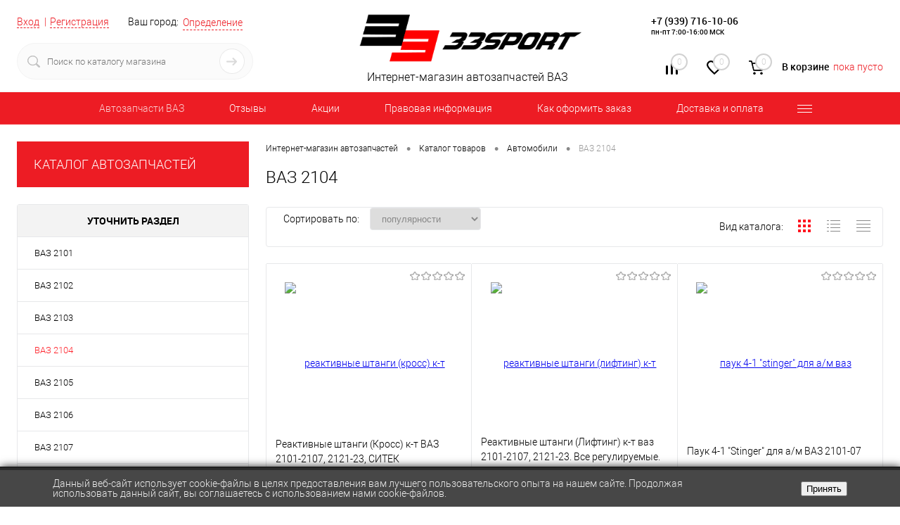

--- FILE ---
content_type: text/html; charset=windows-1251
request_url: https://33sport.ru/catalog/avtomobili-zapchasti/vaz_2104/
body_size: 48791
content:
<!DOCTYPE html>
<html lang="ru">
	<head >
		<meta charset="windows-1251">
		<META NAME="viewport" content="width=device-width, initial-scale=1.0">
		<link rel="shortcut icon" type="image/x-icon" href="/bitrix/templates/dresscode/images/favicon.png" />
		<meta http-equiv="X-UA-Compatible" content="IE=edge">
		<meta name="theme-color" content="#3498db">
		
																								<!--	 -->
				
					
		<title > ВАЗ 2104 - интернет магазин запчастей, тюнинг ваз, купить запчасти в интернет магазине, интернет магазин запчастей ВАЗ.</title>





		<meta http-equiv="Content-Type" content="text/html; charset=windows-1251" />
<meta name="robots" content="index, follow" />
<meta name="keywords" content="ВАЗ 2104, купить ВАЗ 2104, цена ВАЗ 2104, ВАЗ 2104 в интернет, где купить ВАЗ 2104" />
<meta name="description" content=" ВАЗ 2104 в интернет магазине запчастей ВАЗ, купить ВАЗ 2104" />
<link rel="canonical" data-looplink="true" />
<script>window.dataLayer = window.dataLayer || []; if (typeof gtag != "function") {function gtag(){dataLayer.push(arguments);}}; </script>
<script data-skip-moving="true">(function(w, d) {var v = w.frameCacheVars = {'CACHE_MODE':'HTMLCACHE','storageBlocks':[],'dynamicBlocks':{'yqTuxz':'a6e46bc24b0a','zkASNO':'073362e80d88','FKauiI':'5cc70e18de22','CxqOHg':'13543146f9da','es4Hjc':'d41d8cd98f00','T0kNhm':'5800b11a1349','sKZmAR':'d41d8cd98f00'},'AUTO_UPDATE':true,'AUTO_UPDATE_TTL':'120','version':'2'};var inv = false;if (v.AUTO_UPDATE === false){if (v.AUTO_UPDATE_TTL && v.AUTO_UPDATE_TTL > 0){var lm = Date.parse(d.lastModified);if (!isNaN(lm)){var td = new Date().getTime();if ((lm + v.AUTO_UPDATE_TTL * 1000) >= td){w.frameRequestStart = false;w.preventAutoUpdate = true;return;}inv = true;}}else{w.frameRequestStart = false;w.preventAutoUpdate = true;return;}}var r = w.XMLHttpRequest ? new XMLHttpRequest() : (w.ActiveXObject ? new w.ActiveXObject("Microsoft.XMLHTTP") : null);if (!r) { return; }w.frameRequestStart = true;var m = v.CACHE_MODE; var l = w.location; var x = new Date().getTime();var q = "?bxrand=" + x + (l.search.length > 0 ? "&" + l.search.substring(1) : "");var u = l.protocol + "//" + l.host + l.pathname + q;r.open("GET", u, true);r.setRequestHeader("BX-ACTION-TYPE", "get_dynamic");r.setRequestHeader("X-Bitrix-Composite", "get_dynamic");r.setRequestHeader("BX-CACHE-MODE", m);r.setRequestHeader("BX-CACHE-BLOCKS", v.dynamicBlocks ? JSON.stringify(v.dynamicBlocks) : "");if (inv){r.setRequestHeader("BX-INVALIDATE-CACHE", "Y");}try { r.setRequestHeader("BX-REF", d.referrer || "");} catch(e) {}if (m === "APPCACHE"){r.setRequestHeader("BX-APPCACHE-PARAMS", JSON.stringify(v.PARAMS));r.setRequestHeader("BX-APPCACHE-URL", v.PAGE_URL ? v.PAGE_URL : "");}r.onreadystatechange = function() {if (r.readyState != 4) { return; }var a = r.getResponseHeader("BX-RAND");var b = w.BX && w.BX.frameCache ? w.BX.frameCache : false;if (a != x || !((r.status >= 200 && r.status < 300) || r.status === 304 || r.status === 1223 || r.status === 0)){var f = {error:true, reason:a!=x?"bad_rand":"bad_status", url:u, xhr:r, status:r.status};if (w.BX && w.BX.ready && b){BX.ready(function() {setTimeout(function(){BX.onCustomEvent("onFrameDataRequestFail", [f]);}, 0);});}w.frameRequestFail = f;return;}if (b){b.onFrameDataReceived(r.responseText);if (!w.frameUpdateInvoked){b.update(false);}w.frameUpdateInvoked = true;}else{w.frameDataString = r.responseText;}};r.send();var p = w.performance;if (p && p.addEventListener && p.getEntries && p.setResourceTimingBufferSize){var e = 'resourcetimingbufferfull';var h = function() {if (w.BX && w.BX.frameCache && w.BX.frameCache.frameDataInserted){p.removeEventListener(e, h);}else {p.setResourceTimingBufferSize(p.getEntries().length + 50);}};p.addEventListener(e, h);}})(window, document);</script>


<link href="/bitrix/js/ui/design-tokens/dist/ui.design-tokens.min.css?167464680022029" type="text/css"  rel="stylesheet" />
<link href="/bitrix/js/ui/fonts/opensans/ui.font.opensans.min.css?16676034602320" type="text/css"  rel="stylesheet" />
<link href="/bitrix/js/main/popup/dist/main.popup.bundle.min.css?167464680025089" type="text/css"  rel="stylesheet" />
<link href="/bitrix/css/main/font-awesome.min.css?160747200023748" type="text/css"  rel="stylesheet" />
<link href="/bitrix/css/sl3w.minpriceorder/style.min.css?17139649311155" type="text/css"  rel="stylesheet" />
<link href="/bitrix/cache/css/s1/dresscode/page_9ef2425dc2449bb476987118a64dccda/page_9ef2425dc2449bb476987118a64dccda_v1.css?176917469826854" type="text/css"  rel="stylesheet" />
<link href="/bitrix/cache/css/s1/dresscode/template_7663fc88232f18b52831be4405a27183/template_7663fc88232f18b52831be4405a27183_v1.css?1769174698308533" type="text/css"  data-template-style="true" rel="stylesheet" />
<link href="/bitrix/panel/main/popup.min.css?167464680020774" type="text/css"  data-template-style="true"  rel="stylesheet" />
<script>if(!window.BX)window.BX={};if(!window.BX.message)window.BX.message=function(mess){if(typeof mess==='object'){for(let i in mess) {BX.message[i]=mess[i];} return true;}};</script>
<script>(window.BX||top.BX).message({'JS_CORE_LOADING':'Загрузка...','JS_CORE_NO_DATA':'- Нет данных -','JS_CORE_WINDOW_CLOSE':'Закрыть','JS_CORE_WINDOW_EXPAND':'Развернуть','JS_CORE_WINDOW_NARROW':'Свернуть в окно','JS_CORE_WINDOW_SAVE':'Сохранить','JS_CORE_WINDOW_CANCEL':'Отменить','JS_CORE_WINDOW_CONTINUE':'Продолжить','JS_CORE_H':'ч','JS_CORE_M':'м','JS_CORE_S':'с','JSADM_AI_HIDE_EXTRA':'Скрыть лишние','JSADM_AI_ALL_NOTIF':'Показать все','JSADM_AUTH_REQ':'Требуется авторизация!','JS_CORE_WINDOW_AUTH':'Войти','JS_CORE_IMAGE_FULL':'Полный размер'});</script>

<script src="/bitrix/js/main/core/core.min.js?1674646800220366"></script>

<script>BX.setJSList(['/bitrix/js/main/core/core_ajax.js','/bitrix/js/main/core/core_promise.js','/bitrix/js/main/polyfill/promise/js/promise.js','/bitrix/js/main/loadext/loadext.js','/bitrix/js/main/loadext/extension.js','/bitrix/js/main/polyfill/promise/js/promise.js','/bitrix/js/main/polyfill/find/js/find.js','/bitrix/js/main/polyfill/includes/js/includes.js','/bitrix/js/main/polyfill/matches/js/matches.js','/bitrix/js/ui/polyfill/closest/js/closest.js','/bitrix/js/main/polyfill/fill/main.polyfill.fill.js','/bitrix/js/main/polyfill/find/js/find.js','/bitrix/js/main/polyfill/matches/js/matches.js','/bitrix/js/main/polyfill/core/dist/polyfill.bundle.js','/bitrix/js/main/core/core.js','/bitrix/js/main/polyfill/intersectionobserver/js/intersectionobserver.js','/bitrix/js/main/lazyload/dist/lazyload.bundle.js','/bitrix/js/main/polyfill/core/dist/polyfill.bundle.js','/bitrix/js/main/parambag/dist/parambag.bundle.js']);
</script>
<script>(window.BX||top.BX).message({'JS_CORE_LOADING':'Загрузка...','JS_CORE_NO_DATA':'- Нет данных -','JS_CORE_WINDOW_CLOSE':'Закрыть','JS_CORE_WINDOW_EXPAND':'Развернуть','JS_CORE_WINDOW_NARROW':'Свернуть в окно','JS_CORE_WINDOW_SAVE':'Сохранить','JS_CORE_WINDOW_CANCEL':'Отменить','JS_CORE_WINDOW_CONTINUE':'Продолжить','JS_CORE_H':'ч','JS_CORE_M':'м','JS_CORE_S':'с','JSADM_AI_HIDE_EXTRA':'Скрыть лишние','JSADM_AI_ALL_NOTIF':'Показать все','JSADM_AUTH_REQ':'Требуется авторизация!','JS_CORE_WINDOW_AUTH':'Войти','JS_CORE_IMAGE_FULL':'Полный размер'});</script>
<script>(window.BX||top.BX).message({'LANGUAGE_ID':'ru','FORMAT_DATE':'DD.MM.YYYY','FORMAT_DATETIME':'DD.MM.YYYY HH:MI:SS','COOKIE_PREFIX':'BITRIX_SM','SERVER_TZ_OFFSET':'0','UTF_MODE':'N','SITE_ID':'s1','SITE_DIR':'/'});</script>


<script  src="/bitrix/cache/js/s1/dresscode/kernel_main/kernel_main_v1.js?1769174997190622"></script>
<script src="/bitrix/js/ui/dexie/dist/dexie3.bundle.min.js?166760346088295"></script>
<script src="/bitrix/js/main/core/core_ls.min.js?16074720007365"></script>
<script src="/bitrix/js/main/core/core_frame_cache.min.js?166760340011264"></script>
<script src="/bitrix/js/main/popup/dist/main.popup.bundle.min.js?167464680065492"></script>
<script src="/bitrix/js/jquery-1.11.0.min.js?163710720096385"></script>
<script src="/bitrix/js/artmix.ajaxpagination/axpajax.js?160747200014411"></script>
<script src="/bitrix/js/arturgolubev.ecommerce/script_event_mode.js?16484256003225"></script>
<script src="/bitrix/js/sl3w.minpriceorder/script.min.js?17139649311069"></script>
<script>BX.setJSList(['/bitrix/js/main/core/core_fx.js','/bitrix/js/main/pageobject/pageobject.js','/bitrix/js/main/core/core_window.js','/bitrix/js/main/session.js','/bitrix/js/main/date/main.date.js','/bitrix/js/main/core/core_date.js','/bitrix/js/main/utils.js','/bitrix/js/main/dd.js','/bitrix/js/main/core/core_uf.js','/bitrix/js/main/core/core_dd.js','/bitrix/js/main/core/core_tooltip.js','/bitrix/templates/dresscode/components/bitrix/catalog/.default/script.js','/bitrix/templates/dresscode/components/bitrix/catalog.smart.filter/.default/script.js','/bitrix/templates/dresscode/components/dresscode/slider/middle/js/init.js','/bitrix/templates/dresscode/js/jquery.easing.1.3.js','/bitrix/templates/dresscode/js/rangeSlider.js','/bitrix/templates/dresscode/js/system.js','/bitrix/templates/dresscode/js/topMenu.js','/bitrix/templates/dresscode/js/topSearch.js','/bitrix/templates/dresscode/js/dwCarousel.js','/bitrix/templates/dresscode/js/dwSlider.js','/bitrix/templates/dresscode/js/dwZoomer.js','/bitrix/templates/dresscode/js/dwTimer.js','/bitrix/components/dresscode/sale.geo.positiion/templates/.default/script.js','/bitrix/templates/dresscode/components/dresscode/search.line/version2/script.js','/bitrix/templates/dresscode/components/bitrix/menu/topMenu5/script.js','/bitrix/templates/dresscode/components/bitrix/menu/leftMenu/script.js','/bitrix/templates/dresscode/components/bitrix/catalog.bigdata.products/.default/script.js','/bitrix/components/dresscode/catalog.product.subscribe.online/templates/.default/script.js']);</script>
<script>BX.setCSSList(['/bitrix/templates/dresscode/components/bitrix/catalog/.default/style.css','/bitrix/templates/dresscode/components/bitrix/catalog/.default/bitrix/catalog.section.list/level2/style.css','/bitrix/templates/dresscode/components/bitrix/catalog.smart.filter/.default/style.css','/bitrix/templates/dresscode/components/dresscode/slider/middle/style.css','/bitrix/templates/dresscode/components/bitrix/catalog/.default/bitrix/catalog.section.list/catalog-pictures/style.css','/bitrix/templates/dresscode/components/bitrix/system.pagenavigation/artmix_ajax_pagination/style.css','/bitrix/components/dresscode/catalog.section/templates/squares/style.css','/bitrix/templates/dresscode/fonts/roboto/roboto.css','/bitrix/templates/dresscode/themes/white/red/style.css','/bitrix/templates/dresscode/headers/header6/css/style.css','/bitrix/templates/dresscode/headers/header6/css/types/type1.css','/bitrix/components/dresscode/sale.geo.positiion/templates/.default/style.css','/bitrix/templates/dresscode/components/dresscode/search.line/version2/style.css','/bitrix/components/bitrix/system.show_message/templates/.default/style.css','/bitrix/components/dresscode/compare.line/templates/version5/style.css','/bitrix/components/dresscode/favorite.line/templates/version5/style.css','/bitrix/templates/dresscode/components/bitrix/sale.basket.basket.line/topCart5/style.css','/bitrix/templates/dresscode/components/bitrix/menu/topMenu5/style.css','/bitrix/templates/dresscode/components/bitrix/menu/leftMenu/style.css','/bitrix/templates/dresscode/components/bitrix/menu/leftSubMenu/style.css','/bitrix/templates/dresscode/components/bitrix/news.list/leftNews/style.css','/bitrix/templates/dresscode/components/bitrix/breadcrumb/.default/style.css','/bitrix/components/dresscode/products.by.filter/templates/.default/style.css','/bitrix/templates/.default/components/dresscode/catalog.viewed.product/template1/style.css','/bitrix/templates/dresscode/components/bitrix/catalog.bigdata.products/.default/style.css','/bitrix/templates/.default/components/bitrix/news.list/mobile-footerNews/style.css','/bitrix/components/niges/cookiesaccept/templates/.default/style.css','/bitrix/templates/dresscode/styles.css','/bitrix/templates/dresscode/template_styles.css']);</script>
<script>
					(function () {
						"use strict";

						var counter = function ()
						{
							var cookie = (function (name) {
								var parts = ("; " + document.cookie).split("; " + name + "=");
								if (parts.length == 2) {
									try {return JSON.parse(decodeURIComponent(parts.pop().split(";").shift()));}
									catch (e) {}
								}
							})("BITRIX_CONVERSION_CONTEXT_s1");

							if (cookie && cookie.EXPIRE >= BX.message("SERVER_TIME"))
								return;

							var request = new XMLHttpRequest();
							request.open("POST", "/bitrix/tools/conversion/ajax_counter.php", true);
							request.setRequestHeader("Content-type", "application/x-www-form-urlencoded");
							request.send(
								"SITE_ID="+encodeURIComponent("s1")+
								"&sessid="+encodeURIComponent(BX.bitrix_sessid())+
								"&HTTP_REFERER="+encodeURIComponent(document.referrer)
							);
						};

						if (window.frameRequestStart === true)
							BX.addCustomEvent("onFrameDataReceived", counter);
						else
							BX.ready(counter);
					})();
				</script>
<meta property="ya:interaction" content="XML_FORM" />
<meta property="ya:interaction:url" content="https://33sport.ru/catalog/avtomobili-zapchasti/vaz_2104/?mode=xml" />
<link rel="next" href="/catalog/avtomobili-zapchasti/vaz_2104/?PAGEN_2=2">
<script>
		if (window == window.top) {
			document.addEventListener("DOMContentLoaded", function() {
			    var div = document.createElement("div");
			    div.innerHTML = ' <div id="nca-cookiesaccept-line" class="nca-cookiesaccept-line style-4 " > <div id="nca-nca-position-left"id="nca-bar" class="nca-bar nca-style- nca-animation-none nca-position-left "> <div class="nca-cookiesaccept-line-text">Данный веб-сайт использует cookie-файлы в целях предоставления вам лучшего пользовательского опыта на нашем сайте. Продолжая использовать данный сайт, вы соглашаетесь с использованием нами cookie-файлов.</div> <div><button type="button" id="nca-cookiesaccept-line-accept-btn" onclick="ncaCookieAcceptBtn()" >Принять</button></div> </div> </div> ';
				document.body.appendChild(div);
			});
		}

		function ncaCookieAcceptBtn(){ 
			var alertWindow = document.getElementById("nca-cookiesaccept-line");
			alertWindow.remove();

			var cookie_string = "NCA_COOKIE_ACCEPT_1" + "=" + escape("Y"); 
			var expires = new Date((new Date).getTime() + (1000 * 60 * 60 * 24 * 730)); 
			cookie_string += "; expires=" + expires.toUTCString(); 
			cookie_string += "; path=" + escape ("/"); 
			document.cookie = cookie_string; 
			
		}

		function ncaCookieAcceptCheck(){		
			var closeCookieValue = "N"; 
			var value = "; " + document.cookie;
			var parts = value.split("; " + "NCA_COOKIE_ACCEPT_1" + "=");
			if (parts.length == 2) { 
				closeCookieValue = parts.pop().split(";").shift(); 
			}
			if(closeCookieValue != "Y") { 
				/*document.head.insertAdjacentHTML("beforeend", "<style>#nca-cookiesaccept-line {display:flex}</style>")*/
			} else { 
				document.head.insertAdjacentHTML("beforeend", "<style>#nca-cookiesaccept-line {display:none}</style>")
			}
		}

		ncaCookieAcceptCheck();

	</script>
 <style> .nca-cookiesaccept-line { box-sizing: border-box !important; margin: 0 !important; border: none !important; width: 100% !important; min-height: 10px !important; max-height: 250px !important; display: block; clear: both !important; padding: 12px !important; /* position: absolute; */ position: fixed; bottom: 0px !important; opacity: 1; transform: translateY(0%); z-index: 999; } .nca-cookiesaccept-line > div { display: flex; align-items: center; } .nca-cookiesaccept-line > div > div { padding-left: 5%; padding-right: 5%; } .nca-cookiesaccept-line a { color: inherit; text-decoration:underline; } @media screen and (max-width:767px) { .nca-cookiesaccept-line > div > div { padding-left: 1%; padding-right: 1%; } } </style> <span id="nca-new-styles"></span> <span id="fit_new_css"></span> 
<link rel="canonical" href="https://33sport.ru/catalog/avtomobili-zapchasti/vaz_2104/">



<script  src="/bitrix/cache/js/s1/dresscode/template_1a0904ebbab336ef7e7f5eda83d17a3c/template_1a0904ebbab336ef7e7f5eda83d17a3c_v1.js?1769174698164503"></script>
<script  src="/bitrix/cache/js/s1/dresscode/page_8f907b38c8ecb207ade92baf01358c3f/page_8f907b38c8ecb207ade92baf01358c3f_v1.js?176917469827563"></script>
<script>var _ba = _ba || []; _ba.push(["aid", "4dd7b98b02d3b7453b9264cd1666e93b"]); _ba.push(["host", "33sport.ru"]); (function() {var ba = document.createElement("script"); ba.type = "text/javascript"; ba.async = true;ba.src = (document.location.protocol == "https:" ? "https://" : "http://") + "bitrix.info/ba.js";var s = document.getElementsByTagName("script")[0];s.parentNode.insertBefore(ba, s);})();</script>



	</head>
	<body class="loading  panels_white">

		<div id="panel">
					</div>
		<div id="foundation">
			<div id="subHeader6">
	<div class="limiter">
		<div class="subTable">
			<div class="subTableColumn">
				<div class="verticalBlock">
					<div id="topAuth">
						<ul>
								<li class="top-auth-login"><a href="/auth/?backurl=/catalog/avtomobili-zapchasti/vaz_2104/">Вход</a></li>
	<li class="top-auth-register"><a href="/auth/?register=yes&amp;backurl=/catalog/avtomobili-zapchasti/vaz_2104/">Регистрация</a></li>
						</ul>
					</div>
					<div id="geoPosition">
						<ul>
								<script>
		var getPositionIncludeApi = true;
	</script>
<li>
	<div class="user-geo-position">
		<div class="user-geo-position-label">Ваш город:</div><div class="user-geo-position-value"><a href="#" class="user-geo-position-value-link">Определение</a></div>
	</div>
</li>
<li class="null">
	<div id="geo-location-window" class="hidden">
		<div class="geo-location-window-container">
			<div class="geo-location-window-container-bg">
				<div class="geo-location-window-heading"> Выберите ваш город <a href="#" class="geo-location-window-exit"></a></div>
				<div class="geo-location-window-wp">
										<div class="geo-location-window-search">
						<input type="text" value="" placeholder=" Выберите ваш город" class="geo-location-window-search-input">
						<div class="geo-location-window-search-values-cn">
							<div class="geo-location-window-search-values"></div>
						</div>
					</div>
										<div class="geo-location-window-button-container">
						<a href="#" class="geo-location-window-button disabled">Запомнить город							<span id="geo-location-window-fast-loader">
								<span class="f_circleG" id="frotateG_01"></span>
								<span class="f_circleG" id="frotateG_02"></span>
								<span class="f_circleG" id="frotateG_03"></span>
								<span class="f_circleG" id="frotateG_04"></span>
								<span class="f_circleG" id="frotateG_05"></span>
								<span class="f_circleG" id="frotateG_06"></span>
								<span class="f_circleG" id="frotateG_07"></span>
								<span class="f_circleG" id="frotateG_08"></span>
							</span>
						</a>
					</div>
				</div>
			</div>
		</div>
	</div>
</li>
<script>
	var geoPositionAjaxDir = "/bitrix/components/dresscode/sale.geo.positiion";
	var geoPositionEngine = ""
</script>						</ul>
					</div>
					<div id="topSearchLine" class="color_theme">
						<div id="topSearch2">
	<form action="/search/" method="GET" id="topSearchForm">
		<div class="searchContainerInner">
			<div class="searchContainer">
				<div class="searchColumn">
					<input type="text" name="q" value="" autocomplete="off" placeholder="Поиск по каталогу магазина" id="searchQuery">
				</div>
				<div class="searchColumn">
					<input type="submit" name="send" value="Y" id="goSearch">
					<input type="hidden" name="r" value="Y">
				</div>
			</div>
		</div>
	</form>
</div>
<div id="searchResult"></div>
<div id="searchOverlap"></div>
<script>
	var searchAjaxPath = "/bitrix/templates/dresscode/components/dresscode/search.line/version2/ajax.php";
	var searchProductParams = '{"CACHE_TIME":"3600000","CACHE_TYPE":"A","COMPOSITE_FRAME_MODE":"A","COMPOSITE_FRAME_TYPE":"AUTO","CONVERT_CASE":"Y","CONVERT_CURRENCY":"Y","CURRENCY_ID":"RUB","HIDE_MEASURES":"N","HIDE_NOT_AVAILABLE":"N","IBLOCK_ID":"2","IBLOCK_TYPE":"catalog","PRICE_CODE":[],"PROPERTY_CODE":["MORE_PROPERTIES","BLOG_COMMENTS_CNT","VIDEO","VOTE_COUNT","OFFERS","SHOW_MENU","SIMILAR_PRODUCT","RATING","RELATED_PRODUCT","VOTE_SUM","COLLECTION","BLOG_POST_ID","ATT_BRAND","COLOR","ZOOM2","BATTERY_LIFE","SWITCH","GRAF_PROC","LENGTH_OF_CORD","DISPLAY","LOADING_LAUNDRY","FULL_HD_VIDEO_RECORD","INTERFACE","COMPRESSORS","Number_of_Outlets","MAX_RESOLUTION_VIDEO","MAX_BUS_FREQUENCY","MAX_RESOLUTION","FREEZER","POWER_SUB","POWER","HARD_DRIVE_SPACE","MEMORY","OS","ZOOM","PAPER_FEED","SUPPORTED_STANDARTS","VIDEO_FORMAT","SUPPORT_2SIM","MP3","ETHERNET_PORTS","MATRIX","CAMERA","PHOTOSENSITIVITY","DEFROST","SPEED_WIFI","SPIN_SPEED","PRINT_SPEED","SOCKET","IMAGE_STABILIZER","GSM","SIM","TYPE","MEMORY_CARD","TYPE_BODY","TYPE_MOUSE","TYPE_PRINT","CONNECTION","TYPE_OF_CONTROL","TYPE_DISPLAY","TYPE2","REFRESH_RATE","RANGE","AMOUNT_MEMORY","MEMORY_CAPACITY","VIDEO_BRAND","DIAGONAL","RESOLUTION","TOUCH","CORES","LINE_PROC","PROCESSOR","CLOCK_SPEED","TYPE_PROCESSOR","PROCESSOR_SPEED","HARD_DRIVE","HARD_DRIVE_TYPE","Number_of_memory_slots","MAXIMUM_MEMORY_FREQUENCY","TYPE_MEMORY","BLUETOOTH","FM","GPS","HDMI","SMART_TV","USB","WIFI","FLASH","ROTARY_DISPLAY","SUPPORT_3D","SUPPORT_3G","WITH_COOLER","FINGERPRINT","TOTAL_OUTPUT_POWER","VID_ZASTECHKI","VID_SUMKI","PROFILE","VYSOTA_RUCHEK","GAS_CONTROL","WARRANTY","GRILL","GENRE","OTSEKOV","CONVECTION","INTAKE_POWER","NAZNAZHENIE","BULK","PODKLADKA","SURFACE_COATING","brand_tyres","SEASON","SEASONOST","DUST_COLLECTION","REF","COUNTRY_BRAND","DRYING","REMOVABLE_TOP_COVER","CONTROL","FINE_FILTER","FORM_FAKTOR","SKU_COLOR","CML2_ARTICLE","DELIVERY","PICKUP","USER_ID",""],"~CACHE_TIME":"3600000","~CACHE_TYPE":"A","~COMPOSITE_FRAME_MODE":"A","~COMPOSITE_FRAME_TYPE":"AUTO","~CONVERT_CASE":"Y","~CONVERT_CURRENCY":"Y","~CURRENCY_ID":"RUB","~HIDE_MEASURES":"N","~HIDE_NOT_AVAILABLE":"N","~IBLOCK_ID":"2","~IBLOCK_TYPE":"catalog","~PRICE_CODE":[],"~PROPERTY_CODE":["MORE_PROPERTIES","BLOG_COMMENTS_CNT","VIDEO","VOTE_COUNT","OFFERS","SHOW_MENU","SIMILAR_PRODUCT","RATING","RELATED_PRODUCT","VOTE_SUM","COLLECTION","BLOG_POST_ID","ATT_BRAND","COLOR","ZOOM2","BATTERY_LIFE","SWITCH","GRAF_PROC","LENGTH_OF_CORD","DISPLAY","LOADING_LAUNDRY","FULL_HD_VIDEO_RECORD","INTERFACE","COMPRESSORS","Number_of_Outlets","MAX_RESOLUTION_VIDEO","MAX_BUS_FREQUENCY","MAX_RESOLUTION","FREEZER","POWER_SUB","POWER","HARD_DRIVE_SPACE","MEMORY","OS","ZOOM","PAPER_FEED","SUPPORTED_STANDARTS","VIDEO_FORMAT","SUPPORT_2SIM","MP3","ETHERNET_PORTS","MATRIX","CAMERA","PHOTOSENSITIVITY","DEFROST","SPEED_WIFI","SPIN_SPEED","PRINT_SPEED","SOCKET","IMAGE_STABILIZER","GSM","SIM","TYPE","MEMORY_CARD","TYPE_BODY","TYPE_MOUSE","TYPE_PRINT","CONNECTION","TYPE_OF_CONTROL","TYPE_DISPLAY","TYPE2","REFRESH_RATE","RANGE","AMOUNT_MEMORY","MEMORY_CAPACITY","VIDEO_BRAND","DIAGONAL","RESOLUTION","TOUCH","CORES","LINE_PROC","PROCESSOR","CLOCK_SPEED","TYPE_PROCESSOR","PROCESSOR_SPEED","HARD_DRIVE","HARD_DRIVE_TYPE","Number_of_memory_slots","MAXIMUM_MEMORY_FREQUENCY","TYPE_MEMORY","BLUETOOTH","FM","GPS","HDMI","SMART_TV","USB","WIFI","FLASH","ROTARY_DISPLAY","SUPPORT_3D","SUPPORT_3G","WITH_COOLER","FINGERPRINT","TOTAL_OUTPUT_POWER","VID_ZASTECHKI","VID_SUMKI","PROFILE","VYSOTA_RUCHEK","GAS_CONTROL","WARRANTY","GRILL","GENRE","OTSEKOV","CONVECTION","INTAKE_POWER","NAZNAZHENIE","BULK","PODKLADKA","SURFACE_COATING","brand_tyres","SEASON","SEASONOST","DUST_COLLECTION","REF","COUNTRY_BRAND","DRYING","REMOVABLE_TOP_COVER","CONTROL","FINE_FILTER","FORM_FAKTOR","SKU_COLOR","CML2_ARTICLE","DELIVERY","PICKUP","USER_ID",""],"SEARCH_PROPERTIES":{"10":{"CODE":"MARKA","PROPERTY_TYPE":"L"},"914":{"CODE":"MATERIAL","PROPERTY_TYPE":"L"},"868":{"CODE":"SEARCH_ID","PROPERTY_TYPE":"S"}}}';
</script>					</div>
				</div>
			</div>
			<div class="subTableColumn">
				<div class="verticalBlock">
					<div class="subPhones">
						<!--

<br>
<span class="heading" style="font-size:18px;">+7 (937) 239-10-07  </span><br>
пн-пт 7:00-17:00 МСК

-->						<div style="line-height:14px;padding-top:10px;">
 <span class="heading" style="font-size:14px;"><a href="tel:+79397161006" style="color: black; text-decoration: none;">+7 (939) 716-10-06</a></span><br>
 <span class="heading" style="font-size:10px;">пн-пт 7:00-16:00 МСК </span>
</div>
<!--


<p><font class="errortext">Не хватает прав доступа к веб-форме.</font></p>
-->


	<div itemscope itemtype="http://schema.org/AutoPartsStore" style="display: none;" >

			<div itemprop="name">
			Интернет магазин автозапчастей для тюнинга ВАЗ/Лада - магазин 33Sport		</div>
	
			<div itemprop="description">
			Автозапчасти на ВАЗ. 33SPORT - Интернет магазин стандартных и тюниг запчастей для ВАЗ (LADA)		</div>
			<div itemprop="url"  content="https://33sport.ru">
			https://33sport.ru		</div>
			<div itemprop="address" itemscope itemtype="http://schema.org/PostalAddress">
		 			 <div itemprop="postalCode">445000</div>
		 		 			 <div itemprop="addressCountry">Россия</div>
		 		 	   		   <div itemprop="addressLocality">Тольятти</div>
	   	   		  <div itemprop="streetAddress">445000, г. Тольятти, ул. Ботаническая 11</div>
	   	 </div>
		
		 <div>
		 			 			<span itemprop="telephone">+7 (939) 716-10-06</span>
		 			 , 			<span itemprop="telephone">+7 (937) 239-10-07</span>
		 	 </div>
		
		
			<div>
											<a itemprop="email" href="mailto:manager@33sport.ru">manager@33sport.ru</a>
					</div>
	


			<div>
            

<div itemscope itemtype="http://schema.org/ImageObject" itemprop="logo" >

			<img src="https://33sport.ru/bitrix/templates/dresscode/images/logo.png?v=1684613997?v=1684613997?v=?v=?v=?v=?v=?v=?v=?v=" itemprop="contentUrl" alt="" />
	
	<div >

        						
				
		
		
		

	</div>

</div>



		</div>
	
            <div>
                            
			<p><b style='color: red;'>ОШИБКА: Не задан URL картинки</b> (заполните свойство <u>Ссылка на картинку</u> или <u>Ссылка на миниатюру</u>)</p>
	

                    </div>
    
	
	<div>
		 			 			<time itemprop="openingHours" datetime="Mo-Fr 9:00&#8722;20:00">С Понедельника по Пятницу 9-20</time>
		 			 , 			<time itemprop="openingHours" datetime="St,Sn">Суббота, Воскресенье круглосуточно</time>
		 	</div>
		
	
	
	

	</div>



					</div>
					<div class="toolsContainer">
						<div class="topCompare">
							<div id="flushTopCompare">
								<div id="bxdynamic_yqTuxz_start" style="display:none"></div>
<a class="text">
	<span class="icon"></span>
	<span class="value">0</span>
</a>
<a class="link">
	<span class="label">Сравнение</span>
</a>
<script type="text/javascript">
	window.compareTemplate = "version5";
</script>

<div id="bxdynamic_yqTuxz_end" style="display:none"></div>							</div>
						</div>
						<div class="topWishlist">
							<div id="flushTopwishlist">
								<div id="bxdynamic_zkASNO_start" style="display:none"></div>
<a class="text">
	<span class="icon"></span>
	<span class="value">0</span>
</a>
<a class="link">
	<span class="label">Избранное</span>
</a>

<script type="text/javascript">
	window.wishListTemplate = "version5";
</script>

<div id="bxdynamic_zkASNO_end" style="display:none"></div>							</div>
						</div>
						<div class="cart">
							<div id="flushTopCart">
								<div id="bxdynamic_FKauiI_start" style="display:none"></div>	<a class="countLink">
		<span class="count">0</span>
	</a>
	<a class="heading">
		<span class="cartLabel">
			В корзине		</span>
		<span class="total">
							пока пусто					</span>
	</a>
<script type="text/javascript">
	window.topCartTemplate = "topCart5";
</script>
<div id="bxdynamic_FKauiI_end" style="display:none"></div>							</div>
						</div>
					</div>
				</div>
			</div>
			<div class="subTableColumn">
				<div class="verticalBlock">
					<div id="logo">
							<a href="/"><img src="/bitrix/templates/dresscode/images/logo.png?v=1684613997?v=1684613997" alt=""></a>
</span>					</div>
					<div id="topHeading">
						<p>
	Интернет-магазин автозапчастей ВАЗ<br>
</p>					</div>
				</div>
			</div>
		</div>
	</div>
</div>
<div id="headerLine3" class="color_theme">
	<div class="limiter">
		<div class="headerLineMenu">
			


	<ul id="subMenu">
									<li><a class="selected">Автозапчасти ВАЗ</a></li>
												<li><a href="/reviews/">Отзывы</a></li>
												<li><a href="/stock/">Акции</a></li>
												<li><a href="/about/payment/">Правовая информация</a></li>
												<li><a href="/about/oformlenie/">Как оформить заказ</a></li>
												<li><a href="/about/delivery/">Доставка и оплата</a></li>
												<li><a href="/news/34686/">Собственное производство</a></li>
												<li><a href="/faq/">F.A.Q. (Вопрос-ответ)</a></li>
												<li><a href="/about/contacts/">Контакты</a></li>
												<li><a href="/about/vozvrat/">Возврат и обмен</a></li>
						</ul>
		</div>
	</div>
</div>			<div id="main" class="color_white">
				<div class="limiter">
					<div class="compliter">
													<div id="left">
	<a href="/catalog/" class="heading orange menuRolled" id="catalogMenuHeading">КАТАЛОГ АВТОЗАПЧАСТЕЙ</a>
	<div class="collapsed">
		 
			<ul id="leftMenu">
							<li class="eChild">
					<a href="/catalog/avtomobili-zapchasti/" class="menuLink">
						<span class="tb">
															<span class="pc">
									<img src="/upload/resize_cache/iblock/bc5/snq9z47d8vjbesicm4wx7glqik7y0qpa/24_24_1/auto.JPG" alt="Автомобили">
								</span>
														<span class="tx">
								Автомобили							</span>
						</span>
					</a>
											<div class="drop">
															<ul class="menuItems">
																			<li>
																						<a href="/catalog/avtomobili-zapchasti/vaz_2101-zapchasti/" class="menuLink">
												<span>ВАЗ 2101</span><small></small>
											</a>
											
										</li>
																														<li>
																						<a href="/catalog/avtomobili-zapchasti/vaz_2102/" class="menuLink">
												<span>ВАЗ 2102</span><small></small>
											</a>
											
										</li>
																														<li>
																						<a href="/catalog/avtomobili-zapchasti/vaz_2103/" class="menuLink">
												<span>ВАЗ 2103</span><small></small>
											</a>
											
										</li>
																														<li>
																						<a data-looplink="true" class="menuLink">
												<span>ВАЗ 2104</span><small></small>
											</a>
											
										</li>
																														<li>
																						<a href="/catalog/avtomobili-zapchasti/vaz_2105-zapchasti/" class="menuLink">
												<span>ВАЗ 2105</span><small></small>
											</a>
											
										</li>
																														<li>
																						<a href="/catalog/avtomobili-zapchasti/vaz_2106/" class="menuLink">
												<span>ВАЗ 2106</span><small></small>
											</a>
											
										</li>
																														<li>
																						<a href="/catalog/avtomobili-zapchasti/vaz_2107-zapchasti/" class="menuLink">
												<span>ВАЗ 2107</span><small></small>
											</a>
											
										</li>
																														<li>
																						<a href="/catalog/avtomobili-zapchasti/vaz_2108-zapchasti/" class="menuLink">
												<span>ВАЗ 2108</span><small></small>
											</a>
											
										</li>
																														<li>
																						<a href="/catalog/avtomobili-zapchasti/vaz_2109-zapchasti/" class="menuLink">
												<span>ВАЗ 2109</span><small></small>
											</a>
											
										</li>
																														<li>
																						<a href="/catalog/avtomobili-zapchasti/vaz_21099-zapchasti/" class="menuLink">
												<span>ВАЗ 21099</span><small></small>
											</a>
											
										</li>
																														<li>
																						<a href="/catalog/avtomobili-zapchasti/vaz_2110/" class="menuLink">
												<span>ВАЗ 2110</span><small></small>
											</a>
											
										</li>
																														<li>
																						<a href="/catalog/avtomobili-zapchasti/vaz_2111/" class="menuLink">
												<span>ВАЗ 2111</span><small></small>
											</a>
											
										</li>
																														<li>
																						<a href="/catalog/avtomobili-zapchasti/vaz_2112-zapchasti/" class="menuLink">
												<span>ВАЗ 2112</span><small></small>
											</a>
											
										</li>
																														<li>
																						<a href="/catalog/avtomobili-zapchasti/vaz_2113-zapchasti/" class="menuLink">
												<span>ВАЗ 2113</span><small></small>
											</a>
											
										</li>
																														<li>
																						<a href="/catalog/avtomobili-zapchasti/vaz_2114-zapchasti/" class="menuLink">
												<span>ВАЗ 2114</span><small></small>
											</a>
											
										</li>
																														<li>
																						<a href="/catalog/avtomobili-zapchasti/vaz_2115/" class="menuLink">
												<span>ВАЗ 2115</span><small></small>
											</a>
											
										</li>
																														<li>
																						<a href="/catalog/avtomobili-zapchasti/kalina-zapchasti/" class="menuLink">
												<span>Лада Калина 1118</span><small></small>
											</a>
											
										</li>
																														<li>
																						<a href="/catalog/avtomobili-zapchasti/lada_kalina_1119/" class="menuLink">
												<span>Лада Калина 1119</span><small></small>
											</a>
											
										</li>
																														<li>
																						<a href="/catalog/avtomobili-zapchasti/lada_kalina_1117/" class="menuLink">
												<span>Лада Калина 1117</span><small></small>
											</a>
											
										</li>
																														<li>
																						<a href="/catalog/avtomobili-zapchasti/granta-zapchasti/" class="menuLink">
												<span>Лада Гранта 2190</span><small></small>
											</a>
											
										</li>
																														<li>
																						<a href="/catalog/avtomobili-zapchasti/lada_granta_2191/" class="menuLink">
												<span>Лада Гранта 2191</span><small></small>
											</a>
											
										</li>
																														<li>
																						<a href="/catalog/avtomobili-zapchasti/lada_granta_sport/" class="menuLink">
												<span>Лада Гранта Спорт</span><small></small>
											</a>
											
										</li>
																														<li>
																						<a href="/catalog/avtomobili-zapchasti/lada_granta_universal/" class="menuLink">
												<span>Лада Гранта универсал</span><small></small>
											</a>
											
										</li>
																														<li>
																						<a href="/catalog/avtomobili-zapchasti/lada_granta_khetchbek/" class="menuLink">
												<span>Лада Гранта хэтчбэк</span><small></small>
											</a>
											
										</li>
																														<li>
																						<a href="/catalog/avtomobili-zapchasti/priora-zapchasti/" class="menuLink">
												<span>Лада Приора 2170</span><small></small>
											</a>
											
										</li>
																														<li>
																						<a href="/catalog/avtomobili-zapchasti/lada_priora_2171/" class="menuLink">
												<span>Лада Приора 2171</span><small></small>
											</a>
											
										</li>
																														<li>
																						<a href="/catalog/avtomobili-zapchasti/lada_priora_2172/" class="menuLink">
												<span>Лада Приора 2172</span><small></small>
											</a>
											
										</li>
																														<li>
																						<a href="/catalog/avtomobili-zapchasti/lada_vesta_sw/" class="menuLink">
												<span>Лада Веста SW</span><small></small>
											</a>
											
										</li>
																														<li>
																						<a href="/catalog/avtomobili-zapchasti/lada_vesta1/" class="menuLink">
												<span>Лада Веста</span><small></small>
											</a>
											
										</li>
																														<li>
																						<a href="/catalog/avtomobili-zapchasti/lada_vesta_sport/" class="menuLink">
												<span>Лада Веста Спорт</span><small></small>
											</a>
											
										</li>
																														<li>
																						<a href="/catalog/avtomobili-zapchasti/lada_xray/" class="menuLink">
												<span>Лада Xray</span><small></small>
											</a>
											
										</li>
																														<li>
																						<a href="/catalog/avtomobili-zapchasti/niva_urban/" class="menuLink">
												<span>Нива Urban</span><small></small>
											</a>
											
										</li>
																														<li>
																						<a href="/catalog/avtomobili-zapchasti/vaz_21213-zapchasti/" class="menuLink">
												<span>ВАЗ 21213</span><small></small>
											</a>
											
										</li>
																														<li>
																						<a href="/catalog/avtomobili-zapchasti/chevrolet_niva-zapchasti/" class="menuLink">
												<span>Chevrolet Niva</span><small></small>
											</a>
											
										</li>
																														<li>
																						<a href="/catalog/avtomobili-zapchasti/vaz_1111_oka/" class="menuLink">
												<span>ВАЗ 1111 ОКА</span><small></small>
											</a>
											
										</li>
																														<li>
																						<a href="/catalog/avtomobili-zapchasti/vaz_2120_nadezhda/" class="menuLink">
												<span>ВАЗ 2120 Надежда</span><small></small>
											</a>
											
										</li>
																														<li>
																						<a href="/catalog/avtomobili-zapchasti/lada_largus1/" class="menuLink">
												<span>Лада Ларгус</span><small></small>
											</a>
											
										</li>
																														<li>
																						<a href="/catalog/avtomobili-zapchasti/niva-zapchasti/" class="menuLink">
												<span>Нива</span><small></small>
											</a>
											
										</li>
																												</ul>
																						<ul class="menuItems">
																			<li>
																						<a href="/catalog/avtomobili-zapchasti/gaz_barguzin/" class="menuLink"><span>ГАЗ Баргузин</span><small></small></a>
										</li>
																													<li>
																						<a href="/catalog/avtomobili-zapchasti/gaz_gazel/" class="menuLink"><span>ГАЗ Газель</span><small></small></a>
										</li>
																													<li>
																						<a href="/catalog/avtomobili-zapchasti/gaz_sobol/" class="menuLink"><span>ГАЗ Соболь</span><small></small></a>
										</li>
																													<li>
																						<a href="/catalog/avtomobili-zapchasti/gorkovskiy_avtomobilnyy_zavod_next/" class="menuLink"><span>Горьковский Автомобильный Завод NEXT</span><small></small></a>
										</li>
																													<li>
																						<a href="/catalog/avtomobili-zapchasti/gorkovskiy_avtomobilnyy_zavod_biznes/" class="menuLink"><span>Горьковский Автомобильный Завод Бизнес</span><small></small></a>
										</li>
																													<li>
																						<a href="/catalog/avtomobili-zapchasti/niva_trevel/" class="menuLink"><span>Нива Тревел</span><small></small></a>
										</li>
																													<li>
																						<a href="/catalog/avtomobili-zapchasti/uaz_patriot/" class="menuLink"><span>УАЗ Патриот</span><small></small></a>
										</li>
																													<li>
																						<a href="/catalog/avtomobili-zapchasti/uaz_sgr_-bukhanka/" class="menuLink"><span>УАЗ СГР (Буханка)</span><small></small></a>
										</li>
																													<li>
																						<a href="/catalog/avtomobili-zapchasti/uaz_khanter_469/" class="menuLink"><span>УАЗ Хантер 469</span><small></small></a>
										</li>
																											</ul>
																				</div>
									</li>
							<li class="eChild">
					<a href="/catalog/proizvoditeli/" class="menuLink">
						<span class="tb">
															<span class="pc">
									<img src="/upload/resize_cache/iblock/ab9/atpqtqaa0aov1kt6yreyhe1cupdsaxtk/24_24_1/proizvod.JPG" alt="Производители">
								</span>
														<span class="tx">
								Производители							</span>
						</span>
					</a>
											<div class="drop">
															<ul class="menuItems">
																			<li>
																						<a href="/catalog/proizvoditeli/33s/" class="menuLink">
												<span>33S</span><small></small>
											</a>
											
										</li>
																														<li>
																						<a href="/catalog/proizvoditeli/oao_avtovaz/" class="menuLink">
												<span>ОАО &quot;Автоваз&quot;</span><small></small>
											</a>
											
										</li>
																														<li>
																						<a href="/catalog/proizvoditeli/a-sport/" class="menuLink">
												<span>A-Sport</span><small></small>
											</a>
											
										</li>
																														<li>
																						<a href="/catalog/proizvoditeli/adplastik/" class="menuLink">
												<span>ADplastik</span><small></small>
											</a>
											
										</li>
																														<li>
																						<a href="/catalog/proizvoditeli/ajs/" class="menuLink">
												<span>AJS</span><small></small>
											</a>
											
										</li>
																														<li>
																						<a href="/catalog/proizvoditeli/allied_nippon/" class="menuLink">
												<span>Allied Nippon</span><small></small>
											</a>
											
										</li>
																														<li>
																						<a href="/catalog/proizvoditeli/alnas/" class="menuLink">
												<span>Alnas</span><small></small>
											</a>
											
										</li>
																														<li>
																						<a href="/catalog/proizvoditeli/amp/" class="menuLink">
												<span>AMP</span><small></small>
											</a>
											
										</li>
																														<li>
																						<a href="/catalog/proizvoditeli/andycar/" class="menuLink">
												<span>AndyCar</span><small></small>
											</a>
											
										</li>
																														<li>
																						<a href="/catalog/proizvoditeli/anvo/" class="menuLink">
												<span>Anvo</span><small></small>
											</a>
											
										</li>
																														<li>
																						<a href="/catalog/proizvoditeli/art-perform/" class="menuLink">
												<span>ART-PERFORM</span><small></small>
											</a>
											
										</li>
																												</ul>
																						<ul class="menuItems">
																			<li>
																						<a href="/catalog/proizvoditeli/AutoProduct_r/" class="menuLink"><span>AutoProduct</span><small></small></a>
										</li>
																													<li>
																						<a href="/catalog/proizvoditeli/AVR_r/" class="menuLink"><span>AVR</span><small></small></a>
										</li>
																													<li>
																						<a href="/catalog/proizvoditeli/AVT_r/" class="menuLink"><span>AVT</span><small></small></a>
										</li>
																													<li>
																						<a href="/catalog/proizvoditeli/Avtosprinter_r/" class="menuLink"><span>Avtosprinter</span><small></small></a>
										</li>
																													<li>
																						<a href="/catalog/proizvoditeli/Bautler_r/" class="menuLink"><span>Bautler</span><small></small></a>
										</li>
																													<li>
																						<a href="/catalog/proizvoditeli/BILSTEIN_r/" class="menuLink"><span>BILSTEIN</span><small></small></a>
										</li>
																													<li>
																						<a href="/catalog/proizvoditeli/Bosch_r/" class="menuLink"><span>Bosch</span><small></small></a>
										</li>
																													<li>
																						<a href="/catalog/proizvoditeli/Brembo_r/" class="menuLink"><span>Brembo</span><small></small></a>
										</li>
																													<li>
																						<a href="/catalog/proizvoditeli/BRISK_r/" class="menuLink"><span>BRISK</span><small></small></a>
										</li>
																													<li>
																						<a href="/catalog/proizvoditeli/BRUSH_r/" class="menuLink"><span>BRUSH</span><small></small></a>
										</li>
																													<li>
																						<a href="/catalog/proizvoditeli/BZAK_r/" class="menuLink"><span>BZAK</span><small></small></a>
										</li>
																													<li>
																						<a href="/catalog/proizvoditeli/Car%20Horn_r/" class="menuLink"><span>Car Horn</span><small></small></a>
										</li>
																													<li>
																						<a href="/catalog/proizvoditeli/Cargen_r/" class="menuLink"><span>Cargen</span><small></small></a>
										</li>
																													<li>
																						<a href="/catalog/proizvoditeli/Compozit_r/" class="menuLink"><span>Compozit</span><small></small></a>
										</li>
																													<li>
																						<a href="/catalog/proizvoditeli/CONTITECH_r/" class="menuLink"><span>CONTITECH</span><small></small></a>
										</li>
																													<li>
																						<a href="/catalog/proizvoditeli/CS20_r/" class="menuLink"><span>CS20</span><small></small></a>
										</li>
																													<li>
																						<a href="/catalog/proizvoditeli/Damp_r/" class="menuLink"><span>Damp</span><small></small></a>
										</li>
																													<li>
																						<a href="/catalog/proizvoditeli/Dayco_r/" class="menuLink"><span>Dayco</span><small></small></a>
										</li>
																													<li>
																						<a href="/catalog/proizvoditeli/DELFI_r/" class="menuLink"><span>DELFI</span><small></small></a>
										</li>
																													<li>
																						<a href="/catalog/proizvoditeli/Demfi_r/" class="menuLink"><span>Demfi</span><small></small></a>
										</li>
																													<li>
																						<a href="/catalog/proizvoditeli/Denso_r/" class="menuLink"><span>Denso</span><small></small></a>
										</li>
																													<li>
																						<a href="/catalog/proizvoditeli/DK%20Pro_r/" class="menuLink"><span>DK Pro</span><small></small></a>
										</li>
																													<li>
																						<a href="/catalog/proizvoditeli/DM%20KIT_r/" class="menuLink"><span>DM KIT</span><small></small></a>
										</li>
																													<li>
																						<a href="/catalog/proizvoditeli/DTMtuning_r/" class="menuLink"><span>DTMtuning</span><small></small></a>
										</li>
																													<li>
																						<a href="/catalog/proizvoditeli/EVA_r/" class="menuLink"><span>EVA</span><small></small></a>
										</li>
																													<li>
																						<a href="/catalog/proizvoditeli/Exedy_r/" class="menuLink"><span>Exedy</span><small></small></a>
										</li>
																													<li>
																						<a href="/catalog/proizvoditeli/F1_r/" class="menuLink"><span>F1</span><small></small></a>
										</li>
																													<li>
																						<a href="/catalog/proizvoditeli/Fenders_r/" class="menuLink"><span>Fenders</span><small></small></a>
										</li>
																													<li>
																						<a href="/catalog/proizvoditeli/Fenox_r/" class="menuLink"><span>Fenox</span><small></small></a>
										</li>
																													<li>
																						<a href="/catalog/proizvoditeli/Ferodo_r/" class="menuLink"><span>Ferodo</span><small></small></a>
										</li>
																													<li>
																						<a href="/catalog/proizvoditeli/Ferrum_r/" class="menuLink"><span>Ferrum</span><small></small></a>
										</li>
																													<li>
																						<a href="/catalog/proizvoditeli/FOX_r/" class="menuLink"><span>FOX</span><small></small></a>
										</li>
																													<li>
																						<a href="/catalog/proizvoditeli/Gates_r/" class="menuLink"><span>Gates</span><small></small></a>
										</li>
																													<li>
																						<a href="/catalog/proizvoditeli/GT%20Pro_r/" class="menuLink"><span>GT Pro</span><small></small></a>
										</li>
																													<li>
																						<a href="/catalog/proizvoditeli/GTS_r/" class="menuLink"><span>GTS</span><small></small></a>
										</li>
																													<li>
																						<a href="/catalog/proizvoditeli/Herzog_r/" class="menuLink"><span>Herzog</span><small></small></a>
										</li>
																													<li>
																						<a href="/catalog/proizvoditeli/Hi-Q_r/" class="menuLink"><span>Hi-Q</span><small></small></a>
										</li>
																													<li>
																						<a href="/catalog/proizvoditeli/Hola_r/" class="menuLink"><span>Hola</span><small></small></a>
										</li>
																													<li>
																						<a href="/catalog/proizvoditeli/HorseCam_r/" class="menuLink"><span>HorseCam</span><small></small></a>
										</li>
																													<li>
																						<a href="/catalog/proizvoditeli/federal_reserve/" class="menuLink"><span>Federal Reserve</span><small></small></a>
										</li>
																													<li>
																						<a href="/catalog/proizvoditeli/INA_r/" class="menuLink"><span>INA</span><small></small></a>
										</li>
																													<li>
																						<a href="/catalog/proizvoditeli/krafttech/" class="menuLink"><span>KRAFTTECH</span><small></small></a>
										</li>
																													<li>
																						<a href="/catalog/proizvoditeli/lgr/" class="menuLink"><span>LGR</span><small></small></a>
										</li>
																													<li>
																						<a href="/catalog/proizvoditeli/mapa/" class="menuLink"><span>MAPA</span><small></small></a>
										</li>
																													<li>
																						<a href="/catalog/proizvoditeli/metal_incar/" class="menuLink"><span>METAL INCAR</span><small></small></a>
										</li>
																													<li>
																						<a href="/catalog/proizvoditeli/metelli/" class="menuLink"><span>Metelli</span><small></small></a>
										</li>
																													<li>
																						<a href="/catalog/proizvoditeli/ngk/" class="menuLink"><span>NGK</span><small></small></a>
										</li>
																													<li>
																						<a href="/catalog/proizvoditeli/renault/" class="menuLink"><span>RENAULT</span><small></small></a>
										</li>
																													<li>
																						<a href="/catalog/proizvoditeli/tesline/" class="menuLink"><span>TESLINE</span><small></small></a>
										</li>
																													<li>
																						<a href="/catalog/proizvoditeli/btsm/" class="menuLink"><span>БЦМ</span><small></small></a>
										</li>
																													<li>
																						<a href="/catalog/proizvoditeli/livny/" class="menuLink"><span>Ливны</span><small></small></a>
										</li>
																													<li>
																						<a href="/catalog/proizvoditeli/spetsplastik/" class="menuLink"><span>СпецПластик</span><small></small></a>
										</li>
																													<li>
																						<a href="/catalog/proizvoditeli/JS-Pro_r/" class="menuLink"><span>JS-Pro</span><small></small></a>
										</li>
																													<li>
																						<a href="/catalog/proizvoditeli/Kayaba_r/" class="menuLink"><span>Kayaba</span><small></small></a>
										</li>
																													<li>
																						<a href="/catalog/proizvoditeli/Kolbenschmidt_r/" class="menuLink"><span>Kolbenschmidt</span><small></small></a>
										</li>
																													<li>
																						<a href="/catalog/proizvoditeli/KRAFT_r/" class="menuLink"><span>KRAFT</span><small></small></a>
										</li>
																													<li>
																						<a href="/catalog/proizvoditeli/Lada%20Special%20Transmission_r/" class="menuLink"><span>Lada Special Transmission</span><small></small></a>
										</li>
																													<li>
																						<a href="/catalog/proizvoditeli/Lada%20Sport_r/" class="menuLink"><span>Lada Sport</span><small></small></a>
										</li>
																													<li>
																						<a href="/catalog/proizvoditeli/LECAR_r/" class="menuLink"><span>LECAR</span><small></small></a>
										</li>
																													<li>
																						<a href="/catalog/proizvoditeli/LSD%20Tuning_r/" class="menuLink"><span>LSD Tuning</span><small></small></a>
										</li>
																													<li>
																						<a href="/catalog/proizvoditeli/LUK_r/" class="menuLink"><span>LUK</span><small></small></a>
										</li>
																													<li>
																						<a href="/catalog/proizvoditeli/Luzar_r/" class="menuLink"><span>Luzar</span><small></small></a>
										</li>
																													<li>
																						<a href="/catalog/proizvoditeli/Mahle_r/" class="menuLink"><span>Mahle</span><small></small></a>
										</li>
																													<li>
																						<a href="/catalog/proizvoditeli/Marel_r/" class="menuLink"><span>Marel</span><small></small></a>
										</li>
																													<li>
																						<a href="/catalog/proizvoditeli/Master-Sport_r/" class="menuLink"><span>Master-Sport</span><small></small></a>
										</li>
																													<li>
																						<a href="/catalog/proizvoditeli/MAX%20TUNING_r/" class="menuLink"><span>MAX TUNING</span><small></small></a>
										</li>
																													<li>
																						<a href="/catalog/proizvoditeli/MecArm_r/" class="menuLink"><span>MecArm</span><small></small></a>
										</li>
																													<li>
																						<a href="/catalog/proizvoditeli/Mika_r/" class="menuLink"><span>Mika</span><small></small></a>
										</li>
																													<li>
																						<a href="/catalog/proizvoditeli/MONROE_r/" class="menuLink"><span>MONROE</span><small></small></a>
										</li>
																													<li>
																						<a href="/catalog/proizvoditeli/MOOG_r/" class="menuLink"><span>MOOG</span><small></small></a>
										</li>
																													<li>
																						<a href="/catalog/proizvoditeli/Mrbober_r/" class="menuLink"><span>Mrbober</span><small></small></a>
										</li>
																													<li>
																						<a href="/catalog/proizvoditeli/NE_r/" class="menuLink"><span>NE</span><small></small></a>
										</li>
																													<li>
																						<a href="/catalog/proizvoditeli/NewDiffer_r/" class="menuLink"><span>NewDiffer</span><small></small></a>
										</li>
																													<li>
																						<a href="/catalog/proizvoditeli/PBK_r/" class="menuLink"><span>PBK</span><small></small></a>
										</li>
																													<li>
																						<a href="/catalog/proizvoditeli/Pilenga_r/" class="menuLink"><span>Pilenga</span><small></small></a>
										</li>
																													<li>
																						<a href="/catalog/proizvoditeli/Prima_r/" class="menuLink"><span>Prima</span><small></small></a>
										</li>
																													<li>
																						<a href="/catalog/proizvoditeli/Pro.Car_r/" class="menuLink"><span>Pro.Car</span><small></small></a>
										</li>
																													<li>
																						<a href="/catalog/proizvoditeli/Rainbox_r/" class="menuLink"><span>Rainbox</span><small></small></a>
										</li>
																													<li>
																						<a href="/catalog/proizvoditeli/RAZOR_r/" class="menuLink"><span>RAZOR</span><small></small></a>
										</li>
																													<li>
																						<a href="/catalog/proizvoditeli/Remsa_r/" class="menuLink"><span>Remsa</span><small></small></a>
										</li>
																													<li>
																						<a href="/catalog/proizvoditeli/RopePRO_r/" class="menuLink"><span>RopePRO</span><small></small></a>
										</li>
																													<li>
																						<a href="/catalog/proizvoditeli/SACHS_r/" class="menuLink"><span>SACHS</span><small></small></a>
										</li>
																													<li>
																						<a href="/catalog/proizvoditeli/Satox_r/" class="menuLink"><span>Satox</span><small></small></a>
										</li>
																													<li>
																						<a href="/catalog/proizvoditeli/Shtokauto_r/" class="menuLink"><span>Shtokauto</span><small></small></a>
										</li>
																													<li>
																						<a href="/catalog/proizvoditeli/Slon_r/" class="menuLink"><span>Slon</span><small></small></a>
										</li>
																													<li>
																						<a href="/catalog/proizvoditeli/SM_r/" class="menuLink"><span>SM</span><small></small></a>
										</li>
																													<li>
																						<a href="/catalog/proizvoditeli/Sokol_r/" class="menuLink"><span>Sokol</span><small></small></a>
										</li>
																													<li>
																						<a href="/catalog/proizvoditeli/SS20_r/" class="menuLink"><span>SS20</span><small></small></a>
										</li>
																													<li>
																						<a href="/catalog/proizvoditeli/ST-Auto_r/" class="menuLink"><span>ST-Auto</span><small></small></a>
										</li>
																													<li>
																						<a href="/catalog/proizvoditeli/Stinger%20Auto_r/" class="menuLink"><span>Stinger Auto</span><small></small></a>
										</li>
																													<li>
																						<a href="/catalog/proizvoditeli/Stinger%20Sport_r/" class="menuLink"><span>Stinger Sport</span><small></small></a>
										</li>
																													<li>
																						<a href="/catalog/proizvoditeli/Super-Avto_r/" class="menuLink"><span>Super-Avto</span><small></small></a>
										</li>
																													<li>
																						<a href="/catalog/proizvoditeli/SV-Parts_r/" class="menuLink"><span>SV-Parts</span><small></small></a>
										</li>
																													<li>
																						<a href="/catalog/proizvoditeli/TDMK_r/" class="menuLink"><span>TDMK</span><small></small></a>
										</li>
																													<li>
																						<a href="/catalog/proizvoditeli/Torbik_r/" class="menuLink"><span>Torbik</span><small></small></a>
										</li>
																													<li>
																						<a href="/catalog/proizvoditeli/TREK_r/" class="menuLink"><span>TREK</span><small></small></a>
										</li>
																													<li>
																						<a href="/catalog/proizvoditeli/TRW_r/" class="menuLink"><span>TRW</span><small></small></a>
										</li>
																													<li>
																						<a href="/catalog/proizvoditeli/TS-Sport_r/" class="menuLink"><span>TS-Sport</span><small></small></a>
										</li>
																													<li>
																						<a href="/catalog/proizvoditeli/TuningProsto_r/" class="menuLink"><span>TuningProsto</span><small></small></a>
										</li>
																													<li>
																						<a href="/catalog/proizvoditeli/Turbo%20Dad_r/" class="menuLink"><span>Turbo Dad</span><small></small></a>
										</li>
																													<li>
																						<a href="/catalog/proizvoditeli/Val-Racing_r/" class="menuLink"><span>Val-Racing</span><small></small></a>
										</li>
																													<li>
																						<a href="/catalog/proizvoditeli/Valeo_r/" class="menuLink"><span>Valeo</span><small></small></a>
										</li>
																													<li>
																						<a href="/catalog/proizvoditeli/VS-Avto_r/" class="menuLink"><span>Valeo</span><small></small></a>
										</li>
																													<li>
																						<a href="/catalog/proizvoditeli/Vtulka_r/" class="menuLink"><span>Vtulka</span><small></small></a>
										</li>
																													<li>
																						<a href="/catalog/proizvoditeli/zuz/" class="menuLink"><span>ZUZ</span><small></small></a>
										</li>
																													<li>
																						<a href="/catalog/proizvoditeli/AvtoZapchasti24_r/" class="menuLink"><span>АвтоЗапчасти24</span><small></small></a>
										</li>
																													<li>
																						<a href="/catalog/proizvoditeli/Avtoritet_Plast_r/" class="menuLink"><span>Авторитет Пласт</span><small></small></a>
										</li>
																													<li>
																						<a href="/catalog/proizvoditeli/Avtotrejd_r/" class="menuLink"><span>Автотрейд</span><small></small></a>
										</li>
																													<li>
																						<a href="/catalog/proizvoditeli/Akmash_r/" class="menuLink"><span>Акмаш</span><small></small></a>
										</li>
																													<li>
																						<a href="/catalog/proizvoditeli/Alamar_r/" class="menuLink"><span>Аламар</span><small></small></a>
										</li>
																													<li>
																						<a href="/catalog/proizvoditeli/AL-TERNATIVA_r/" class="menuLink"><span>АЛЬТЕРНАТИВА</span><small></small></a>
										</li>
																													<li>
																						<a href="/catalog/proizvoditeli/AO_-BRT_r/" class="menuLink"><span>АО &quot;БРТ&quot;</span><small></small></a>
										</li>
																													<li>
																						<a href="/catalog/proizvoditeli/AO_-Kardan_r/" class="menuLink"><span>АО &quot;Кардан&quot;</span><small></small></a>
										</li>
																													<li>
																						<a href="/catalog/proizvoditeli/APS_r/" class="menuLink"><span>АПС</span><small></small></a>
										</li>
																													<li>
																						<a href="/catalog/proizvoditeli/Asomi_r/" class="menuLink"><span>Асоми</span><small></small></a>
										</li>
																													<li>
																						<a href="/catalog/proizvoditeli/Aston_r/" class="menuLink"><span>Астон</span><small></small></a>
										</li>
																													<li>
																						<a href="/catalog/proizvoditeli/ATE_r/" class="menuLink"><span>АТЕ</span><small></small></a>
										</li>
																													<li>
																						<a href="/catalog/proizvoditeli/ATS_r/" class="menuLink"><span>АТС</span><small></small></a>
										</li>
																													<li>
																						<a href="/catalog/proizvoditeli/Bazal-t_r/" class="menuLink"><span>Базальт</span><small></small></a>
										</li>
																													<li>
																						<a href="/catalog/proizvoditeli/BalakovoMetalloRezinoTekhnika_r/" class="menuLink"><span>БалаковоМеталлоРезиноТехника</span><small></small></a>
										</li>
																													<li>
																						<a href="/catalog/proizvoditeli/Belkar_r/" class="menuLink"><span>Белкар</span><small></small></a>
										</li>
																													<li>
																						<a href="/catalog/proizvoditeli/BELMAG_r/" class="menuLink"><span>БЕЛМАГ</span><small></small></a>
										</li>
																													<li>
																						<a href="/catalog/proizvoditeli/Bragin_r/" class="menuLink"><span>Брагин</span><small></small></a>
										</li>
																													<li>
																						<a href="/catalog/proizvoditeli/VIE_r/" class="menuLink"><span>ВИЭ</span><small></small></a>
										</li>
																													<li>
																						<a href="/catalog/proizvoditeli/Volga_Servis_r/" class="menuLink"><span>Волга Сервис</span><small></small></a>
										</li>
																													<li>
																						<a href="/catalog/proizvoditeli/VolgaAvtoProm_r/" class="menuLink"><span>ВолгаАвтоПром</span><small></small></a>
										</li>
																													<li>
																						<a href="/catalog/proizvoditeli/GRANAT_r/" class="menuLink"><span>ГРАНАТ</span><small></small></a>
										</li>
																													<li>
																						<a href="/catalog/proizvoditeli/DAAZ_r/" class="menuLink"><span>ДААЗ</span><small></small></a>
										</li>
																													<li>
																						<a href="/catalog/proizvoditeli/DZV_r/" class="menuLink"><span>ДЗВ</span><small></small></a>
										</li>
																													<li>
																						<a href="/catalog/proizvoditeli/Dizajn_Servis_r/" class="menuLink"><span>Дизайн Сервис</span><small></small></a>
										</li>
																													<li>
																						<a href="/catalog/proizvoditeli/DSA_r/" class="menuLink"><span>ДСА</span><small></small></a>
										</li>
																													<li>
																						<a href="/catalog/proizvoditeli/IZH-Tekhno_r/" class="menuLink"><span>ИЖ-Техно</span><small></small></a>
										</li>
																													<li>
																						<a href="/catalog/proizvoditeli/IP_Vyatkin_r/" class="menuLink"><span>ИП Вяткин</span><small></small></a>
										</li>
																													<li>
																						<a href="/catalog/proizvoditeli/Motordetal_r/" class="menuLink"><span>Мотордеталь</span><small></small></a>
										</li>
																													<li>
																						<a href="/catalog/proizvoditeli/Niva_Parts_r/" class="menuLink"><span>Niva Parts</span><small></small></a>
										</li>
																													<li>
																						<a href="/catalog/proizvoditeli/NPZ_r/" class="menuLink"><span>НПЗ</span><small></small></a>
										</li>
																													<li>
																						<a href="/catalog/proizvoditeli/Nuzhdin_r/" class="menuLink"><span>Нуждин</span><small></small></a>
										</li>
																													<li>
																						<a href="/catalog/proizvoditeli/OAO_-Avtovaz_r/" class="menuLink"><span>ОАО &quot;Автоваз&quot;</span><small></small></a>
										</li>
																													<li>
																						<a href="/catalog/proizvoditeli/OAO_-Rikor_r/" class="menuLink"><span>ОАО &quot;Рикор&quot;</span><small></small></a>
										</li>
																													<li>
																						<a href="/catalog/proizvoditeli/Omega_r/" class="menuLink"><span>Омега</span><small></small></a>
										</li>
																													<li>
																						<a href="/catalog/proizvoditeli/OOO_-BRIK_%2B_r/" class="menuLink"><span>ООО &quot;БРИК +&quot;</span><small></small></a>
										</li>
																													<li>
																						<a href="/catalog/proizvoditeli/OOO_-Metprom_r/" class="menuLink"><span>ООО &quot;Метпром&quot;</span><small></small></a>
										</li>
																													<li>
																						<a href="/catalog/proizvoditeli/OOO_-Partner_r/" class="menuLink"><span>ООО &quot;Партнер&quot;</span><small></small></a>
										</li>
																													<li>
																						<a href="/catalog/proizvoditeli/OOO_-Rulevye_komponenty_r/" class="menuLink"><span>ООО &quot;Рулевые компоненты&quot;</span><small></small></a>
										</li>
																													<li>
																						<a href="/catalog/proizvoditeli/OOO_-Sot.Eks_r/" class="menuLink"><span>ООО &quot;Сот.Экс&quot;</span><small></small></a>
										</li>
																													<li>
																						<a href="/catalog/proizvoditeli/OOO_-STAN_r/" class="menuLink"><span>ООО &quot;СТАН&quot;</span><small></small></a>
										</li>
																													<li>
																						<a href="/catalog/proizvoditeli/OOO_-Troya_r/" class="menuLink"><span>ООО &quot;Троя&quot;</span><small></small></a>
										</li>
																													<li>
																						<a href="/catalog/proizvoditeli/OOO_-SHtamp_r/" class="menuLink"><span>ООО &quot;Штамп&quot;</span><small></small></a>
										</li>
																													<li>
																						<a href="/catalog/proizvoditeli/OOO_Firma_-TV_r/" class="menuLink"><span>ООО Фирма &quot;ТВ&quot;</span><small></small></a>
										</li>
																													<li>
																						<a href="/catalog/proizvoditeli/RusMash_r/" class="menuLink"><span>РусМаш</span><small></small></a>
										</li>
																													<li>
																						<a href="/catalog/proizvoditeli/Servis_klyuch_r/" class="menuLink"><span>Сервис ключ</span><small></small></a>
										</li>
																													<li>
																						<a href="/catalog/proizvoditeli/Serp_i_Molot_r/" class="menuLink"><span>Серп и Молот</span><small></small></a>
										</li>
																													<li>
																						<a href="/catalog/proizvoditeli/Sitek_r/" class="menuLink"><span>Ситек</span><small></small></a>
										</li>
																													<li>
																						<a href="/catalog/proizvoditeli/STI_r/" class="menuLink"><span>СТИ</span><small></small></a>
										</li>
																													<li>
																						<a href="/catalog/proizvoditeli/STK_r/" class="menuLink"><span>СТК</span><small></small></a>
										</li>
																													<li>
																						<a href="/catalog/proizvoditeli/Stol-nikov_r/" class="menuLink"><span>Стольников</span><small></small></a>
										</li>
																													<li>
																						<a href="/catalog/proizvoditeli/STT_r/" class="menuLink"><span>СТТ</span><small></small></a>
										</li>
																													<li>
																						<a href="/catalog/proizvoditeli/SEVI_r/" class="menuLink"><span>СЭВИ</span><small></small></a>
										</li>
																													<li>
																						<a href="/catalog/proizvoditeli/Tema_plyus_r/" class="menuLink"><span>Тема плюс</span><small></small></a>
										</li>
																													<li>
																						<a href="/catalog/proizvoditeli/Tekhnologiya_Budushchego_r/" class="menuLink"><span>Технология Будущего</span><small></small></a>
										</li>
																													<li>
																						<a href="/catalog/proizvoditeli/Tekhnomaster_r/" class="menuLink"><span>Техномастер</span><small></small></a>
										</li>
																													<li>
																						<a href="/catalog/proizvoditeli/Tekhnoprodukt_r/" class="menuLink"><span>Технопродукт</span><small></small></a>
										</li>
																													<li>
																						<a href="/catalog/proizvoditeli/Tekhnoressor_r/" class="menuLink"><span>Технорессор</span><small></small></a>
										</li>
																													<li>
																						<a href="/catalog/proizvoditeli/Tekhnosfera_r/" class="menuLink"><span>Техносфера</span><small></small></a>
										</li>
																													<li>
																						<a href="/catalog/proizvoditeli/Torgmash_r/" class="menuLink"><span>Торгмаш</span><small></small></a>
										</li>
																													<li>
																						<a href="/catalog/proizvoditeli/TTT_r/" class="menuLink"><span>ТТТ</span><small></small></a>
										</li>
																													<li>
																						<a href="/catalog/proizvoditeli/UTES_r/" class="menuLink"><span>УТЕС</span><small></small></a>
										</li>
																													<li>
																						<a href="/catalog/proizvoditeli/Fobos_r/" class="menuLink"><span>Фобос</span><small></small></a>
										</li>
																													<li>
																						<a href="/catalog/proizvoditeli/FORVARD_r/" class="menuLink"><span>ФОРВАРД</span><small></small></a>
										</li>
																													<li>
																						<a href="/catalog/proizvoditeli/Formash_r/" class="menuLink"><span>Формаш</span><small></small></a>
										</li>
																													<li>
																						<a href="/catalog/proizvoditeli/SHtat_r/" class="menuLink"><span>Штат</span><small></small></a>
										</li>
																													<li>
																						<a href="/catalog/proizvoditeli/YUROLtyuning_r/" class="menuLink"><span>ЮРОЛтюнинг</span><small></small></a>
										</li>
																													<li>
																						<a href="/catalog/proizvoditeli/YA_robot_r/" class="menuLink"><span>Я робот</span><small></small></a>
										</li>
																											</ul>
																				</div>
									</li>
							<li class="eChild">
					<a href="/catalog/dvigatel/" class="menuLink selected">
						<span class="tb">
															<span class="pc">
									<img src="/upload/resize_cache/iblock/1d2/24_24_1/1d216a28e2b4b24f5633466716351446.jpg" alt="Двигатель">
								</span>
														<span class="tx">
								Двигатель							</span>
						</span>
					</a>
											<div class="drop">
															<ul class="menuItems">
																			<li>
																						<a href="/catalog/dvigatel/dvigatel_v_sbore_vaz/" class="menuLink">
												<span>Двигатель в сборе ВАЗ</span><small></small>
											</a>
											
										</li>
																														<li>
																						<a href="/catalog/dvigatel/gbts/" class="menuLink">
												<span>ГБЦ</span><small></small>
											</a>
											
										</li>
																														<li>
																						<a href="/catalog/dvigatel/blok_tsilindrov/" class="menuLink">
												<span>Блок цилиндров</span><small></small>
											</a>
											
										</li>
																														<li>
																						<a href="/catalog/dvigatel/kolenval/" class="menuLink">
												<span>Коленвал</span><small></small>
											</a>
											
										</li>
																														<li>
																						<a href="/catalog/dvigatel/raspredvaly-vaz/" class="menuLink">
												<span>Распредвалы ВАЗ</span><small></small>
											</a>
											
										</li>
																														<li>
																						<a href="/catalog/dvigatel/porshni-vaz/" class="menuLink">
												<span>Поршни ВАЗ</span><small></small>
											</a>
											
										</li>
																														<li>
																						<a href="/catalog/dvigatel/shatuny/" class="menuLink">
												<span>Шатуны</span><small></small>
											</a>
											
										</li>
																														<li>
																						<a href="/catalog/dvigatel/klapana_vaz/" class="menuLink">
												<span>Клапана ВАЗ</span><small></small>
											</a>
											
										</li>
																														<li>
																						<a href="/catalog/dvigatel/makhoviki/" class="menuLink">
												<span>Маховики</span><small></small>
											</a>
											
										</li>
																														<li>
																						<a href="/catalog/dvigatel/kit_komplekty/" class="menuLink">
												<span>Кит комплекты</span><small></small>
											</a>
											
										</li>
																														<li>
																						<a href="/catalog/dvigatel/shesterni_shkivy_grm/" class="menuLink">
												<span>Шестерни, шкивы ГРМ</span><small></small>
											</a>
											
										</li>
																														<li>
																						<a href="/catalog/dvigatel/komplekty_grm/" class="menuLink">
												<span>Комплекты ГРМ</span><small></small>
											</a>
											
										</li>
																														<li>
																						<a href="/catalog/dvigatel/maslyanaya_sistema/" class="menuLink">
												<span>Масляная система</span><small></small>
											</a>
											
										</li>
																														<li>
																						<a href="/catalog/dvigatel/sistema_okhlazhdeniya/" class="menuLink">
												<span>Система охлаждения</span><small></small>
											</a>
											
										</li>
																														<li>
																						<a href="/catalog/dvigatel/opory_dvs/" class="menuLink">
												<span>Опоры ДВС</span><small></small>
											</a>
											
										</li>
																														<li>
																						<a href="/catalog/dvigatel/toplivnaya_sistema/" class="menuLink">
												<span>Топливная система</span><small></small>
											</a>
											
										</li>
																														<li>
																						<a href="/catalog/dvigatel/prokladki_salniki/" class="menuLink">
												<span>Прокладки, сальники</span><small></small>
											</a>
											
										</li>
																														<li>
																						<a href="/catalog/dvigatel/zashchita_dvigatelya_vaz/" class="menuLink">
												<span>Защита двигателя ВАЗ</span><small></small>
											</a>
											
										</li>
																														<li>
																						<a href="/catalog/dvigatel/moto_komplekty/" class="menuLink">
												<span>Мото комплекты</span><small></small>
											</a>
											
										</li>
																														<li>
																						<a href="/catalog/dvigatel/sistema_zazhiganiya_vaz/" class="menuLink">
												<span>Система зажигания ВАЗ</span><small></small>
											</a>
											
										</li>
																												</ul>
																											</div>
									</li>
							<li class="eChild">
					<a href="/catalog/turbo/" class="menuLink">
						<span class="tb">
															<span class="pc">
									<img src="/upload/resize_cache/iblock/66e/24_24_1/turbo.png" alt="Турбо">
								</span>
														<span class="tx">
								Турбо							</span>
						</span>
					</a>
											<div class="drop">
															<ul class="menuItems">
																			<li>
																						<a href="/catalog/turbo/turbokompressor/" class="menuLink">
												<span>Турбокомпрессор</span><small></small>
											</a>
											
										</li>
																														<li>
																						<a href="/catalog/turbo/turbokollektor_vykhlopnaya_sistema_turbo/" class="menuLink">
												<span>Выхлопная система ТУРБО</span><small></small>
											</a>
											
										</li>
																														<li>
																						<a href="/catalog/turbo/datchiki_pribory_vklyuchateli/" class="menuLink">
												<span>Датчики, Приборы, Включатели</span><small></small>
											</a>
											
										</li>
																														<li>
																						<a href="/catalog/turbo/interkuler/" class="menuLink">
												<span>Интеркулер</span><small></small>
											</a>
											
										</li>
																														<li>
																						<a href="/catalog/turbo/payping_kit/" class="menuLink">
												<span>Пайпинг-кит</span><small></small>
											</a>
											
										</li>
																														<li>
																						<a href="/catalog/turbo/wastegate/" class="menuLink">
												<span>Wastegate</span><small></small>
											</a>
											
										</li>
																														<li>
																						<a href="/catalog/turbo/blow_off/" class="menuLink">
												<span>Blow off</span><small></small>
											</a>
											
										</li>
																														<li>
																						<a href="/catalog/turbo/silikonovye_patrubki/" class="menuLink">
												<span>Силиконовые патрубки</span><small></small>
											</a>
											
										</li>
																														<li>
																						<a href="/catalog/turbo/fiting/" class="menuLink">
												<span>Фитинг</span><small></small>
											</a>
											
										</li>
																												</ul>
																						<ul class="menuItems">
																			<li>
																						<a href="/catalog/turbo/boostcontroller/" class="menuLink"><span>Boostcontroller</span><small></small></a>
										</li>
																											</ul>
																				</div>
									</li>
							<li class="eChild">
					<a href="/catalog/vpusknaya_sistema/" class="menuLink">
						<span class="tb">
															<span class="pc">
									<img src="/upload/resize_cache/iblock/9b3/24_24_1/9b31e99b5c563ab51cba12e1d31b4627.JPG" alt="Впускная система">
								</span>
														<span class="tx">
								Впускная система							</span>
						</span>
					</a>
											<div class="drop">
															<ul class="menuItems">
																			<li>
																						<a href="/catalog/vpusknaya_sistema/vozdushnye_filtry_nulevogo_soprotivleniya/" class="menuLink">
												<span>Воздушные фильтры нулевого сопротивления</span><small></small>
											</a>
											
										</li>
																														<li>
																						<a href="/catalog/vpusknaya_sistema/vpusknoj_resiver/" class="menuLink">
												<span>Впускные ресивера</span><small></small>
											</a>
											
										</li>
																														<li>
																						<a href="/catalog/vpusknaya_sistema/4_kh_drosselnyy_vpusk/" class="menuLink">
												<span>4 х дроссельный впуск</span><small></small>
											</a>
											
										</li>
																														<li>
																						<a href="/catalog/vpusknaya_sistema/drosselnye_zaslonki_karbyuratory_sport/" class="menuLink">
												<span>Дроссельные заслонки, Карбюраторы СПОРТ.</span><small></small>
											</a>
											
										</li>
																														<li>
																						<a href="/catalog/vpusknaya_sistema/komplektuyushchie-vpusknaya-sistema/" class="menuLink">
												<span>Комплектующие</span><small></small>
											</a>
											
										</li>
																												</ul>
																						<ul class="menuItems">
																			<li>
																						<a href="/catalog/vpusknaya_sistema/vozdushnye_filtry_standart_vaz/" class="menuLink"><span>Воздушные фильтры стандарт ВАЗ</span><small></small></a>
										</li>
																													<li>
																						<a href="/catalog/vpusknaya_sistema/perekhodnye_komplekty_drosselnykh_zaslonok/" class="menuLink"><span>Комплекты для установки дроссельных заслонок</span><small></small></a>
										</li>
																													<li>
																						<a href="/catalog/vpusknaya_sistema/patrubok_vozdushnogo_filtra/" class="menuLink"><span>Патрубок воздушного фильтра.</span><small></small></a>
										</li>
																											</ul>
																				</div>
									</li>
							<li class="eChild">
					<a href="/catalog/transmissiya/" class="menuLink">
						<span class="tb">
															<span class="pc">
									<img src="/upload/resize_cache/iblock/a37/24_24_1/a374eef29533870bd07acdf959a13ba3.png" alt="Трансмиссия">
								</span>
														<span class="tx">
								Трансмиссия							</span>
						</span>
					</a>
											<div class="drop">
															<ul class="menuItems">
																			<li>
																						<a href="/catalog/transmissiya/sportivnye_ryady_lst/" class="menuLink">
												<span>Спортивные ряды, LST</span><small></small>
											</a>
											
										</li>
																														<li>
																						<a href="/catalog/transmissiya/sportivnye_ryady_sokolov/" class="menuLink">
												<span>Спортивные ряды СОКОЛОВ</span><small></small>
											</a>
											
										</li>
																														<li>
																						<a href="/catalog/transmissiya/sportivnye_ryady_vaz/" class="menuLink">
												<span>Спортивные ряды ВАЗ</span><small></small>
											</a>
											
										</li>
																														<li>
																						<a href="/catalog/transmissiya/kulachkovye_ryady_kpp/" class="menuLink">
												<span>Кулачковые ряды КПП</span><small></small>
											</a>
											
										</li>
																														<li>
																						<a href="/catalog/transmissiya/komplekty_kpp_6e_peredachi/" class="menuLink">
												<span>Шестерни спортивных рядов</span><small></small>
											</a>
											
										</li>
																														<li>
																						<a href="/catalog/transmissiya/standartnye_shesterni_vaz/" class="menuLink">
												<span>Стандартные шестерни ВАЗ</span><small></small>
											</a>
											
										</li>
																														<li>
																						<a href="/catalog/transmissiya/samoblokiruyushchie_differentsialy/" class="menuLink">
												<span>Самоблокирующие дифференциалы</span><small></small>
											</a>
											
										</li>
																														<li>
																						<a href="/catalog/transmissiya/reduktora_v_sbore/" class="menuLink">
												<span>Редуктора в сборе ВАЗ</span><small></small>
											</a>
											
										</li>
																														<li>
																						<a href="/catalog/transmissiya/elektromekhanicheskie_blokirovki_/" class="menuLink">
												<span>Электромеханические блокировки</span><small></small>
											</a>
											
										</li>
																														<li>
																						<a href="/catalog/transmissiya/sceplenie/" class="menuLink">
												<span>Сцепление ВАЗ</span><small></small>
											</a>
											
										</li>
																														<li>
																						<a href="/catalog/transmissiya/stseplenie_metalo/" class="menuLink">
												<span>Сцепление метало керамика</span><small></small>
											</a>
											
										</li>
																														<li>
																						<a href="/catalog/transmissiya/glavnye_pary/" class="menuLink">
												<span>Главные пары КПП ВАЗ</span><small></small>
											</a>
											
										</li>
																														<li>
																						<a href="/catalog/transmissiya/komplektuyushchie_kpp/" class="menuLink">
												<span>Опоры КПП и Раздатки ВАЗ</span><small></small>
											</a>
											
										</li>
																														<li>
																						<a href="/catalog/transmissiya/komplektuyushchie_kpp_vaz/" class="menuLink">
												<span>Комплектующие КПП ВАЗ</span><small></small>
											</a>
											
										</li>
																														<li>
																						<a href="/catalog/transmissiya/korotkokhodnye_kulisy/" class="menuLink">
												<span>Короткоходные кулисы КПП ВАЗ</span><small></small>
											</a>
											
										</li>
																														<li>
																						<a href="/catalog/transmissiya/mufty_kpp_vaz/" class="menuLink">
												<span>Муфты КПП ВАЗ</span><small></small>
											</a>
											
										</li>
																														<li>
																						<a href="/catalog/transmissiya/podshipniki_kpp_vaz/" class="menuLink">
												<span>Подшипники КПП ВАЗ</span><small></small>
											</a>
											
										</li>
																														<li>
																						<a href="/catalog/transmissiya/datchiki_kpp_vaz/" class="menuLink">
												<span>Датчики КПП ВАЗ</span><small></small>
											</a>
											
										</li>
																														<li>
																						<a href="/catalog/transmissiya/mekhanizm_pereklyucheniya_vaz/" class="menuLink">
												<span>Механизм переключения ВАЗ</span><small></small>
											</a>
											
										</li>
																														<li>
																						<a href="/catalog/transmissiya/krestoviny-_kardannye_valy_vaz/" class="menuLink">
												<span>Крестовины, карданные валы ВАЗ</span><small></small>
											</a>
											
										</li>
																														<li>
																						<a href="/catalog/transmissiya/valy_kpp_vaz/" class="menuLink">
												<span>Валы КПП ВАЗ</span><small></small>
											</a>
											
										</li>
																														<li>
																						<a href="/catalog/transmissiya/poluosi_usilennye/" class="menuLink">
												<span>Полуоси усиленные</span><small></small>
											</a>
											
										</li>
																														<li>
																						<a href="/catalog/transmissiya/sportivnye_kpp/" class="menuLink">
												<span>Спортивные КПП</span><small></small>
											</a>
											
										</li>
																														<li>
																						<a href="/catalog/transmissiya/korobka_peredach_v_sbore_vaz/" class="menuLink">
												<span>Коробка передач в сборе ВАЗ</span><small></small>
											</a>
											
										</li>
																														<li>
																						<a href="/catalog/transmissiya/korpusa_kpp_vaz/" class="menuLink">
												<span>Корпуса КПП ВАЗ</span><small></small>
											</a>
											
										</li>
																												</ul>
																						<ul class="menuItems">
																			<li>
																						<a href="/catalog/transmissiya/privoda_vaz/" class="menuLink"><span>Привода ВАЗ</span><small></small></a>
										</li>
																													<li>
																						<a href="/catalog/transmissiya/shrus_va/" class="menuLink"><span>ШРУС ВАЗ (граната)</span><small></small></a>
										</li>
																											</ul>
																				</div>
									</li>
							<li class="eChild">
					<a href="/catalog/tormoznaya_sistema/" class="menuLink">
						<span class="tb">
															<span class="pc">
									<img src="/upload/resize_cache/iblock/cc4/24_24_1/cc423a01297a29f6ec6790be209ba280.jpg" alt="Тормозная система">
								</span>
														<span class="tx">
								Тормозная система							</span>
						</span>
					</a>
											<div class="drop">
															<ul class="menuItems">
																			<li>
																						<a href="/catalog/tormoznaya_sistema/zdt_lucas/" class="menuLink">
												<span>ЗДТ LUCAS</span><small></small>
											</a>
											
										</li>
																														<li>
																						<a href="/catalog/tormoznaya_sistema/zdt_dizayn_servis/" class="menuLink">
												<span>ЗДТ Дизайн Сервис</span><small></small>
											</a>
											
										</li>
																														<li>
																						<a href="/catalog/tormoznaya_sistema/zdt_pod_supporta_vesta_sport/" class="menuLink">
												<span>ЗДТ под суппорта Веста Спорт</span><small></small>
											</a>
											
										</li>
																														<li>
																						<a href="/catalog/tormoznaya_sistema/tormoznye_diski/" class="menuLink">
												<span>Тормозные диски</span><small></small>
											</a>
											
										</li>
																														<li>
																						<a href="/catalog/tormoznaya_sistema/tormoznye_kolodki/" class="menuLink">
												<span>Тормозные колодки</span><small></small>
											</a>
											
										</li>
																														<li>
																						<a href="/catalog/tormoznaya_sistema/plan_shayby_perekhodnye_plastiny/" class="menuLink">
												<span>План - Шайбы, переходные пластины</span><small></small>
											</a>
											
										</li>
																														<li>
																						<a href="/catalog/tormoznaya_sistema/sportivnye_vakuuma/" class="menuLink">
												<span>Спортивный вакуум ВАЗ</span><small></small>
											</a>
											
										</li>
																														<li>
																						<a href="/catalog/tormoznaya_sistema/komplektuyushchie-Tormoznaya-sistema/" class="menuLink">
												<span>Комплектующие тормозной системы ВАЗ</span><small></small>
											</a>
											
										</li>
																												</ul>
																						<ul class="menuItems">
																			<li>
																						<a href="/catalog/tormoznaya_sistema/vakuuma_vaz/" class="menuLink"><span>Вакуума ВАЗ</span><small></small></a>
										</li>
																													<li>
																						<a href="/catalog/tormoznaya_sistema/zdt_pod_gidravlicheskiy_ruchnik/" class="menuLink"><span>ЗДТ под гидравлический ручник</span><small></small></a>
										</li>
																													<li>
																						<a href="/catalog/tormoznaya_sistema/perednie_tormoznye_diski_komplekty/" class="menuLink"><span>Передние тормозные диски (комплекты)</span><small></small></a>
										</li>
																													<li>
																						<a href="/catalog/tormoznaya_sistema/ruchnik_gidravlicheskiy/" class="menuLink"><span>Ручник гидравлический</span><small></small></a>
										</li>
																													<li>
																						<a href="/catalog/tormoznaya_sistema/ruchnoy_tormoz_vaz/" class="menuLink"><span>Ручной тормоз ВАЗ</span><small></small></a>
										</li>
																													<li>
																						<a href="/catalog/tormoznaya_sistema/zadnie_tormoznye_barabany/" class="menuLink"><span>Тормозные барабаны ВАЗ</span><small></small></a>
										</li>
																													<li>
																						<a href="/catalog/tormoznaya_sistema/tormoznye_supporta_vaz/" class="menuLink"><span>Тормозные суппорта ВАЗ</span><small></small></a>
										</li>
																													<li>
																						<a href="/catalog/tormoznaya_sistema/tormoznye_tsilindry_vaz/" class="menuLink"><span>Тормозные цилиндры ВАЗ</span><small></small></a>
										</li>
																											</ul>
																				</div>
									</li>
							<li class="eChild">
					<a href="/catalog/vykhlopnaya_sistema/" class="menuLink">
						<span class="tb">
															<span class="pc">
									<img src="/upload/resize_cache/iblock/2cb/24_24_1/2cb69d627ac04d3d41a302f69045c197.JPG" alt="Выхлопная система">
								</span>
														<span class="tx">
								Выхлопная система							</span>
						</span>
					</a>
											<div class="drop">
															<ul class="menuItems">
																			<li>
																						<a href="/catalog/vykhlopnaya_sistema/vstavka_zameny_katalizatora/" class="menuLink">
												<span>Вставка замены катализатора</span><small></small>
											</a>
											
										</li>
																														<li>
																						<a href="/catalog/vykhlopnaya_sistema/pauk_stinger/" class="menuLink">
												<span>Паук Stinger</span><small></small>
											</a>
											
										</li>
																														<li>
																						<a href="/catalog/vykhlopnaya_sistema/rezonator_stinger/" class="menuLink">
												<span>Резонатор Stinger</span><small></small>
											</a>
											
										</li>
																														<li>
																						<a href="/catalog/vykhlopnaya_sistema/glushitel_stinger/" class="menuLink">
												<span>Глушитель Stinger</span><small></small>
											</a>
											
										</li>
																														<li>
																						<a href="/catalog/vykhlopnaya_sistema/pauk_stt/" class="menuLink">
												<span>Паук  СТТ</span><small></small>
											</a>
											
										</li>
																														<li>
																						<a href="/catalog/vykhlopnaya_sistema/rezonator_stt/" class="menuLink">
												<span>Резонатор СТТ</span><small></small>
											</a>
											
										</li>
																														<li>
																						<a href="/catalog/vykhlopnaya_sistema/glushiteli_stt_nerzhaveyka/" class="menuLink">
												<span>Глушители СТТ</span><small></small>
											</a>
											
										</li>
																														<li>
																						<a href="/catalog/vykhlopnaya_sistema/vykhlop_sport_60mm/" class="menuLink">
												<span>Выхлоп спорт 60мм</span><small></small>
											</a>
											
										</li>
																														<li>
																						<a href="/catalog/vykhlopnaya_sistema/giby/" class="menuLink">
												<span>Гибы, соединители</span><small></small>
											</a>
											
										</li>
																														<li>
																						<a href="/catalog/vykhlopnaya_sistema/gofry/" class="menuLink">
												<span>Гофры</span><small></small>
											</a>
											
										</li>
																														<li>
																						<a href="/catalog/vykhlopnaya_sistema/komplektuyushchie/" class="menuLink">
												<span>Комплектующие</span><small></small>
											</a>
											
										</li>
																												</ul>
																						<ul class="menuItems">
																			<li>
																						<a href="/catalog/vykhlopnaya_sistema/glushiteli_dk_pro/" class="menuLink"><span>Глушители DK pro</span><small></small></a>
										</li>
																													<li>
																						<a href="/catalog/vykhlopnaya_sistema/glushiteli_standart_vaz/" class="menuLink"><span>Глушители стандарт ВАЗ</span><small></small></a>
										</li>
																													<li>
																						<a href="/catalog/vykhlopnaya_sistema/glushiteli_universalnye/" class="menuLink"><span>Глушители, резонаторы универсальные</span><small></small></a>
										</li>
																													<li>
																						<a href="/catalog/vykhlopnaya_sistema/glushitelya_pod_gbo/" class="menuLink"><span>Глушителя под ГБО</span><small></small></a>
										</li>
																													<li>
																						<a href="/catalog/vykhlopnaya_sistema/katalizatory-_priemnye_truby_standart_vaz/" class="menuLink"><span>Катализаторы, приемные трубы стандарт ВАЗ</span><small></small></a>
										</li>
																													<li>
																						<a href="/catalog/vykhlopnaya_sistema/komplekty_vykhlopnoy_sistemy_dk_pro/" class="menuLink"><span>Комплекты выхлопной системы DK Pro</span><small></small></a>
										</li>
																													<li>
																						<a href="/catalog/vykhlopnaya_sistema/komplekty_vykhlopnoy_sistemy_stinger_/" class="menuLink"><span>Комплекты выхлопной системы StinGer </span><small></small></a>
										</li>
																													<li>
																						<a href="/catalog/vykhlopnaya_sistema/pauk_vfts/" class="menuLink"><span>Паук DK pro</span><small></small></a>
										</li>
																													<li>
																						<a href="/catalog/vykhlopnaya_sistema/pauk_pro_car/" class="menuLink"><span>Паук Pro.Car</span><small></small></a>
										</li>
																													<li>
																						<a href="/catalog/vykhlopnaya_sistema/pauk_stinger_supersport/" class="menuLink"><span>Паук Stinger СУПЕР СПОРТ</span><small></small></a>
										</li>
																													<li>
																						<a href="/catalog/vykhlopnaya_sistema/rezonatory_dk_pro/" class="menuLink"><span>Резонаторы DK Pro</span><small></small></a>
										</li>
																													<li>
																						<a href="/catalog/vykhlopnaya_sistema/rezonatory_standart_vaz/" class="menuLink"><span>Резонаторы стандарт ВАЗ</span><small></small></a>
										</li>
																											</ul>
																				</div>
									</li>
							<li class="eChild">
					<a href="/catalog/podveska/" class="menuLink">
						<span class="tb">
															<span class="pc">
									<img src="/upload/resize_cache/iblock/b0e/24_24_1/b0ec64ada09039832841ba1ed5a57b7f.JPG" alt="Подвеска">
								</span>
														<span class="tx">
								Подвеска							</span>
						</span>
					</a>
											<div class="drop">
															<ul class="menuItems">
																			<li>
																						<a href="/catalog/podveska/komplekty_podveski_v_sbore/" class="menuLink">
												<span>Комплекты подвески в сборе</span><small></small>
											</a>
											
										</li>
																														<li>
																						<a href="/catalog/podveska/podveska_f1/" class="menuLink">
												<span>Подвеска F1</span><small></small>
											</a>
											
										</li>
																														<li>
																						<a href="/catalog/podveska/podveska_demfi/" class="menuLink">
												<span>Подвеска DEMFI</span><small></small>
											</a>
											
										</li>
																														<li>
																						<a href="/catalog/podveska/podveska_gt_pro/" class="menuLink">
												<span>Подвеска Gt-Pro</span><small></small>
											</a>
											
										</li>
																														<li>
																						<a href="/catalog/podveska/podveska_shtokauto/" class="menuLink">
												<span>Подвеска Shtokauto</span><small></small>
											</a>
											
										</li>
																														<li>
																						<a href="/catalog/podveska/podveska_ss20/" class="menuLink">
												<span>Подвеска SS20</span><small></small>
											</a>
											
										</li>
																														<li>
																						<a href="/catalog/podveska/pruzhiny_fobos/" class="menuLink">
												<span>Пружины Фобос</span><small></small>
											</a>
											
										</li>
																														<li>
																						<a href="/catalog/podveska/pruzhiny_tekhnoressor/" class="menuLink">
												<span>Пружины Технорессор</span><small></small>
											</a>
											
										</li>
																														<li>
																						<a href="/catalog/podveska/pruzhiny_ss_20/" class="menuLink">
												<span>Пружины SS-20</span><small></small>
											</a>
											
										</li>
																														<li>
																						<a href="/catalog/podveska/podramniki_vaz/" class="menuLink">
												<span>Подрамники ВАЗ</span><small></small>
											</a>
											
										</li>
																														<li>
																						<a href="/catalog/podveska/rychagi_i_kronshteyny/" class="menuLink">
												<span>Рычаги и кронштейны</span><small></small>
											</a>
											
										</li>
																														<li>
																						<a href="/catalog/podveska/opory_stoek/" class="menuLink">
												<span>Опоры стоек</span><small></small>
											</a>
											
										</li>
																														<li>
																						<a href="/catalog/podveska/tekhnomaster/" class="menuLink">
												<span>ТехноМастер</span><small></small>
											</a>
											
										</li>
																														<li>
																						<a href="/catalog/podveska/avtoprodukt/" class="menuLink">
												<span>АВТОПРОДУКТ</span><small></small>
											</a>
											
										</li>
																														<li>
																						<a href="/catalog/podveska/stabilizatory/" class="menuLink">
												<span>Стабилизаторы</span><small></small>
											</a>
											
										</li>
																														<li>
																						<a href="/catalog/podveska/rastyazhki_tlt/" class="menuLink">
												<span>Растяжки ВАЗ</span><small></small>
											</a>
											
										</li>
																														<li>
																						<a href="/catalog/podveska/saylentblok_poliuretan/" class="menuLink">
												<span>Сайлентблок, полиуретан</span><small></small>
											</a>
											
										</li>
																												</ul>
																						<ul class="menuItems">
																			<li>
																						<a href="/catalog/podveska/amortizatory_monroe/" class="menuLink"><span>Амортизаторы MONROE</span><small></small></a>
										</li>
																													<li>
																						<a href="/catalog/podveska/balki_vaz/" class="menuLink"><span>Балки ВАЗ</span><small></small></a>
										</li>
																													<li>
																						<a href="/catalog/podveska/karkas_bezopasnosti_vaz/" class="menuLink"><span>Каркас безопасности ВАЗ</span><small></small></a>
										</li>
																													<li>
																						<a href="/catalog/podveska/mekhanizm_uatta_/" class="menuLink"><span>Механизм Уатта</span><small></small></a>
										</li>
																													<li>
																						<a href="/catalog/podveska/pnevmopodveska/" class="menuLink"><span>Пневмоподвеска</span><small></small></a>
										</li>
																													<li>
																						<a href="/catalog/podveska/podveska_bilstein/" class="menuLink"><span>Подвеска BILSTEIN</span><small></small></a>
										</li>
																													<li>
																						<a href="/catalog/podveska/podveska_cs-20/" class="menuLink"><span>Подвеска CS-20</span><small></small></a>
										</li>
																													<li>
																						<a href="/catalog/podveska/podveska_damp/" class="menuLink"><span>Подвеска DAMP</span><small></small></a>
										</li>
																													<li>
																						<a href="/catalog/podveska/amortizatory_federal_reserve/" class="menuLink"><span>Подвеска FEDERAL RESERVE</span><small></small></a>
										</li>
																													<li>
																						<a href="/catalog/podveska/podveska_fox/" class="menuLink"><span>Подвеска FOX</span><small></small></a>
										</li>
																													<li>
																						<a href="/catalog/podveska/podveska_hofer/" class="menuLink"><span>Подвеска HOFER</span><small></small></a>
										</li>
																													<li>
																						<a href="/catalog/podveska/podveska_kayaba/" class="menuLink"><span>Подвеска KAYABA</span><small></small></a>
										</li>
																													<li>
																						<a href="/catalog/podveska/podveska_lucas/" class="menuLink"><span>Подвеска Lucas</span><small></small></a>
										</li>
																													<li>
																						<a href="/catalog/podveska/podveska_alternativa_/" class="menuLink"><span>Подвеска АЛЬТЕРНАТИВА </span><small></small></a>
										</li>
																													<li>
																						<a href="/catalog/podveska/podveska_asomi/" class="menuLink"><span>Подвеска АСОМИ</span><small></small></a>
										</li>
																													<li>
																						<a href="/catalog/podveska/podveska_aston/" class="menuLink"><span>Подвеска АСТОН</span><small></small></a>
										</li>
																													<li>
																						<a href="/catalog/podveska/podveska_belmag/" class="menuLink"><span>Подвеска БелМаг</span><small></small></a>
										</li>
																													<li>
																						<a href="/catalog/podveska/podveska_standart/" class="menuLink"><span>Подвеска Стандарт</span><small></small></a>
										</li>
																													<li>
																						<a href="/catalog/podveska/podveska_tekhnologiya_budushchego/" class="menuLink"><span>Подвеска Технология Будущего</span><small></small></a>
										</li>
																													<li>
																						<a href="/catalog/podveska/popercheny_vaz/" class="menuLink"><span>Поперечины ВАЗ</span><small></small></a>
										</li>
																													<li>
																						<a href="/catalog/podveska/reaktivnye_shtangi_-tyagi/" class="menuLink"><span>Реактивные штанги (тяги)</span><small></small></a>
										</li>
																													<li>
																						<a href="/catalog/podveska/ressora_vaz/" class="menuLink"><span>Рессора ВАЗ</span><small></small></a>
										</li>
																													<li>
																						<a href="/catalog/podveska/tekhnoprodukt/" class="menuLink"><span>ТЕХНОПРОДУКТ</span><small></small></a>
										</li>
																													<li>
																						<a href="/catalog/podveska/usiliteli_lonzherona_vaz/" class="menuLink"><span>Усилители лонжерона ВАЗ</span><small></small></a>
										</li>
																											</ul>
																				</div>
									</li>
							<li class="eChild">
					<a href="/catalog/elektirika_vaz/" class="menuLink">
						<span class="tb">
															<span class="pc">
									<img src="/upload/resize_cache/iblock/977/24_24_1/977fe8f9203f3139ac560c3477ca21d8.jpg" alt="Автомобильная электроника">
								</span>
														<span class="tx">
								Автомобильная электроника							</span>
						</span>
					</a>
											<div class="drop">
																						<ul class="menuItems">
																			<li>
																						<a href="/catalog/elektirika_vaz/jetter_na_vaz_gaz_uaz/" class="menuLink"><span>Jetter на ВАЗ, ГАЗ, УАЗ</span><small></small></a>
										</li>
																													<li>
																						<a href="/catalog/elektirika_vaz/antenny_vaz/" class="menuLink"><span>Антенны ВАЗ</span><small></small></a>
										</li>
																													<li>
																						<a href="/catalog/elektirika_vaz/benzonasos_vaz/" class="menuLink"><span>Бензонасос ВАЗ</span><small></small></a>
										</li>
																													<li>
																						<a href="/catalog/elektirika_vaz/bloki_predokhraniteley_vaz/" class="menuLink"><span>Блоки предохранителей ВАЗ</span><small></small></a>
										</li>
																													<li>
																						<a href="/catalog/elektirika_vaz/bloki_upravleniya_vaz/" class="menuLink"><span>Блоки управления ВАЗ</span><small></small></a>
										</li>
																													<li>
																						<a href="/catalog/elektirika_vaz/bortovye_kompyutery_vaz/" class="menuLink"><span>Бортовые компьютеры ВАЗ</span><small></small></a>
										</li>
																													<li>
																						<a href="/catalog/elektirika_vaz/vysokovoltnye_provoda_vaz/" class="menuLink"><span>Высоковольтные провода ВАЗ</span><small></small></a>
										</li>
																													<li>
																						<a href="/catalog/elektirika_vaz/generator_vaz/" class="menuLink"><span>Генератор ВАЗ</span><small></small></a>
										</li>
																													<li>
																						<a href="/catalog/elektirika_vaz/datchiki_vaz/" class="menuLink"><span>Датчики ВАЗ</span><small></small></a>
										</li>
																													<li>
																						<a href="/catalog/elektirika_vaz/diagnosticheskoe_oborudovanie_vaz/" class="menuLink"><span>Диагностическое оборудование ВАЗ</span><small></small></a>
										</li>
																													<li>
																						<a href="/catalog/elektirika_vaz/zhguty_provodov_vaz/" class="menuLink"><span>Жгуты проводов ВАЗ</span><small></small></a>
										</li>
																													<li>
																						<a href="/catalog/elektirika_vaz/zamki_zazhiganiya_vaz/" class="menuLink"><span>Замки зажигания ВАЗ</span><small></small></a>
										</li>
																													<li>
																						<a href="/catalog/elektirika_vaz/zaryadnye_ustroystva_dlya_akkumulyatornoy_batarei_vaz/" class="menuLink"><span>Зарядные устройства для аккумулятора ВАЗ</span><small></small></a>
										</li>
																													<li>
																						<a href="/catalog/elektirika_vaz/kamery_zadnego_vida_vaz/" class="menuLink"><span>Камеры заднего вида ВАЗ</span><small></small></a>
										</li>
																													<li>
																						<a href="/catalog/elektirika_vaz/kombinatsii_priborov_vaz/" class="menuLink"><span>Комбинации приборов ВАЗ</span><small></small></a>
										</li>
																													<li>
																						<a href="/catalog/elektirika_vaz/kombinatsii_priborov_s_bortovym_kompyuterom_vaz/" class="menuLink"><span>Комбинации приборов с бортовым компьютером ВАЗ</span><small></small></a>
										</li>
																													<li>
																						<a href="/catalog/elektirika_vaz/pechka_vaz/" class="menuLink"><span>Отопление салона ВАЗ</span><small></small></a>
										</li>
																													<li>
																						<a href="/catalog/elektirika_vaz/okhlazhdenie_salona_vaz/" class="menuLink"><span>Охлаждение салона ВАЗ</span><small></small></a>
										</li>
																													<li>
																						<a href="/catalog/elektirika_vaz/parktroniki_vaz/" class="menuLink"><span>Парктроники ВАЗ</span><small></small></a>
										</li>
																													<li>
																						<a href="/catalog/elektirika_vaz/planki_krepleniya_akkumulyatora_vaz/" class="menuLink"><span>Планки крепления аккумулятора ВАЗ</span><small></small></a>
										</li>
																													<li>
																						<a href="/catalog/elektirika_vaz/radar_detektory_vaz/" class="menuLink"><span>Радар-детекторы ВАЗ</span><small></small></a>
										</li>
																													<li>
																						<a href="/catalog/elektirika_vaz/rele_avtosveta_i_prochaya_elektronika_vaz/" class="menuLink"><span>Реле автосвета и прочая электроника ВАЗ</span><small></small></a>
										</li>
																													<li>
																						<a href="/catalog/elektirika_vaz/skaner_testery_vaz/" class="menuLink"><span>Сканер тестеры ВАЗ</span><small></small></a>
										</li>
																													<li>
																						<a href="/catalog/elektirika_vaz/starter_vaz/" class="menuLink"><span>Стартер ВАЗ</span><small></small></a>
										</li>
																													<li>
																						<a href="/catalog/elektirika_vaz/stekloochistiteli_vaz/" class="menuLink"><span>Стеклоочистители ВАЗ</span><small></small></a>
										</li>
																													<li>
																						<a href="/catalog/elektirika_vaz/stroboskopy_vaz/" class="menuLink"><span>Стробоскопы ВАЗ</span><small></small></a>
										</li>
																													<li>
																						<a href="/catalog/elektirika_vaz/takhometry_voltmetry_vaz/" class="menuLink"><span>Тахометры-вольтметры ВАЗ</span><small></small></a>
										</li>
																													<li>
																						<a href="/catalog/elektirika_vaz/shtatnye_multimediynye_magnitoly_vaz/" class="menuLink"><span>Штатные мультимедийные магнитолы ВАЗ</span><small></small></a>
										</li>
																													<li>
																						<a href="/catalog/elektirika_vaz/elektronnye_pedali_gaza_vaz/" class="menuLink"><span>Электронные педали газа ВАЗ</span><small></small></a>
										</li>
																											</ul>
																				</div>
									</li>
							<li class="eChild">
					<a href="/catalog/rulevoe_upravlenie/" class="menuLink">
						<span class="tb">
															<span class="pc">
									<img src="/upload/resize_cache/iblock/7e3/24_24_1/7e32947047948cd062182be34379cc2c.png" alt="Рулевое управление">
								</span>
														<span class="tx">
								Рулевое управление							</span>
						</span>
					</a>
											<div class="drop">
																						<ul class="menuItems">
																			<li>
																						<a href="/catalog/rulevoe_upravlenie/gur_vaz/" class="menuLink"><span>ГУР ВАЗ</span><small></small></a>
										</li>
																													<li>
																						<a href="/catalog/rulevoe_upravlenie/komplektuyushchie_rulevogo_mekhanizma/" class="menuLink"><span>Комплектующие рулевого механизма.</span><small></small></a>
										</li>
																													<li>
																						<a href="/catalog/rulevoe_upravlenie/mayatnikovye_rychagi/" class="menuLink"><span>Маятниковые рычаги ВАЗ</span><small></small></a>
										</li>
																													<li>
																						<a href="/catalog/rulevoe_upravlenie/osi_i_stupitsy_vaz/" class="menuLink"><span>Оси и ступицы ВАЗ</span><small></small></a>
										</li>
																													<li>
																						<a href="/catalog/rulevoe_upravlenie/povorotnye_kulaki_vaz/" class="menuLink"><span>Поворотные кулаки ВАЗ</span><small></small></a>
										</li>
																													<li>
																						<a href="/catalog/rulevoe_upravlenie/podshipniki_dlya_poluosey_i_stupits/" class="menuLink"><span>Подшипники для полуосей и ступиц</span><small></small></a>
										</li>
																													<li>
																						<a href="/catalog/rulevoe_upravlenie/prostavki_shpilki/" class="menuLink"><span>Проставки, шпильки ВАЗ</span><small></small></a>
										</li>
																													<li>
																						<a href="/catalog/rulevoe_upravlenie/razvalnye_plastny/" class="menuLink"><span>Развальные пластины ВАЗ</span><small></small></a>
										</li>
																													<li>
																						<a href="/catalog/rulevoe_upravlenie/rulevaya_reyka/" class="menuLink"><span>Рулевые механизмы (рейки)</span><small></small></a>
										</li>
																													<li>
																						<a href="/catalog/rulevoe_upravlenie/rulevye_nakonechniki_/" class="menuLink"><span>Рулевые наконечники ВАЗ</span><small></small></a>
										</li>
																													<li>
																						<a href="/catalog/rulevoe_upravlenie/skrutki_vaz_sgony/" class="menuLink"><span>Скрутки ВАЗ (Сгоны)</span><small></small></a>
										</li>
																													<li>
																						<a href="/catalog/rulevoe_upravlenie/soshki_vaz_/" class="menuLink"><span>Сошки ВАЗ </span><small></small></a>
										</li>
																													<li>
																						<a href="/catalog/rulevoe_upravlenie/sharovye_opory/" class="menuLink"><span>Шаровые опоры ВАЗ</span><small></small></a>
										</li>
																													<li>
																						<a href="/catalog/rulevoe_upravlenie/usilitel_rulya/" class="menuLink"><span>ЭУР ВАЗ</span><small></small></a>
										</li>
																											</ul>
																				</div>
									</li>
							<li>
					<a href="/catalog/zashchita_dvigatelya/" class="menuLink">
						<span class="tb">
															<span class="pc">
									<img src="/upload/resize_cache/iblock/a94/24_24_1/a945223b5c7d4c3f44ef88ffe83e3a21.jpg" alt="Защита двигателя">
								</span>
														<span class="tx">
								Защита двигателя							</span>
						</span>
					</a>
									</li>
							<li class="eChild">
					<a href="/catalog/4kh4_off_road_niva/" class="menuLink">
						<span class="tb">
															<span class="pc">
									<img src="/upload/resize_cache/iblock/3bb/24_24_1/3bb72ce827aeb21f14928dcd4e6bed68.jpg" alt="4х4.Off Road НИВА">
								</span>
														<span class="tx">
								4х4.Off Road НИВА							</span>
						</span>
					</a>
											<div class="drop">
															<ul class="menuItems">
																			<li>
																						<a href="/catalog/4kh4_off_road_niva/shnorkeli/" class="menuLink">
												<span>Шноркели Нива</span><small></small>
											</a>
											
										</li>
																														<li>
																						<a href="/catalog/4kh4_off_road_niva/perednyaya_podveska/" class="menuLink">
												<span>Передняя подвеска нива</span><small></small>
											</a>
											
										</li>
																														<li>
																						<a href="/catalog/4kh4_off_road_niva/zadnyaya_podveska/" class="menuLink">
												<span>Задняя подвеска нива</span><small></small>
											</a>
											
										</li>
																														<li>
																						<a href="/catalog/4kh4_off_road_niva/kpp_rkp/" class="menuLink">
												<span>КПП, РКП</span><small></small>
											</a>
											
										</li>
																														<li>
																						<a href="/catalog/4kh4_off_road_niva/lift_komplekty_niva/" class="menuLink">
												<span>Лифт комплект нива</span><small></small>
											</a>
											
										</li>
																														<li>
																						<a href="/catalog/4kh4_off_road_niva/usilennye_privoda_niva/" class="menuLink">
												<span>Усиленные привода нива</span><small></small>
											</a>
											
										</li>
																														<li>
																						<a href="/catalog/4kh4_off_road_niva/kronshteyny_perenosa_generatora_niva/" class="menuLink">
												<span>Кронштейны переноса генератора НИВА</span><small></small>
											</a>
											
										</li>
																														<li>
																						<a href="/catalog/4kh4_off_road_niva/yakorya_domkraty_prochee/" class="menuLink">
												<span>Якоря, домкраты, прочее</span><small></small>
											</a>
											
										</li>
																														<li>
																						<a href="/catalog/4kh4_off_road_niva/rasshiriteli_arok_koles/" class="menuLink">
												<span>Расширители арок нива</span><small></small>
											</a>
											
										</li>
																														<li>
																						<a href="/catalog/4kh4_off_road_niva/silovoy_bamper_porogi_kreplenie_lebedki/" class="menuLink">
												<span>Силовой бампер Нива</span><small></small>
											</a>
											
										</li>
																												</ul>
																						<ul class="menuItems">
																			<li>
																						<a href="/catalog/4kh4_off_road_niva/avtomobili/" class="menuLink"><span>Автомобили</span><small></small></a>
										</li>
																													<li>
																						<a href="/catalog/4kh4_off_road_niva/dinamicheskie_stropy/" class="menuLink"><span>Динамические стропы</span><small></small></a>
										</li>
																													<li>
																						<a href="/catalog/4kh4_off_road_niva/kardannyy_val_niva/" class="menuLink"><span>Карданный вал нива</span><small></small></a>
										</li>
																													<li>
																						<a href="/catalog/4kh4_off_road_niva/kolesnye_prostavki/" class="menuLink"><span>Колесные проставки Нива</span><small></small></a>
										</li>
																													<li>
																						<a href="/catalog/4kh4_off_road_niva/lebedki/" class="menuLink"><span>Лебедки</span><small></small></a>
										</li>
																													<li>
																						<a href="/catalog/4kh4_off_road_niva/puskovye_provoda/" class="menuLink"><span>Пусковые провода</span><small></small></a>
										</li>
																													<li>
																						<a href="/catalog/4kh4_off_road_niva/silovye_porogi_niva/" class="menuLink"><span>Силовые пороги Нива</span><small></small></a>
										</li>
																													<li>
																						<a href="/catalog/4kh4_off_road_niva/stalnoy_korpus_otvyazka_perednego_mosta/" class="menuLink"><span>Стальной корпус, отвязка, переднего моста</span><small></small></a>
										</li>
																													<li>
																						<a href="/catalog/4kh4_off_road_niva/usilennye_poluosi_niva_4kh4/" class="menuLink"><span>Усиленные полуоси нива</span><small></small></a>
										</li>
																													<li>
																						<a href="/catalog/4kh4_off_road_niva/usilennyy_stupichnyy_uzel_niva/" class="menuLink"><span>Усиленный ступичный узел НИВА</span><small></small></a>
										</li>
																													<li>
																						<a href="/catalog/4kh4_off_road_niva/shrus/" class="menuLink"><span>ШРУС</span><small></small></a>
										</li>
																													<li>
																						<a href="/catalog/4kh4_off_road_niva/ekspeditsionnyy_bagazhnik_lestnitsy/" class="menuLink"><span>Экспедиционный багажник, лестницы нива</span><small></small></a>
										</li>
																											</ul>
																				</div>
									</li>
							<li class="eChild">
					<a href="/catalog/aksessuary_dlya_avtomobilya/" class="menuLink">
						<span class="tb">
															<span class="pc">
									<img src="/upload/resize_cache/iblock/358/24_24_1/snimok.JPG" alt="Аксессуары для автомобиля и гаража">
								</span>
														<span class="tx">
								Аксессуары для автомобиля и гаража							</span>
						</span>
					</a>
											<div class="drop">
																						<ul class="menuItems">
																			<li>
																						<a href="/catalog/aksessuary_dlya_avtomobilya/baseus/" class="menuLink"><span>Baseus</span><small></small></a>
										</li>
																													<li>
																						<a href="/catalog/aksessuary_dlya_avtomobilya/akkumulyatory_avtomobilnye/" class="menuLink"><span>Автомобильные аккумуляторы</span><small></small></a>
										</li>
																													<li>
																						<a href="/catalog/aksessuary_dlya_avtomobilya/avtoodeyala/" class="menuLink"><span>Автомобильные одеяла</span><small></small></a>
										</li>
																													<li>
																						<a href="/catalog/aksessuary_dlya_avtomobilya/aksessuary_dlya_garazha/" class="menuLink"><span>Аксессуары для гаража</span><small></small></a>
										</li>
																													<li>
																						<a href="/catalog/aksessuary_dlya_avtomobilya/akssesuary_raznoe/" class="menuLink"><span>Акссесуары</span><small></small></a>
										</li>
																													<li>
																						<a href="/catalog/aksessuary_dlya_avtomobilya/aromatizatory_osvezhiteli_vozdukha/" class="menuLink"><span>Ароматизаторы салона</span><small></small></a>
										</li>
																													<li>
																						<a href="/catalog/aksessuary_dlya_avtomobilya/bity/" class="menuLink"><span>Биты</span><small></small></a>
										</li>
																													<li>
																						<a href="/catalog/aksessuary_dlya_avtomobilya/vedra/" class="menuLink"><span>Ведра</span><small></small></a>
										</li>
																													<li>
																						<a href="/catalog/aksessuary_dlya_avtomobilya/vykidnye_klyuchi_i_klyuchi_zamka_zazhiganiya_vaz/" class="menuLink"><span>Выкидные ключи и ключи замка зажигания</span><small></small></a>
										</li>
																													<li>
																						<a href="/catalog/aksessuary_dlya_avtomobilya/derzhateli_sotovogo_telefona/" class="menuLink"><span>Держатели телефона</span><small></small></a>
										</li>
																													<li>
																						<a href="/catalog/aksessuary_dlya_avtomobilya/avtomobilnye_domkraty/" class="menuLink"><span>Домкраты</span><small></small></a>
										</li>
																													<li>
																						<a href="/catalog/aksessuary_dlya_avtomobilya/avtomobilnye_aptechki/" class="menuLink"><span>Дорожные аптечки</span><small></small></a>
										</li>
																													<li>
																						<a href="/catalog/aksessuary_dlya_avtomobilya/usb_zaryadnye_ustroystva/" class="menuLink"><span>Зарядные USB устройства</span><small></small></a>
										</li>
																													<li>
																						<a href="/catalog/aksessuary_dlya_avtomobilya/zvukovye_signaly/" class="menuLink"><span>Звуковые сигналы (гудок)</span><small></small></a>
										</li>
																													<li>
																						<a href="/catalog/aksessuary_dlya_avtomobilya/avariynye_znaki/" class="menuLink"><span>Знаки аварийные</span><small></small></a>
										</li>
																													<li>
																						<a href="/catalog/aksessuary_dlya_avtomobilya/izmeritelnye_pribory_i_instrumenty_dlya_avto/" class="menuLink"><span>Измерительные приборы и инструменты</span><small></small></a>
										</li>
																													<li>
																						<a href="/catalog/aksessuary_dlya_avtomobilya/instrumenty_dlya_remonta_dvigatelya/" class="menuLink"><span>Инструменты для ремонта двигателя</span><small></small></a>
										</li>
																													<li>
																						<a href="/catalog/aksessuary_dlya_avtomobilya/avtomobilnye_kanistry/" class="menuLink"><span>Канистры</span><small></small></a>
										</li>
																													<li>
																						<a href="/catalog/aksessuary_dlya_avtomobilya/klyuchi_dinamometricheskie/" class="menuLink"><span>Ключи динамометрические</span><small></small></a>
										</li>
																													<li>
																						<a href="/catalog/aksessuary_dlya_avtomobilya/kozyrki_s_pogloshchayushchim_filtrom/" class="menuLink"><span>Козырьки с фильтром</span><small></small></a>
										</li>
																													<li>
																						<a href="/catalog/aksessuary_dlya_avtomobilya/perenosnye_lampy/" class="menuLink"><span>Лампы переносные</span><small></small></a>
										</li>
																													<li>
																						<a href="/catalog/aksessuary_dlya_avtomobilya/manometry_dlya_koles/" class="menuLink"><span>Манометры</span><small></small></a>
										</li>
																													<li>
																						<a href="/catalog/aksessuary_dlya_avtomobilya/mini_treshchetki/" class="menuLink"><span>Мини-трещетки</span><small></small></a>
										</li>
																													<li>
																						<a href="/catalog/aksessuary_dlya_avtomobilya/nabor_avtomobilista/" class="menuLink"><span>Набор автомобилиста</span><small></small></a>
										</li>
																													<li>
																						<a href="/catalog/aksessuary_dlya_avtomobilya/avtomobilnye_nasosy_i_avtokompressory/" class="menuLink"><span>Насосы и автокомпрессоры</span><small></small></a>
										</li>
																													<li>
																						<a href="/catalog/aksessuary_dlya_avtomobilya/zerkala_panoramnye_sfericheskie/" class="menuLink"><span>Панорамные зеркала</span><small></small></a>
										</li>
																													<li>
																						<a href="/catalog/aksessuary_dlya_avtomobilya/pistolety_dlya_nakachki_shin/" class="menuLink"><span>Пистолеты для накачки шин</span><small></small></a>
										</li>
																													<li>
																						<a href="/catalog/aksessuary_dlya_avtomobilya/razvaltsovki_truborezy_trubogiby/" class="menuLink"><span>Развальцовки, труборезы, трубогибы</span><small></small></a>
										</li>
																													<li>
																						<a href="/catalog/aksessuary_dlya_avtomobilya/razvetviteli_prikurivatelya/" class="menuLink"><span>Разветвители прикуривателя</span><small></small></a>
										</li>
																													<li>
																						<a href="/catalog/aksessuary_dlya_avtomobilya/ramki_nomerov/" class="menuLink"><span>Рамки для номера</span><small></small></a>
										</li>
																													<li>
																						<a href="/catalog/aksessuary_dlya_avtomobilya/rezhushchiy_instrument/" class="menuLink"><span>Режущий инструмент</span><small></small></a>
										</li>
																													<li>
																						<a href="/catalog/aksessuary_dlya_avtomobilya/remont_i_obsluzhivanie_khodovoy_chasti/" class="menuLink"><span>Ремонт и обслуживание ходовой части</span><small></small></a>
										</li>
																													<li>
																						<a href="/catalog/aksessuary_dlya_avtomobilya/rukovodstvo_po_remontu_i_ekspluatatsii_avtomobiley/" class="menuLink"><span>Руководство для автомобилей</span><small></small></a>
										</li>
																													<li>
																						<a href="/catalog/aksessuary_dlya_avtomobilya/ryumki/" class="menuLink"><span>Рюмки</span><small></small></a>
										</li>
																													<li>
																						<a href="/catalog/aksessuary_dlya_avtomobilya/salfetki_gubki/" class="menuLink"><span>Салфетки и губки</span><small></small></a>
										</li>
																													<li>
																						<a href="/catalog/aksessuary_dlya_avtomobilya/diodnye_lenty/" class="menuLink"><span>Светодиодные ленты</span><small></small></a>
										</li>
																													<li>
																						<a href="/catalog/aksessuary_dlya_avtomobilya/setka_alyuminevaya_/" class="menuLink"><span>Сетки из алюминия</span><small></small></a>
										</li>
																													<li>
																						<a href="/catalog/aksessuary_dlya_avtomobilya/spetsavtoinstrument/" class="menuLink"><span>Спецавтоинструмент</span><small></small></a>
										</li>
																													<li>
																						<a href="/catalog/aksessuary_dlya_avtomobilya/spetsinstrument_avtodelo/" class="menuLink"><span>Специнструмент «АвтоDело»</span><small></small></a>
										</li>
																													<li>
																						<a href="/catalog/aksessuary_dlya_avtomobilya/semniki_maslyanykh_filtrov/" class="menuLink"><span>Съемники масляных фильтров</span><small></small></a>
										</li>
																													<li>
																						<a href="/catalog/aksessuary_dlya_avtomobilya/semniki_rulevykh_tyag_i_sharovykh_opor/" class="menuLink"><span>Съемники рулевых тяг и шаровых опор</span><small></small></a>
										</li>
																													<li>
																						<a href="/catalog/aksessuary_dlya_avtomobilya/semniki_toplivnykh_nasosov/" class="menuLink"><span>Съемники топливных насосов</span><small></small></a>
										</li>
																													<li>
																						<a href="/catalog/aksessuary_dlya_avtomobilya/semniki_khomutov_shrusa/" class="menuLink"><span>Съемники хомутов ШРУСа</span><small></small></a>
										</li>
																													<li>
																						<a href="/catalog/aksessuary_dlya_avtomobilya/tonirovka_i_shtorki_na_stekla/" class="menuLink"><span>Тонировка и шторки на стекла</span><small></small></a>
										</li>
																													<li>
																						<a href="/catalog/aksessuary_dlya_avtomobilya/flazhok/" class="menuLink"><span>Флажок</span><small></small></a>
										</li>
																													<li>
																						<a href="/catalog/aksessuary_dlya_avtomobilya/avtokhimiya/" class="menuLink"><span>Химия</span><small></small></a>
										</li>
																													<li>
																						<a href="/catalog/aksessuary_dlya_avtomobilya/khranenie_instrumenta/" class="menuLink"><span>Хранение инструмента</span><small></small></a>
										</li>
																													<li>
																						<a href="/catalog/aksessuary_dlya_avtomobilya/tsepi_na_kolyesa/" class="menuLink"><span>Цепи для колес</span><small></small></a>
										</li>
																													<li>
																						<a href="/catalog/aksessuary_dlya_avtomobilya/sharoshki-_zenkery-_frezy-_zenkovki1/" class="menuLink"><span>Шарошки, зенкеры, фрезы, зенковки</span><small></small></a>
										</li>
																													<li>
																						<a href="/catalog/aksessuary_dlya_avtomobilya/shtorki_na_lobovoe_steklo/" class="menuLink"><span>Шторки на стекло лобовое</span><small></small></a>
										</li>
																													<li>
																						<a href="/catalog/aksessuary_dlya_avtomobilya/shchetki_stekloochistitelya/" class="menuLink"><span>Щетки дворников</span><small></small></a>
										</li>
																													<li>
																						<a href="/catalog/aksessuary_dlya_avtomobilya/shchetki_skrebki_lopaty/" class="menuLink"><span>Щетки Скребки Лопаты</span><small></small></a>
										</li>
																											</ul>
																				</div>
									</li>
							<li class="eChild">
					<a href="/catalog/polki_podiumy_koroba/" class="menuLink">
						<span class="tb">
															<span class="pc">
									<img src="/upload/resize_cache/iblock/0f3/24_24_1/0f3e7ecaae2b344dc1f4ec10d375df56.JPG" alt="Полки, подиумы, короба">
								</span>
														<span class="tx">
								Полки, подиумы, короба							</span>
						</span>
					</a>
											<div class="drop">
																						<ul class="menuItems">
																			<li>
																						<a href="/catalog/polki_podiumy_koroba/grili_dlya_dinamikov_/" class="menuLink"><span>Грили для динамиков </span><small></small></a>
										</li>
																													<li>
																						<a href="/catalog/polki_podiumy_koroba/koroba_akusticheskie/" class="menuLink"><span>Короба акустические</span><small></small></a>
										</li>
																													<li>
																						<a href="/catalog/polki_podiumy_koroba/oblitsovki_stoek_pod_tviter/" class="menuLink"><span>Облицовки стоек под твитер</span><small></small></a>
										</li>
																													<li>
																						<a href="/catalog/polki_podiumy_koroba/organayzery_/" class="menuLink"><span>Органайзеры</span><small></small></a>
										</li>
																													<li>
																						<a href="/catalog/polki_podiumy_koroba/podiumy_akusticheskie/" class="menuLink"><span>Подиумы акустические</span><small></small></a>
										</li>
																													<li>
																						<a href="/catalog/polki_podiumy_koroba/polki_akusticheskie/" class="menuLink"><span>Полки акустические</span><small></small></a>
										</li>
																													<li>
																						<a href="/catalog/polki_podiumy_koroba/falshpol_bagazhnika/" class="menuLink"><span>Фальшпол багажника</span><small></small></a>
										</li>
																											</ul>
																				</div>
									</li>
							<li class="eChild">
					<a href="/catalog/inomarki/" class="menuLink">
						<span class="tb">
															<span class="pc">
									<img src="/upload/resize_cache/iblock/422/24_24_1/4229ee2916f963f5306b33f86ed33c1b.jpg" alt="Иномарки">
								</span>
														<span class="tx">
								Иномарки							</span>
						</span>
					</a>
											<div class="drop">
																						<ul class="menuItems">
																			<li>
																						<a href="/catalog/inomarki/vneshniy_tyuning_inomarok/" class="menuLink"><span>Внешний тюнинг иномарок</span><small></small></a>
										</li>
																													<li>
																						<a href="/catalog/inomarki/dvigatel_-inomarki/" class="menuLink"><span>Двигатель (иномарки)</span><small></small></a>
										</li>
																													<li>
																						<a href="/catalog/inomarki/kuzovnye_detali_inomarki/" class="menuLink"><span>Кузовные детали иномарки</span><small></small></a>
										</li>
																													<li>
																						<a href="/catalog/inomarki/porshni/" class="menuLink"><span>Поршни</span><small></small></a>
										</li>
																													<li>
																						<a href="/catalog/inomarki/rasshiriteli_arok_koles_lapter/" class="menuLink"><span>Расширители арок колес &quot;Lapter&quot;</span><small></small></a>
										</li>
																													<li>
																						<a href="/catalog/inomarki/reylingi/" class="menuLink"><span>Рейлинги</span><small></small></a>
										</li>
																													<li>
																						<a href="/catalog/inomarki/samoblokiruyushchiysya_differentsial_inomarki/" class="menuLink"><span>Самоблокирующийся дифференциал, Иномарки</span><small></small></a>
										</li>
																													<li>
																						<a href="/catalog/inomarki/sistema_vpuska_inomarki/" class="menuLink"><span>Система впуска Иномарки</span><small></small></a>
										</li>
																													<li>
																						<a href="/catalog/inomarki/sistema_vypuska_inomarki/" class="menuLink"><span>Система выпуска Иномарки</span><small></small></a>
										</li>
																													<li>
																						<a href="/catalog/inomarki/tormoznaya_sistema_inomarki/" class="menuLink"><span>Тормозная система иномарки</span><small></small></a>
										</li>
																													<li>
																						<a href="/catalog/inomarki/transmissiya_inomarki/" class="menuLink"><span>Трансмиссия иномарки</span><small></small></a>
										</li>
																													<li>
																						<a href="/catalog/inomarki/tyuning_salona_inomarki/" class="menuLink"><span>Тюнинг салона Иномарки</span><small></small></a>
										</li>
																											</ul>
																				</div>
									</li>
							<li class="eChild">
					<a href="/catalog/avtozvuk/" class="menuLink">
						<span class="tb">
															<span class="pc">
									<img src="/upload/resize_cache/iblock/ea4/qxzy1xagjwr140q4ivht2md1x8vqlwof/24_24_1/a0edc13b1e6c11e780de00505695595b_3923eca3d90211e880ea00505695b142.jpg" alt="Автозвук">
								</span>
														<span class="tx">
								Автозвук							</span>
						</span>
					</a>
											<div class="drop">
																						<ul class="menuItems">
																			<li>
																						<a href="/catalog/avtozvuk/avtomagnitoly/" class="menuLink"><span>Автомагнитолы</span><small></small></a>
										</li>
																													<li>
																						<a href="/catalog/avtozvuk/dinamiki_-srednechastotnye/" class="menuLink"><span>Динамики (среднечастотные)</span><small></small></a>
										</li>
																													<li>
																						<a href="/catalog/avtozvuk/dinamiki_-tvittery-_/" class="menuLink"><span>Динамики (твиттеры) </span><small></small></a>
										</li>
																													<li>
																						<a href="/catalog/avtozvuk/sabvufery/" class="menuLink"><span>Сабвуферы</span><small></small></a>
										</li>
																													<li>
																						<a href="/catalog/avtozvuk/usiliteli_avtomobilnye/" class="menuLink"><span>Усилители автомобильные</span><small></small></a>
										</li>
																											</ul>
																				</div>
									</li>
							<li class="eChild">
					<a href="/catalog/vneshniy_tyuning_vaz/" class="menuLink">
						<span class="tb">
															<span class="pc">
									<img src="/upload/resize_cache/iblock/5b2/24_24_1/5b27169f2e49d6f01541c2655e722eec.jpg" alt="Внешний тюнинг ВАЗ">
								</span>
														<span class="tx">
								Внешний тюнинг ВАЗ							</span>
						</span>
					</a>
											<div class="drop">
															<ul class="menuItems">
																			<li>
																						<a href="/catalog/vneshniy_tyuning_vaz/zamki_kapota_obvesov_bagazhnika/" class="menuLink">
												<span>Замки капота, обвесов, багажника</span><small></small>
											</a>
											
										</li>
																														<li>
																						<a href="/catalog/vneshniy_tyuning_vaz/kryuk_buksirovochnyy/" class="menuLink">
												<span>Крюк буксировочный</span><small></small>
											</a>
											
										</li>
																												</ul>
																						<ul class="menuItems">
																			<li>
																						<a href="/catalog/vneshniy_tyuning_vaz/bagazhniki_-poperechiny-_vaz/" class="menuLink"><span>Багажники (поперечины) ВАЗ</span><small></small></a>
										</li>
																													<li>
																						<a href="/catalog/vneshniy_tyuning_vaz/vneshniy_tyuning_vaz_2101_07/" class="menuLink"><span>Внешний тюнинг ВАЗ 2101-07</span><small></small></a>
										</li>
																													<li>
																						<a href="/catalog/vneshniy_tyuning_vaz/vneshniy_tyuning_vaz_2108_99/" class="menuLink"><span>Внешний тюнинг ВАЗ 2108-99</span><small></small></a>
										</li>
																													<li>
																						<a href="/catalog/vneshniy_tyuning_vaz/vneshniy_tyuning_vaz_2110_12/" class="menuLink"><span>Внешний тюнинг ВАЗ 2110-12</span><small></small></a>
										</li>
																													<li>
																						<a href="/catalog/vneshniy_tyuning_vaz/vneshniy_tyuning_2113_14_15/" class="menuLink"><span>Внешний тюнинг ВАЗ 2113-14-15</span><small></small></a>
										</li>
																													<li>
																						<a href="/catalog/vneshniy_tyuning_vaz/vneshniy_tyuning_vaz_2170_2171_2172_priora/" class="menuLink"><span>Внешний тюнинг ВАЗ 2170-2171-2172 Приора</span><small></small></a>
										</li>
																													<li>
																						<a href="/catalog/vneshniy_tyuning_vaz/vneshniy_tyuning_lada_vesta/" class="menuLink"><span>Внешний тюнинг Лада Веста</span><small></small></a>
										</li>
																													<li>
																						<a href="/catalog/vneshniy_tyuning_vaz/vneshchniy_tyuning_lada_granta/" class="menuLink"><span>Внешний тюнинг Лада Гранта</span><small></small></a>
										</li>
																													<li>
																						<a href="/catalog/vneshniy_tyuning_vaz/vneshniy_tyuning_lada_iksrey/" class="menuLink"><span>Внешний тюнинг Лада Иксрей</span><small></small></a>
										</li>
																													<li>
																						<a href="/catalog/vneshniy_tyuning_vaz/vneshniy_tyuning_lada_kalina_kalina_2/" class="menuLink"><span>Внешний тюнинг Лада Калина, Калина 2</span><small></small></a>
										</li>
																													<li>
																						<a href="/catalog/vneshniy_tyuning_vaz/vneshniy_tyuning_lada_largus/" class="menuLink"><span>Внешний тюнинг Лада Ларгус</span><small></small></a>
										</li>
																													<li>
																						<a href="/catalog/vneshniy_tyuning_vaz/vneshniy_tyuning_niva_4kh4/" class="menuLink"><span>Внешний тюнинг Нива 4х4</span><small></small></a>
										</li>
																													<li>
																						<a href="/catalog/vneshniy_tyuning_vaz/vneshniy_tyuning_oka/" class="menuLink"><span>Внешний тюнинг ОКА</span><small></small></a>
										</li>
																													<li>
																						<a href="/catalog/vneshniy_tyuning_vaz/vneshniy_tyuning_shevrole_niva/" class="menuLink"><span>Внешний тюнинг Шевроле Нива</span><small></small></a>
										</li>
																													<li>
																						<a href="/catalog/vneshniy_tyuning_vaz/prochie_elementy_tyuninga_/" class="menuLink"><span>Прочие элементы тюнинга </span><small></small></a>
										</li>
																													<li>
																						<a href="/catalog/vneshniy_tyuning_vaz/rasshiriteli_arok/" class="menuLink"><span>Расширители арок</span><small></small></a>
										</li>
																											</ul>
																				</div>
									</li>
							<li>
					<a href="/catalog/zapchasti_dlya_lodok_i_katerov/" class="menuLink">
						<span class="tb">
															<span class="pc">
									<img src="/upload/resize_cache/iblock/df0/8xptqsocta60od7p51dhqkj5eb9q27z9/24_24_1/img_yachts.png" alt="Запчасти для лодок, катеров и прицепов">
								</span>
														<span class="tx">
								Запчасти для лодок, катеров и прицепов							</span>
						</span>
					</a>
									</li>
							<li>
					<a href="/catalog/kolyesnye_diski_vaz/" class="menuLink">
						<span class="tb">
															<span class="pc">
									<img src="/upload/resize_cache/iblock/a2b/24_24_1/6012986763.jpg" alt="Колёсные диски ВАЗ">
								</span>
														<span class="tx">
								Колёсные диски ВАЗ							</span>
						</span>
					</a>
									</li>
							<li class="eChild">
					<a href="/catalog/kuzovnye_detali_vaz1/" class="menuLink">
						<span class="tb">
															<span class="pc">
									<img src="/upload/resize_cache/iblock/83b/fbu3mudrurr9zn51tfad2j6ov2mb3hz8/24_24_1/perednyaya_dver_levaya_na_vaz_2104_2105_2107.jpg" alt="Кузовные детали ВАЗ">
								</span>
														<span class="tx">
								Кузовные детали ВАЗ							</span>
						</span>
					</a>
											<div class="drop">
																						<ul class="menuItems">
																			<li>
																						<a href="/catalog/kuzovnye_detali_vaz1/kuzovnye_detali_na_2120_nadezhda/" class="menuLink"><span>Кузовные детали на 2120 Надежда</span><small></small></a>
										</li>
																													<li>
																						<a href="/catalog/kuzovnye_detali_vaz1/kuzovnye_detali_na_datsun/" class="menuLink"><span>Кузовные детали на Datsun</span><small></small></a>
										</li>
																													<li>
																						<a href="/catalog/kuzovnye_detali_vaz1/kuzovnye_detali_na_vaz_2101-2107/" class="menuLink"><span>Кузовные детали на ВАЗ 2101-2107</span><small></small></a>
										</li>
																													<li>
																						<a href="/catalog/kuzovnye_detali_vaz1/kuzovnye_detali_na_vaz_2108-15/" class="menuLink"><span>Кузовные детали на ВАЗ 2108-15</span><small></small></a>
										</li>
																													<li>
																						<a href="/catalog/kuzovnye_detali_vaz1/kuzovnye_detali_na_vaz_2110-2112/" class="menuLink"><span>Кузовные детали на ВАЗ 2110-2112</span><small></small></a>
										</li>
																													<li>
																						<a href="/catalog/kuzovnye_detali_vaz1/kuzovnye_detali_na_vaz_2123_shevrole_nivu/" class="menuLink"><span>Кузовные детали на ВАЗ 2123 Шевроле Ниву</span><small></small></a>
										</li>
																													<li>
																						<a href="/catalog/kuzovnye_detali_vaz1/kuzovnye_detali_na_lada_x-ray/" class="menuLink"><span>Кузовные детали на Лада X-ray</span><small></small></a>
										</li>
																													<li>
																						<a href="/catalog/kuzovnye_detali_vaz1/kuzovnye_detali_na_lada_granta/" class="menuLink"><span>Кузовные детали на Лада Гранта</span><small></small></a>
										</li>
																													<li>
																						<a href="/catalog/kuzovnye_detali_vaz1/kuzovnye_detali_na_lada_niva_4kh4/" class="menuLink"><span>Кузовные детали на Лада Нива 4х4</span><small></small></a>
										</li>
																													<li>
																						<a href="/catalog/kuzovnye_detali_vaz1/kuzovnye_detali_na_lada_niva_trevel/" class="menuLink"><span>Кузовные детали на Лада нива тревел</span><small></small></a>
										</li>
																													<li>
																						<a href="/catalog/kuzovnye_detali_vaz1/kuzovnye_detali_na_ladu_vestu/" class="menuLink"><span>Кузовные детали на Ладу Весту</span><small></small></a>
										</li>
																													<li>
																						<a href="/catalog/kuzovnye_detali_vaz1/kuzovnye_detali_na_ladu_grantu_fl/" class="menuLink"><span>Кузовные детали на Ладу Гранту FL</span><small></small></a>
										</li>
																													<li>
																						<a href="/catalog/kuzovnye_detali_vaz1/kuzovnye_detali_na_ladu_kalina-_kalina_2/" class="menuLink"><span>Кузовные детали на Ладу Калина, Калина 2</span><small></small></a>
										</li>
																													<li>
																						<a href="/catalog/kuzovnye_detali_vaz1/kuzovnye_detali_na_ladu_largus/" class="menuLink"><span>Кузовные детали на Ладу Ларгус</span><small></small></a>
										</li>
																													<li>
																						<a href="/catalog/kuzovnye_detali_vaz1/kuzovnye_detali_na_ladu_prioru/" class="menuLink"><span>Кузовные детали на Ладу Приору</span><small></small></a>
										</li>
																													<li>
																						<a href="/catalog/kuzovnye_detali_vaz1/kuzovnye_detali_na_oka/" class="menuLink"><span>Кузовные детали на ОКА</span><small></small></a>
										</li>
																											</ul>
																				</div>
									</li>
							<li class="eChild">
					<a href="/catalog/navesnoe_oborudovanie_inomarki_vaz/" class="menuLink">
						<span class="tb">
															<span class="pc">
									<img src="/upload/resize_cache/iblock/9e5/24_24_1/9e5d2b6354d5bb2ece35a2207cc4f7ce.JPG" alt="Навесное оборудование Иномарки, ВАЗ">
								</span>
														<span class="tx">
								Навесное оборудование Иномарки, ВАЗ							</span>
						</span>
					</a>
											<div class="drop">
																						<ul class="menuItems">
																			<li>
																						<a href="/catalog/navesnoe_oborudovanie_inomarki_vaz/toyota_/" class="menuLink"><span>Навесное оборудование Toyota</span><small></small></a>
										</li>
																													<li>
																						<a href="/catalog/navesnoe_oborudovanie_inomarki_vaz/vesta/" class="menuLink"><span>Навесное оборудование Vesta</span><small></small></a>
										</li>
																													<li>
																						<a href="/catalog/navesnoe_oborudovanie_inomarki_vaz/kvadrotsikl/" class="menuLink"><span>Навесное оборудование Квадроцикл</span><small></small></a>
										</li>
																													<li>
																						<a href="/catalog/navesnoe_oborudovanie_inomarki_vaz/largus/" class="menuLink"><span>Навесное оборудование Ларгус</span><small></small></a>
										</li>
																													<li>
																						<a href="/catalog/navesnoe_oborudovanie_inomarki_vaz/snegokhod/" class="menuLink"><span>Навесное оборудование Снегоход</span><small></small></a>
										</li>
																											</ul>
																				</div>
									</li>
							<li class="eChild">
					<a href="/catalog/optika_alternativa/" class="menuLink">
						<span class="tb">
															<span class="pc">
									<img src="/upload/resize_cache/iblock/2aa/24_24_1/2aa1c63e7c0769b578ad9e772099ffbd.png" alt="Оптика ВАЗ">
								</span>
														<span class="tx">
								Оптика ВАЗ							</span>
						</span>
					</a>
											<div class="drop">
																						<ul class="menuItems">
																			<li>
																						<a href="/catalog/optika_alternativa/vspyshki_fso/" class="menuLink"><span>Вспышки ФСО</span><small></small></a>
										</li>
																													<li>
																						<a href="/catalog/optika_alternativa/gidrokorrektory_far_vaz/" class="menuLink"><span>Гидрокорректоры фар</span><small></small></a>
										</li>
																													<li>
																						<a href="/catalog/optika_alternativa/diody/" class="menuLink"><span>Диоды</span><small></small></a>
										</li>
																													<li>
																						<a href="/catalog/optika_alternativa/zadnie_fonari_vaz/" class="menuLink"><span>Задние фонари ВАЗ</span><small></small></a>
										</li>
																													<li>
																						<a href="/catalog/optika_alternativa/zadnie_fonari/" class="menuLink"><span>Задние фонари тюнинг ВАЗ</span><small></small></a>
										</li>
																													<li>
																						<a href="/catalog/optika_alternativa/ksenon/" class="menuLink"><span>Ксенон</span><small></small></a>
										</li>
																													<li>
																						<a href="/catalog/optika_alternativa/khodovye_ogni/" class="menuLink"><span>Огни ходовые</span><small></small></a>
										</li>
																													<li>
																						<a href="/catalog/optika_alternativa/perednie_fary_vaz/" class="menuLink"><span>Передние фары ваз</span><small></small></a>
										</li>
																													<li>
																						<a href="/catalog/optika_alternativa/perednie_fary/" class="menuLink"><span>Передние фары тюнинг ВАЗ</span><small></small></a>
										</li>
																													<li>
																						<a href="/catalog/optika_alternativa/provodka_protivotumannykh_far/" class="menuLink"><span>Проводка противотуманных фар ВАЗ</span><small></small></a>
										</li>
																													<li>
																						<a href="/catalog/optika_alternativa/protivotumannye_fary_vaz/" class="menuLink"><span>Противотуманные фары</span><small></small></a>
										</li>
																													<li>
																						<a href="/catalog/optika_alternativa/ramki_protivotumannykh_far_vaz/" class="menuLink"><span>Рамки противотуманных фар</span><small></small></a>
										</li>
																													<li>
																						<a href="/catalog/optika_alternativa/svetodiodnye_balki/" class="menuLink"><span>Светодиодные балки</span><small></small></a>
										</li>
																													<li>
																						<a href="/catalog/optika_alternativa/svetodiodnye_lampy_vaz/" class="menuLink"><span>Светодиодные лампы ВАЗ</span><small></small></a>
										</li>
																													<li>
																						<a href="/catalog/optika_alternativa/stekla_far_vaz/" class="menuLink"><span>Стекла на фары</span><small></small></a>
										</li>
																													<li>
																						<a href="/catalog/optika_alternativa/povorotniki_vaz_ukazateli_povorota/" class="menuLink"><span>Указатели поворота ВАЗ</span><small></small></a>
										</li>
																													<li>
																						<a href="/catalog/optika_alternativa/universalnye_ptf/" class="menuLink"><span>Универсальные противотуманные фары ВАЗ</span><small></small></a>
										</li>
																													<li>
																						<a href="/catalog/optika_alternativa/universalnye_svetodiodnye_fary_12_24v/" class="menuLink"><span>Универсальные светодиодные фары 12-24V</span><small></small></a>
										</li>
																													<li>
																						<a href="/catalog/optika_alternativa/universalnye_svetodiodnye_fary_12v/" class="menuLink"><span>Универсальные светодиодные фары 12V</span><small></small></a>
										</li>
																													<li>
																						<a href="/catalog/optika_alternativa/elektrokorrektory_far_vaz/" class="menuLink"><span>Электрокорректоры фар</span><small></small></a>
										</li>
																											</ul>
																				</div>
									</li>
							<li class="eChild">
					<a href="/catalog/tyuning_salona_vaz/" class="menuLink">
						<span class="tb">
															<span class="pc">
									<img src="/upload/resize_cache/iblock/3d2/24_24_1/3d2c2efeb29023e9fd126d732af63ad4.jpg" alt="Тюнинг салона ВАЗ">
								</span>
														<span class="tx">
								Тюнинг салона ВАЗ							</span>
						</span>
					</a>
											<div class="drop">
															<ul class="menuItems">
																			<li>
																						<a href="/catalog/tyuning_salona_vaz/ruli/" class="menuLink">
												<span>Рули</span><small></small>
											</a>
											
										</li>
																												</ul>
																						<ul class="menuItems">
																			<li>
																						<a href="/catalog/tyuning_salona_vaz/zvezdnoe_nebo/" class="menuLink"><span>Звездное небо</span><small></small></a>
										</li>
																													<li>
																						<a href="/catalog/tyuning_salona_vaz/remni_bezopasnosti/" class="menuLink"><span>Ремни безопасности</span><small></small></a>
										</li>
																													<li>
																						<a href="/catalog/tyuning_salona_vaz/sportivnye_sidenya_na_vaz/" class="menuLink"><span>Спортивные сиденья на ВАЗ (Ковши)</span><small></small></a>
										</li>
																													<li>
																						<a href="/catalog/tyuning_salona_vaz/termoshumoizolyatsiya_vaz/" class="menuLink"><span>Термошумоизоляция ВАЗ</span><small></small></a>
										</li>
																													<li>
																						<a href="/catalog/tyuning_salona_vaz/tyuning_salona_ford_focus/" class="menuLink"><span>Тюнинг салона Ford Focus</span><small></small></a>
										</li>
																													<li>
																						<a href="/catalog/tyuning_salona_vaz/tyuning_salona_vaz_2101_07/" class="menuLink"><span>Тюнинг салона ВАЗ 2101-07</span><small></small></a>
										</li>
																													<li>
																						<a href="/catalog/tyuning_salona_vaz/tyuning_salona_vaz_2108_09_99/" class="menuLink"><span>Тюнинг салона ВАЗ 2108-09-99</span><small></small></a>
										</li>
																													<li>
																						<a href="/catalog/tyuning_salona_vaz/tyuning_salona_vaz_2110_11_12/" class="menuLink"><span>Тюнинг салона ВАЗ 2110-11-12</span><small></small></a>
										</li>
																													<li>
																						<a href="/catalog/tyuning_salona_vaz/tyuning_salona_vaz_2113_14_15/" class="menuLink"><span>Тюнинг салона ВАЗ 2113-14-15</span><small></small></a>
										</li>
																													<li>
																						<a href="/catalog/tyuning_salona_vaz/tyuning_salona_lada_xray/" class="menuLink"><span>Тюнинг салона лада XRAY</span><small></small></a>
										</li>
																													<li>
																						<a href="/catalog/tyuning_salona_vaz/tyuning_salona_lada_vesta/" class="menuLink"><span>Тюнинг салона Лада Веста</span><small></small></a>
										</li>
																													<li>
																						<a href="/catalog/tyuning_salona_vaz/tyuning_salona_lada_granta/" class="menuLink"><span>Тюнинг салона Лада Гранта</span><small></small></a>
										</li>
																													<li>
																						<a href="/catalog/tyuning_salona_vaz/tyuning_salona_lada_kalina_kalina_2/" class="menuLink"><span>Тюнинг салона Лада Калина, калина 2</span><small></small></a>
										</li>
																													<li>
																						<a href="/catalog/tyuning_salona_vaz/tyuning_salona_lada_largus/" class="menuLink"><span>Тюнинг салона Лада Ларгус</span><small></small></a>
										</li>
																													<li>
																						<a href="/catalog/tyuning_salona_vaz/tyuning_salona_lada_priora/" class="menuLink"><span>Тюнинг салона Лада Приора</span><small></small></a>
										</li>
																													<li>
																						<a href="/catalog/tyuning_salona_vaz/tyuning_salona_niva_4kh4_/" class="menuLink"><span>Тюнинг салона Нива 4х4 </span><small></small></a>
										</li>
																													<li>
																						<a href="/catalog/tyuning_salona_vaz/tyuning_salona_oka/" class="menuLink"><span>Тюнинг салона Ока</span><small></small></a>
										</li>
																													<li>
																						<a href="/catalog/tyuning_salona_vaz/tyuning_salona_shevrole_niva/" class="menuLink"><span>Тюнинг салона Шевроле Нива</span><small></small></a>
										</li>
																											</ul>
																				</div>
									</li>
							<li class="eChild">
					<a href="/catalog/uaz/" class="menuLink">
						<span class="tb">
															<span class="pc">
									<img src="/upload/resize_cache/iblock/13b/24_24_1/13b37a156cc30ebfa004940d9bc35e9d.jpg" alt="УАЗ/ГАЗ">
								</span>
														<span class="tx">
								УАЗ/ГАЗ							</span>
						</span>
					</a>
											<div class="drop">
																						<ul class="menuItems">
																			<li>
																						<a href="/catalog/uaz/shesterni_shkivy_grm_uaz/" class="menuLink"><span> Шестерни, шкивы ГРМ УАЗ</span><small></small></a>
										</li>
																													<li>
																						<a href="/catalog/uaz/bagazhniki_gaz/" class="menuLink"><span>Багажники ГАЗ</span><small></small></a>
										</li>
																													<li>
																						<a href="/catalog/uaz/transmissiya_uaz/" class="menuLink"><span>Валы, полуоси, УАЗ</span><small></small></a>
										</li>
																													<li>
																						<a href="/catalog/uaz/vpusknaya_sistema_uaz/" class="menuLink"><span>Впускная система УАЗ</span><small></small></a>
										</li>
																													<li>
																						<a href="/catalog/uaz/vypusknaya_sistema_uaz_gaz/" class="menuLink"><span>Выпускная система УАЗ/ГАЗ</span><small></small></a>
										</li>
																													<li>
																						<a href="/catalog/uaz/gaz/" class="menuLink"><span>ГАЗ</span><small></small></a>
										</li>
																													<li>
																						<a href="/catalog/uaz/generatory_i_komplektuyushchie_uaz-gaz/" class="menuLink"><span>Генераторы и комплектующие УАЗ/ГАЗ</span><small></small></a>
										</li>
																													<li>
																						<a href="/catalog/uaz/lebyedki_uaz/" class="menuLink"><span>Лебёдки УАЗ</span><small></small></a>
										</li>
																													<li>
																						<a href="/catalog/uaz/lift_komplekt_uaz/" class="menuLink"><span>Лифт-комплект УАЗ</span><small></small></a>
										</li>
																													<li>
																						<a href="/catalog/uaz/razdatochnye_korobki_uaz/" class="menuLink"><span>Раздаточные коробки УАЗ</span><small></small></a>
										</li>
																													<li>
																						<a href="/catalog/uaz/rasshiriteli_arok_koles_/" class="menuLink"><span>Расширители арок колес &quot;Lapter&quot;</span><small></small></a>
										</li>
																													<li>
																						<a href="/catalog/uaz/samoblokiruyushchiy_differentsial_gaz/" class="menuLink"><span>Самоблокирующий дифференциал ГАЗ</span><small></small></a>
										</li>
																													<li>
																						<a href="/catalog/uaz/samoblokiruyushchiy_differentsial_uaz/" class="menuLink"><span>Самоблокирующий дифференциал УАЗ</span><small></small></a>
										</li>
																													<li>
																						<a href="/catalog/uaz/silovye_bampera/" class="menuLink"><span>Силовые бампера УАЗ</span><small></small></a>
										</li>
																													<li>
																						<a href="/catalog/uaz/sistema_okhlazhdeniya_gaz_uaz/" class="menuLink"><span>Система охлаждения ГАЗ УАЗ</span><small></small></a>
										</li>
																													<li>
																						<a href="/catalog/uaz/tyuning_salona_uaz-gaz/" class="menuLink"><span>Тюнинг салона УАЗ/ГАЗ</span><small></small></a>
										</li>
																													<li>
																						<a href="/catalog/uaz/uaz_nerzh/" class="menuLink"><span>УАЗ нерж.</span><small></small></a>
										</li>
																													<li>
																						<a href="/catalog/uaz/uaz_uaz_patriot/" class="menuLink"><span>УАЗ, УАЗ Патриот</span><small></small></a>
										</li>
																													<li>
																						<a href="/catalog/uaz/khaby_kolesnye/" class="menuLink"><span>Хабы колесные</span><small></small></a>
										</li>
																													<li>
																						<a href="/catalog/uaz/shnorkel_uaz_/" class="menuLink"><span>Шноркель УАЗ</span><small></small></a>
										</li>
																													<li>
																						<a href="/catalog/uaz/elektronika_gaz-uaz/" class="menuLink"><span>Электроника ГАЗ/УАЗ</span><small></small></a>
										</li>
																											</ul>
																				</div>
									</li>
					</ul>
				</div>
	
		<div id="nextSection">
		<div class="title">Уточнить раздел</div>
		<ul>
				    			    			<li>
		    			<span class="sectionLine">
		    				<span class="sectionColumn"><a href="/catalog/avtomobili-zapchasti/vaz_2101-zapchasti/" class="">ВАЗ 2101</a></span>
		    						    			</span>
	    			</li>
	    				    	    			    			<li>
		    			<span class="sectionLine">
		    				<span class="sectionColumn"><a href="/catalog/avtomobili-zapchasti/vaz_2102/" class="">ВАЗ 2102</a></span>
		    						    			</span>
	    			</li>
	    				    	    			    			<li>
		    			<span class="sectionLine">
		    				<span class="sectionColumn"><a href="/catalog/avtomobili-zapchasti/vaz_2103/" class="">ВАЗ 2103</a></span>
		    						    			</span>
	    			</li>
	    				    	    			    			<li>
		    			<span class="sectionLine">
		    				<span class="sectionColumn"><a data-looplink="true" class="selected">ВАЗ 2104</a></span>
		    						    			</span>
	    			</li>
	    				    	    			    			<li>
		    			<span class="sectionLine">
		    				<span class="sectionColumn"><a href="/catalog/avtomobili-zapchasti/vaz_2105-zapchasti/" class="">ВАЗ 2105</a></span>
		    						    			</span>
	    			</li>
	    				    	    			    			<li>
		    			<span class="sectionLine">
		    				<span class="sectionColumn"><a href="/catalog/avtomobili-zapchasti/vaz_2106/" class="">ВАЗ 2106</a></span>
		    						    			</span>
	    			</li>
	    				    	    			    			<li>
		    			<span class="sectionLine">
		    				<span class="sectionColumn"><a href="/catalog/avtomobili-zapchasti/vaz_2107-zapchasti/" class="">ВАЗ 2107</a></span>
		    						    			</span>
	    			</li>
	    				    	    			    			<li>
		    			<span class="sectionLine">
		    				<span class="sectionColumn"><a href="/catalog/avtomobili-zapchasti/vaz_2108-zapchasti/" class="">ВАЗ 2108</a></span>
		    						    			</span>
	    			</li>
	    				    	    			    			<li>
		    			<span class="sectionLine">
		    				<span class="sectionColumn"><a href="/catalog/avtomobili-zapchasti/vaz_2109-zapchasti/" class="">ВАЗ 2109</a></span>
		    						    			</span>
	    			</li>
	    				    	    			    			<li>
		    			<span class="sectionLine">
		    				<span class="sectionColumn"><a href="/catalog/avtomobili-zapchasti/vaz_21099-zapchasti/" class="">ВАЗ 21099</a></span>
		    						    			</span>
	    			</li>
	    				    	    			    			<li>
		    			<span class="sectionLine">
		    				<span class="sectionColumn"><a href="/catalog/avtomobili-zapchasti/vaz_2110/" class="">ВАЗ 2110</a></span>
		    						    			</span>
	    			</li>
	    				    	    			    			<li>
		    			<span class="sectionLine">
		    				<span class="sectionColumn"><a href="/catalog/avtomobili-zapchasti/vaz_2111/" class="">ВАЗ 2111</a></span>
		    						    			</span>
	    			</li>
	    				    	    			    			<li>
		    			<span class="sectionLine">
		    				<span class="sectionColumn"><a href="/catalog/avtomobili-zapchasti/vaz_2112-zapchasti/" class="">ВАЗ 2112</a></span>
		    						    			</span>
	    			</li>
	    				    	    			    			<li>
		    			<span class="sectionLine">
		    				<span class="sectionColumn"><a href="/catalog/avtomobili-zapchasti/vaz_2113-zapchasti/" class="">ВАЗ 2113</a></span>
		    						    			</span>
	    			</li>
	    				    	    			    			<li>
		    			<span class="sectionLine">
		    				<span class="sectionColumn"><a href="/catalog/avtomobili-zapchasti/vaz_2114-zapchasti/" class="">ВАЗ 2114</a></span>
		    						    			</span>
	    			</li>
	    				    	    			    			<li>
		    			<span class="sectionLine">
		    				<span class="sectionColumn"><a href="/catalog/avtomobili-zapchasti/vaz_2115/" class="">ВАЗ 2115</a></span>
		    						    			</span>
	    			</li>
	    				    	    			    			<li>
		    			<span class="sectionLine">
		    				<span class="sectionColumn"><a href="/catalog/avtomobili-zapchasti/kalina-zapchasti/" class="">Лада Калина 1118</a></span>
		    						    			</span>
	    			</li>
	    				    	    			    			<li>
		    			<span class="sectionLine">
		    				<span class="sectionColumn"><a href="/catalog/avtomobili-zapchasti/lada_kalina_1119/" class="">Лада Калина 1119</a></span>
		    						    			</span>
	    			</li>
	    				    	    			    			<li>
		    			<span class="sectionLine">
		    				<span class="sectionColumn"><a href="/catalog/avtomobili-zapchasti/lada_kalina_1117/" class="">Лада Калина 1117</a></span>
		    						    			</span>
	    			</li>
	    				    	    			    			<li>
		    			<span class="sectionLine">
		    				<span class="sectionColumn"><a href="/catalog/avtomobili-zapchasti/granta-zapchasti/" class="">Лада Гранта 2190</a></span>
		    						    			</span>
	    			</li>
	    				    	    			    			<li>
		    			<span class="sectionLine">
		    				<span class="sectionColumn"><a href="/catalog/avtomobili-zapchasti/lada_granta_2191/" class="">Лада Гранта 2191</a></span>
		    						    			</span>
	    			</li>
	    				    	    			    			<li>
		    			<span class="sectionLine">
		    				<span class="sectionColumn"><a href="/catalog/avtomobili-zapchasti/lada_granta_sport/" class="">Лада Гранта Спорт</a></span>
		    						    			</span>
	    			</li>
	    				    	    			    			<li>
		    			<span class="sectionLine">
		    				<span class="sectionColumn"><a href="/catalog/avtomobili-zapchasti/lada_granta_universal/" class="">Лада Гранта универсал</a></span>
		    						    			</span>
	    			</li>
	    				    	    			    			<li>
		    			<span class="sectionLine">
		    				<span class="sectionColumn"><a href="/catalog/avtomobili-zapchasti/lada_granta_khetchbek/" class="">Лада Гранта хэтчбэк</a></span>
		    						    			</span>
	    			</li>
	    				    	    			    			<li>
		    			<span class="sectionLine">
		    				<span class="sectionColumn"><a href="/catalog/avtomobili-zapchasti/priora-zapchasti/" class="">Лада Приора 2170</a></span>
		    						    			</span>
	    			</li>
	    				    	    			    			<li>
		    			<span class="sectionLine">
		    				<span class="sectionColumn"><a href="/catalog/avtomobili-zapchasti/lada_priora_2171/" class="">Лада Приора 2171</a></span>
		    						    			</span>
	    			</li>
	    				    	    			    			<li>
		    			<span class="sectionLine">
		    				<span class="sectionColumn"><a href="/catalog/avtomobili-zapchasti/lada_priora_2172/" class="">Лада Приора 2172</a></span>
		    						    			</span>
	    			</li>
	    				    	    			    			<li>
		    			<span class="sectionLine">
		    				<span class="sectionColumn"><a href="/catalog/avtomobili-zapchasti/lada_vesta_sw/" class="">Лада Веста SW</a></span>
		    						    			</span>
	    			</li>
	    				    	    			    			<li>
		    			<span class="sectionLine">
		    				<span class="sectionColumn"><a href="/catalog/avtomobili-zapchasti/lada_vesta1/" class="">Лада Веста</a></span>
		    						    			</span>
	    			</li>
	    				    	    			    			<li>
		    			<span class="sectionLine">
		    				<span class="sectionColumn"><a href="/catalog/avtomobili-zapchasti/lada_vesta_sport/" class="">Лада Веста Спорт</a></span>
		    						    			</span>
	    			</li>
	    				    	    			    			<li>
		    			<span class="sectionLine">
		    				<span class="sectionColumn"><a href="/catalog/avtomobili-zapchasti/lada_xray/" class="">Лада Xray</a></span>
		    						    			</span>
	    			</li>
	    				    	    			    			<li>
		    			<span class="sectionLine">
		    				<span class="sectionColumn"><a href="/catalog/avtomobili-zapchasti/niva_urban/" class="">Нива Urban</a></span>
		    						    			</span>
	    			</li>
	    				    	    			    			<li>
		    			<span class="sectionLine">
		    				<span class="sectionColumn"><a href="/catalog/avtomobili-zapchasti/vaz_21213-zapchasti/" class="">ВАЗ 21213</a></span>
		    						    			</span>
	    			</li>
	    				    	    			    			<li>
		    			<span class="sectionLine">
		    				<span class="sectionColumn"><a href="/catalog/avtomobili-zapchasti/chevrolet_niva-zapchasti/" class="">Chevrolet Niva</a></span>
		    						    			</span>
	    			</li>
	    				    	    			    			<li>
		    			<span class="sectionLine">
		    				<span class="sectionColumn"><a href="/catalog/avtomobili-zapchasti/vaz_1111_oka/" class="">ВАЗ 1111 ОКА</a></span>
		    						    			</span>
	    			</li>
	    				    	    			    			<li>
		    			<span class="sectionLine">
		    				<span class="sectionColumn"><a href="/catalog/avtomobili-zapchasti/vaz_2120_nadezhda/" class="">ВАЗ 2120 Надежда</a></span>
		    						    			</span>
	    			</li>
	    				    	    			    			<li>
		    			<span class="sectionLine">
		    				<span class="sectionColumn"><a href="/catalog/avtomobili-zapchasti/lada_largus1/" class="">Лада Ларгус</a></span>
		    						    			</span>
	    			</li>
	    				    	    			    			<li>
		    			<span class="sectionLine">
		    				<span class="sectionColumn"><a href="/catalog/avtomobili-zapchasti/niva-zapchasti/" class="">Нива</a></span>
		    						    			</span>
	    			</li>
	    				    	    			    			<li>
		    			<span class="sectionLine">
		    				<span class="sectionColumn"><a href="/catalog/avtomobili-zapchasti/gaz_barguzin/" class="">ГАЗ Баргузин</a></span>
		    						    			</span>
	    			</li>
	    				    	    			    			<li>
		    			<span class="sectionLine">
		    				<span class="sectionColumn"><a href="/catalog/avtomobili-zapchasti/gaz_gazel/" class="">ГАЗ Газель</a></span>
		    						    			</span>
	    			</li>
	    				    	    			    			<li>
		    			<span class="sectionLine">
		    				<span class="sectionColumn"><a href="/catalog/avtomobili-zapchasti/gaz_sobol/" class="">ГАЗ Соболь</a></span>
		    						    			</span>
	    			</li>
	    				    	    			    			<li>
		    			<span class="sectionLine">
		    				<span class="sectionColumn"><a href="/catalog/avtomobili-zapchasti/gorkovskiy_avtomobilnyy_zavod_next/" class="">Горьковский Автомобильный Завод NEXT</a></span>
		    						    			</span>
	    			</li>
	    				    	    			    			<li>
		    			<span class="sectionLine">
		    				<span class="sectionColumn"><a href="/catalog/avtomobili-zapchasti/gorkovskiy_avtomobilnyy_zavod_biznes/" class="">Горьковский Автомобильный Завод Бизнес</a></span>
		    						    			</span>
	    			</li>
	    				    	    			    			<li>
		    			<span class="sectionLine">
		    				<span class="sectionColumn"><a href="/catalog/avtomobili-zapchasti/niva_trevel/" class="">Нива Тревел</a></span>
		    						    			</span>
	    			</li>
	    				    	    			    			<li>
		    			<span class="sectionLine">
		    				<span class="sectionColumn"><a href="/catalog/avtomobili-zapchasti/uaz_patriot/" class="">УАЗ Патриот</a></span>
		    						    			</span>
	    			</li>
	    				    	    			    			<li>
		    			<span class="sectionLine">
		    				<span class="sectionColumn"><a href="/catalog/avtomobili-zapchasti/uaz_sgr_-bukhanka/" class="">УАЗ СГР (Буханка)</a></span>
		    						    			</span>
	    			</li>
	    				    	    			    			<li>
		    			<span class="sectionLine">
		    				<span class="sectionColumn"><a href="/catalog/avtomobili-zapchasti/uaz_khanter_469/" class="">УАЗ Хантер 469</a></span>
		    						    			</span>
	    			</li>
	    				    	
		</ul>
	</div>
	
		<div id="smartFilter">
		<span class="heading">Фильтр по параметрам</span>
		<form name="arrFilter_form" action="/catalog/avtomobili-zapchasti/vaz_2104/" method="GET" id="smartFilterForm">
			
							<div class="paramsBox">
					<div class="paramsBoxTitle">
												<span>Подходит для автомобиля</span>

					</div> <ins class="propExpander expanded"></ins>
					<div class="params  ">
																						<ul class="checkbox">
																			<li class="">
											<input 
												type="checkbox"
												value="Y"
												name="arrFilter_10_2889884971"
												id="arrFilter_10_2889884971"
												onclick="smartFilter.click(this)" 
																																			/>
											<label for="arrFilter_10_2889884971" data-role="label_arrFilter_10_2889884971">
												ВАЗ 2101																							</label>
										</li>
																			<li class="">
											<input 
												type="checkbox"
												value="Y"
												name="arrFilter_10_1324320083"
												id="arrFilter_10_1324320083"
												onclick="smartFilter.click(this)" 
																																			/>
											<label for="arrFilter_10_1324320083" data-role="label_arrFilter_10_1324320083">
												ВАЗ 2102																							</label>
										</li>
																			<li class="">
											<input 
												type="checkbox"
												value="Y"
												name="arrFilter_10_3622229225"
												id="arrFilter_10_3622229225"
												onclick="smartFilter.click(this)" 
																																			/>
											<label for="arrFilter_10_3622229225" data-role="label_arrFilter_10_3622229225">
												ВАЗ 2103																							</label>
										</li>
																			<li class="">
											<input 
												type="checkbox"
												value="Y"
												name="arrFilter_10_2699158655"
												id="arrFilter_10_2699158655"
												onclick="smartFilter.click(this)" 
																																			/>
											<label for="arrFilter_10_2699158655" data-role="label_arrFilter_10_2699158655">
												ВАЗ 2104																							</label>
										</li>
																			<li class="">
											<input 
												type="checkbox"
												value="Y"
												name="arrFilter_10_894006417"
												id="arrFilter_10_894006417"
												onclick="smartFilter.click(this)" 
																																			/>
											<label for="arrFilter_10_894006417" data-role="label_arrFilter_10_894006417">
												ВАЗ 2105																							</label>
										</li>
																			<li class="off">
											<input 
												type="checkbox"
												value="Y"
												name="arrFilter_10_1048932828"
												id="arrFilter_10_1048932828"
												onclick="smartFilter.click(this)" 
																																			/>
											<label for="arrFilter_10_1048932828" data-role="label_arrFilter_10_1048932828">
												ВАЗ 2106																							</label>
										</li>
																			<li class="off">
											<input 
												type="checkbox"
												value="Y"
												name="arrFilter_10_1112425479"
												id="arrFilter_10_1112425479"
												onclick="smartFilter.click(this)" 
																																			/>
											<label for="arrFilter_10_1112425479" data-role="label_arrFilter_10_1112425479">
												ВАЗ 2107																							</label>
										</li>
																			<li class="off">
											<input 
												type="checkbox"
												value="Y"
												name="arrFilter_10_3632373061"
												id="arrFilter_10_3632373061"
												onclick="smartFilter.click(this)" 
																																			/>
											<label for="arrFilter_10_3632373061" data-role="label_arrFilter_10_3632373061">
												ВАЗ 2108																							</label>
										</li>
																			<li class="off">
											<input 
												type="checkbox"
												value="Y"
												name="arrFilter_10_2322626082"
												id="arrFilter_10_2322626082"
												onclick="smartFilter.click(this)" 
																																			/>
											<label for="arrFilter_10_2322626082" data-role="label_arrFilter_10_2322626082">
												ВАЗ 2109																							</label>
										</li>
																			<li class="off">
											<input 
												type="checkbox"
												value="Y"
												name="arrFilter_10_2871910706"
												id="arrFilter_10_2871910706"
												onclick="smartFilter.click(this)" 
																																			/>
											<label for="arrFilter_10_2871910706" data-role="label_arrFilter_10_2871910706">
												ВАЗ 21099																							</label>
										</li>
																			<li class="off">
											<input 
												type="checkbox"
												value="Y"
												name="arrFilter_10_326707096"
												id="arrFilter_10_326707096"
												onclick="smartFilter.click(this)" 
																																			/>
											<label for="arrFilter_10_326707096" data-role="label_arrFilter_10_326707096">
												ВАЗ 2110																							</label>
										</li>
																			<li class="off">
											<input 
												type="checkbox"
												value="Y"
												name="arrFilter_10_1707267728"
												id="arrFilter_10_1707267728"
												onclick="smartFilter.click(this)" 
																																			/>
											<label for="arrFilter_10_1707267728" data-role="label_arrFilter_10_1707267728">
												ВАЗ 2111																							</label>
										</li>
																			<li class="off">
											<input 
												type="checkbox"
												value="Y"
												name="arrFilter_10_1685985038"
												id="arrFilter_10_1685985038"
												onclick="smartFilter.click(this)" 
																																			/>
											<label for="arrFilter_10_1685985038" data-role="label_arrFilter_10_1685985038">
												ВАЗ 2112																							</label>
										</li>
																			<li class="off">
											<input 
												type="checkbox"
												value="Y"
												name="arrFilter_10_841265288"
												id="arrFilter_10_841265288"
												onclick="smartFilter.click(this)" 
																																			/>
											<label for="arrFilter_10_841265288" data-role="label_arrFilter_10_841265288">
												ВАЗ 2113																							</label>
										</li>
																			<li class="off">
											<input 
												type="checkbox"
												value="Y"
												name="arrFilter_10_1159954462"
												id="arrFilter_10_1159954462"
												onclick="smartFilter.click(this)" 
																																			/>
											<label for="arrFilter_10_1159954462" data-role="label_arrFilter_10_1159954462">
												ВАЗ 2114																							</label>
										</li>
																			<li class="off">
											<input 
												type="checkbox"
												value="Y"
												name="arrFilter_10_3678868925"
												id="arrFilter_10_3678868925"
												onclick="smartFilter.click(this)" 
																																			/>
											<label for="arrFilter_10_3678868925" data-role="label_arrFilter_10_3678868925">
												ВАЗ 2115																							</label>
										</li>
																			<li class="off">
											<input 
												type="checkbox"
												value="Y"
												name="arrFilter_10_4264091080"
												id="arrFilter_10_4264091080"
												onclick="smartFilter.click(this)" 
																																			/>
											<label for="arrFilter_10_4264091080" data-role="label_arrFilter_10_4264091080">
												Лада Калина 1117																							</label>
										</li>
																			<li class="off">
											<input 
												type="checkbox"
												value="Y"
												name="arrFilter_10_4196041389"
												id="arrFilter_10_4196041389"
												onclick="smartFilter.click(this)" 
																																			/>
											<label for="arrFilter_10_4196041389" data-role="label_arrFilter_10_4196041389">
												Лада Калина 1118																							</label>
										</li>
																			<li class="off">
											<input 
												type="checkbox"
												value="Y"
												name="arrFilter_10_2301619550"
												id="arrFilter_10_2301619550"
												onclick="smartFilter.click(this)" 
																																			/>
											<label for="arrFilter_10_2301619550" data-role="label_arrFilter_10_2301619550">
												Лада Калина 1119																							</label>
										</li>
																			<li class="off">
											<input 
												type="checkbox"
												value="Y"
												name="arrFilter_10_1199569195"
												id="arrFilter_10_1199569195"
												onclick="smartFilter.click(this)" 
																																			/>
											<label for="arrFilter_10_1199569195" data-role="label_arrFilter_10_1199569195">
												Datsun																							</label>
										</li>
																			<li class="off">
											<input 
												type="checkbox"
												value="Y"
												name="arrFilter_10_1440114318"
												id="arrFilter_10_1440114318"
												onclick="smartFilter.click(this)" 
																																			/>
											<label for="arrFilter_10_1440114318" data-role="label_arrFilter_10_1440114318">
												Лада Калина 2																							</label>
										</li>
																			<li class="off">
											<input 
												type="checkbox"
												value="Y"
												name="arrFilter_10_1662243607"
												id="arrFilter_10_1662243607"
												onclick="smartFilter.click(this)" 
																																			/>
											<label for="arrFilter_10_1662243607" data-role="label_arrFilter_10_1662243607">
												Лада Гранта 2190																							</label>
										</li>
																			<li class="off">
											<input 
												type="checkbox"
												value="Y"
												name="arrFilter_10_552830084"
												id="arrFilter_10_552830084"
												onclick="smartFilter.click(this)" 
																																			/>
											<label for="arrFilter_10_552830084" data-role="label_arrFilter_10_552830084">
												Лада Гранта 2191																							</label>
										</li>
																			<li class="off">
											<input 
												type="checkbox"
												value="Y"
												name="arrFilter_10_1475654674"
												id="arrFilter_10_1475654674"
												onclick="smartFilter.click(this)" 
																																			/>
											<label for="arrFilter_10_1475654674" data-role="label_arrFilter_10_1475654674">
												Лада Гранта Спорт																							</label>
										</li>
																			<li class="off">
											<input 
												type="checkbox"
												value="Y"
												name="arrFilter_10_3472745896"
												id="arrFilter_10_3472745896"
												onclick="smartFilter.click(this)" 
																																			/>
											<label for="arrFilter_10_3472745896" data-role="label_arrFilter_10_3472745896">
												Лада Гранта универсал																							</label>
										</li>
																			<li class="off">
											<input 
												type="checkbox"
												value="Y"
												name="arrFilter_10_3120223550"
												id="arrFilter_10_3120223550"
												onclick="smartFilter.click(this)" 
																																			/>
											<label for="arrFilter_10_3120223550" data-role="label_arrFilter_10_3120223550">
												Лада Гранта хэтчбэк																							</label>
										</li>
																			<li class="off">
											<input 
												type="checkbox"
												value="Y"
												name="arrFilter_10_774376630"
												id="arrFilter_10_774376630"
												onclick="smartFilter.click(this)" 
																																			/>
											<label for="arrFilter_10_774376630" data-role="label_arrFilter_10_774376630">
												Лада Приора 2 седан 21704																							</label>
										</li>
																			<li class="off">
											<input 
												type="checkbox"
												value="Y"
												name="arrFilter_10_2367533627"
												id="arrFilter_10_2367533627"
												onclick="smartFilter.click(this)" 
																																			/>
											<label for="arrFilter_10_2367533627" data-role="label_arrFilter_10_2367533627">
												Лада Приора 2170																							</label>
										</li>
																			<li class="off">
											<input 
												type="checkbox"
												value="Y"
												name="arrFilter_10_664682653"
												id="arrFilter_10_664682653"
												onclick="smartFilter.click(this)" 
																																			/>
											<label for="arrFilter_10_664682653" data-role="label_arrFilter_10_664682653">
												Лада Приора 2171																							</label>
										</li>
																			<li class="off">
											<input 
												type="checkbox"
												value="Y"
												name="arrFilter_10_1352232971"
												id="arrFilter_10_1352232971"
												onclick="smartFilter.click(this)" 
																																			/>
											<label for="arrFilter_10_1352232971" data-role="label_arrFilter_10_1352232971">
												Лада Приора 2172																							</label>
										</li>
																			<li class="off">
											<input 
												type="checkbox"
												value="Y"
												name="arrFilter_10_1233273162"
												id="arrFilter_10_1233273162"
												onclick="smartFilter.click(this)" 
																																			/>
											<label for="arrFilter_10_1233273162" data-role="label_arrFilter_10_1233273162">
												Лада Веста																							</label>
										</li>
																			<li class="off">
											<input 
												type="checkbox"
												value="Y"
												name="arrFilter_10_3498774768"
												id="arrFilter_10_3498774768"
												onclick="smartFilter.click(this)" 
																																			/>
											<label for="arrFilter_10_3498774768" data-role="label_arrFilter_10_3498774768">
												Лада Веста СВ универсал																							</label>
										</li>
																			<li class="off">
											<input 
												type="checkbox"
												value="Y"
												name="arrFilter_10_3381666225"
												id="arrFilter_10_3381666225"
												onclick="smartFilter.click(this)" 
																																			/>
											<label for="arrFilter_10_3381666225" data-role="label_arrFilter_10_3381666225">
												Лада Веста Спорт																							</label>
										</li>
																			<li class="off">
											<input 
												type="checkbox"
												value="Y"
												name="arrFilter_10_336913281"
												id="arrFilter_10_336913281"
												onclick="smartFilter.click(this)" 
																																			/>
											<label for="arrFilter_10_336913281" data-role="label_arrFilter_10_336913281">
												НИВА 2121																							</label>
										</li>
																			<li class="off">
											<input 
												type="checkbox"
												value="Y"
												name="arrFilter_10_4252452532"
												id="arrFilter_10_4252452532"
												onclick="smartFilter.click(this)" 
																																			/>
											<label for="arrFilter_10_4252452532" data-role="label_arrFilter_10_4252452532">
												НИВА 21213																							</label>
										</li>
																			<li class="off">
											<input 
												type="checkbox"
												value="Y"
												name="arrFilter_10_1855438937"
												id="arrFilter_10_1855438937"
												onclick="smartFilter.click(this)" 
																																			/>
											<label for="arrFilter_10_1855438937" data-role="label_arrFilter_10_1855438937">
												НИВА 21214																							</label>
										</li>
																			<li class="off">
											<input 
												type="checkbox"
												value="Y"
												name="arrFilter_10_428929231"
												id="arrFilter_10_428929231"
												onclick="smartFilter.click(this)" 
																																			/>
											<label for="arrFilter_10_428929231" data-role="label_arrFilter_10_428929231">
												НИВА 2131																							</label>
										</li>
																			<li class="off">
											<input 
												type="checkbox"
												value="Y"
												name="arrFilter_10_971552197"
												id="arrFilter_10_971552197"
												onclick="smartFilter.click(this)" 
																																			/>
											<label for="arrFilter_10_971552197" data-role="label_arrFilter_10_971552197">
												Нива Urban																							</label>
										</li>
																			<li class="off">
											<input 
												type="checkbox"
												value="Y"
												name="arrFilter_10_973606254"
												id="arrFilter_10_973606254"
												onclick="smartFilter.click(this)" 
																																			/>
											<label for="arrFilter_10_973606254" data-role="label_arrFilter_10_973606254">
												Нива Легенд																							</label>
										</li>
																			<li class="off">
											<input 
												type="checkbox"
												value="Y"
												name="arrFilter_10_2225864208"
												id="arrFilter_10_2225864208"
												onclick="smartFilter.click(this)" 
																																			/>
											<label for="arrFilter_10_2225864208" data-role="label_arrFilter_10_2225864208">
												Chevrolet Niva 2123																							</label>
										</li>
																			<li class="off">
											<input 
												type="checkbox"
												value="Y"
												name="arrFilter_10_1496267808"
												id="arrFilter_10_1496267808"
												onclick="smartFilter.click(this)" 
																																			/>
											<label for="arrFilter_10_1496267808" data-role="label_arrFilter_10_1496267808">
												Лада Ларгус																							</label>
										</li>
																			<li class="off">
											<input 
												type="checkbox"
												value="Y"
												name="arrFilter_10_2157551989"
												id="arrFilter_10_2157551989"
												onclick="smartFilter.click(this)" 
																																			/>
											<label for="arrFilter_10_2157551989" data-role="label_arrFilter_10_2157551989">
												ВАЗ 2120 Надежда																							</label>
										</li>
																			<li class="off">
											<input 
												type="checkbox"
												value="Y"
												name="arrFilter_10_3197571367"
												id="arrFilter_10_3197571367"
												onclick="smartFilter.click(this)" 
																																			/>
											<label for="arrFilter_10_3197571367" data-role="label_arrFilter_10_3197571367">
												Лада Икс рэй																							</label>
										</li>
																			<li class="off">
											<input 
												type="checkbox"
												value="Y"
												name="arrFilter_10_4293572607"
												id="arrFilter_10_4293572607"
												onclick="smartFilter.click(this)" 
																																			/>
											<label for="arrFilter_10_4293572607" data-role="label_arrFilter_10_4293572607">
												Ока																							</label>
										</li>
																			<li class="off">
											<input 
												type="checkbox"
												value="Y"
												name="arrFilter_10_167511515"
												id="arrFilter_10_167511515"
												onclick="smartFilter.click(this)" 
																																			/>
											<label for="arrFilter_10_167511515" data-role="label_arrFilter_10_167511515">
												ГАЗ Газель																							</label>
										</li>
																			<li class="off">
											<input 
												type="checkbox"
												value="Y"
												name="arrFilter_10_2001566054"
												id="arrFilter_10_2001566054"
												onclick="smartFilter.click(this)" 
																																			/>
											<label for="arrFilter_10_2001566054" data-role="label_arrFilter_10_2001566054">
												ГАЗ Газель NEXT																							</label>
										</li>
																			<li class="off">
											<input 
												type="checkbox"
												value="Y"
												name="arrFilter_10_3768557806"
												id="arrFilter_10_3768557806"
												onclick="smartFilter.click(this)" 
																																			/>
											<label for="arrFilter_10_3768557806" data-role="label_arrFilter_10_3768557806">
												ГАЗ Соболь																							</label>
										</li>
									
																			<li><a href="#" class="showALL">Показать ещё 42</a></li>
																	</ul>
											</div>
				</div>
							<div class="paramsBox">
					<div class="paramsBoxTitle">
												<span>Материал</span>

					</div> <ins class="propExpander expanded"></ins>
					<div class="params  ">
																						<ul class="checkbox">
																			<li class="">
											<input 
												type="checkbox"
												value="Y"
												name="arrFilter_914_2039935316"
												id="arrFilter_914_2039935316"
												onclick="smartFilter.click(this)" 
																																			/>
											<label for="arrFilter_914_2039935316" data-role="label_arrFilter_914_2039935316">
												Алюминий																							</label>
										</li>
																			<li class="">
											<input 
												type="checkbox"
												value="Y"
												name="arrFilter_914_1777992768"
												id="arrFilter_914_1777992768"
												onclick="smartFilter.click(this)" 
																																			/>
											<label for="arrFilter_914_1777992768" data-role="label_arrFilter_914_1777992768">
												Каучук																							</label>
										</li>
																			<li class="">
											<input 
												type="checkbox"
												value="Y"
												name="arrFilter_914_2810978406"
												id="arrFilter_914_2810978406"
												onclick="smartFilter.click(this)" 
																																			/>
											<label for="arrFilter_914_2810978406" data-role="label_arrFilter_914_2810978406">
												Полиуретан																							</label>
										</li>
																			<li class="">
											<input 
												type="checkbox"
												value="Y"
												name="arrFilter_914_1867885166"
												id="arrFilter_914_1867885166"
												onclick="smartFilter.click(this)" 
																																			/>
											<label for="arrFilter_914_1867885166" data-role="label_arrFilter_914_1867885166">
												Резина																							</label>
										</li>
																			<li class="">
											<input 
												type="checkbox"
												value="Y"
												name="arrFilter_914_519910614"
												id="arrFilter_914_519910614"
												onclick="smartFilter.click(this)" 
																																			/>
											<label for="arrFilter_914_519910614" data-role="label_arrFilter_914_519910614">
												Силикон																							</label>
										</li>
																			<li class="off">
											<input 
												type="checkbox"
												value="Y"
												name="arrFilter_914_4154364387"
												id="arrFilter_914_4154364387"
												onclick="smartFilter.click(this)" 
																																			/>
											<label for="arrFilter_914_4154364387" data-role="label_arrFilter_914_4154364387">
												Сталь																							</label>
										</li>
									
																			<li><a href="#" class="showALL">Показать ещё 1</a></li>
																	</ul>
											</div>
				</div>
							<div class="paramsBox">
					<div class="paramsBoxTitle">
												<span>Производитель</span>

					</div> <ins class="propExpander expanded"></ins>
					<div class="params  ">
																						<ul class="checkbox">
																			<li class="">
											<input 
												type="checkbox"
												value="Y"
												name="arrFilter_864_3984359853"
												id="arrFilter_864_3984359853"
												onclick="smartFilter.click(this)" 
																																			/>
											<label for="arrFilter_864_3984359853" data-role="label_arrFilter_864_3984359853">
												100DETALEI																							</label>
										</li>
																			<li class="">
											<input 
												type="checkbox"
												value="Y"
												name="arrFilter_864_1608831211"
												id="arrFilter_864_1608831211"
												onclick="smartFilter.click(this)" 
																																			/>
											<label for="arrFilter_864_1608831211" data-role="label_arrFilter_864_1608831211">
												A-Sport																							</label>
										</li>
																			<li class="">
											<input 
												type="checkbox"
												value="Y"
												name="arrFilter_864_2395067279"
												id="arrFilter_864_2395067279"
												onclick="smartFilter.click(this)" 
																																			/>
											<label for="arrFilter_864_2395067279" data-role="label_arrFilter_864_2395067279">
												AJS																							</label>
										</li>
																			<li class="">
											<input 
												type="checkbox"
												value="Y"
												name="arrFilter_864_3284597521"
												id="arrFilter_864_3284597521"
												onclick="smartFilter.click(this)" 
																																			/>
											<label for="arrFilter_864_3284597521" data-role="label_arrFilter_864_3284597521">
												Allied Nippon																							</label>
										</li>
																			<li class="">
											<input 
												type="checkbox"
												value="Y"
												name="arrFilter_864_1281924436"
												id="arrFilter_864_1281924436"
												onclick="smartFilter.click(this)" 
																																			/>
											<label for="arrFilter_864_1281924436" data-role="label_arrFilter_864_1281924436">
												AMP																							</label>
										</li>
																			<li class="off">
											<input 
												type="checkbox"
												value="Y"
												name="arrFilter_864_2876593384"
												id="arrFilter_864_2876593384"
												onclick="smartFilter.click(this)" 
																																			/>
											<label for="arrFilter_864_2876593384" data-role="label_arrFilter_864_2876593384">
												AndyCar																							</label>
										</li>
																			<li class="off">
											<input 
												type="checkbox"
												value="Y"
												name="arrFilter_864_3467310753"
												id="arrFilter_864_3467310753"
												onclick="smartFilter.click(this)" 
																																			/>
											<label for="arrFilter_864_3467310753" data-role="label_arrFilter_864_3467310753">
												ASP MENSAN																							</label>
										</li>
																			<li class="off">
											<input 
												type="checkbox"
												value="Y"
												name="arrFilter_864_3666796513"
												id="arrFilter_864_3666796513"
												onclick="smartFilter.click(this)" 
																																			/>
											<label for="arrFilter_864_3666796513" data-role="label_arrFilter_864_3666796513">
												AutoProduct																							</label>
										</li>
																			<li class="off">
											<input 
												type="checkbox"
												value="Y"
												name="arrFilter_864_3421536667"
												id="arrFilter_864_3421536667"
												onclick="smartFilter.click(this)" 
																																			/>
											<label for="arrFilter_864_3421536667" data-role="label_arrFilter_864_3421536667">
												AVT																							</label>
										</li>
																			<li class="off">
											<input 
												type="checkbox"
												value="Y"
												name="arrFilter_864_3810220704"
												id="arrFilter_864_3810220704"
												onclick="smartFilter.click(this)" 
																																			/>
											<label for="arrFilter_864_3810220704" data-role="label_arrFilter_864_3810220704">
												Avtosprinter																							</label>
										</li>
																			<li class="off">
											<input 
												type="checkbox"
												value="Y"
												name="arrFilter_864_3336012105"
												id="arrFilter_864_3336012105"
												onclick="smartFilter.click(this)" 
																																			/>
											<label for="arrFilter_864_3336012105" data-role="label_arrFilter_864_3336012105">
												AVTOSTANDART																							</label>
										</li>
																			<li class="off">
											<input 
												type="checkbox"
												value="Y"
												name="arrFilter_864_2794449935"
												id="arrFilter_864_2794449935"
												onclick="smartFilter.click(this)" 
																																			/>
											<label for="arrFilter_864_2794449935" data-role="label_arrFilter_864_2794449935">
												Bautler																							</label>
										</li>
																			<li class="off">
											<input 
												type="checkbox"
												value="Y"
												name="arrFilter_864_1377724428"
												id="arrFilter_864_1377724428"
												onclick="smartFilter.click(this)" 
																																			/>
											<label for="arrFilter_864_1377724428" data-role="label_arrFilter_864_1377724428">
												Bosch																							</label>
										</li>
																			<li class="off">
											<input 
												type="checkbox"
												value="Y"
												name="arrFilter_864_4165391800"
												id="arrFilter_864_4165391800"
												onclick="smartFilter.click(this)" 
																																			/>
											<label for="arrFilter_864_4165391800" data-role="label_arrFilter_864_4165391800">
												BZAK																							</label>
										</li>
																			<li class="off">
											<input 
												type="checkbox"
												value="Y"
												name="arrFilter_864_2427922135"
												id="arrFilter_864_2427922135"
												onclick="smartFilter.click(this)" 
																																			/>
											<label for="arrFilter_864_2427922135" data-role="label_arrFilter_864_2427922135">
												CS20																							</label>
										</li>
																			<li class="off">
											<input 
												type="checkbox"
												value="Y"
												name="arrFilter_864_4018564299"
												id="arrFilter_864_4018564299"
												onclick="smartFilter.click(this)" 
																																			/>
											<label for="arrFilter_864_4018564299" data-role="label_arrFilter_864_4018564299">
												DK Pro																							</label>
										</li>
																			<li class="off">
											<input 
												type="checkbox"
												value="Y"
												name="arrFilter_864_3291998"
												id="arrFilter_864_3291998"
												onclick="smartFilter.click(this)" 
																																			/>
											<label for="arrFilter_864_3291998" data-role="label_arrFilter_864_3291998">
												DOLZ																							</label>
										</li>
																			<li class="off">
											<input 
												type="checkbox"
												value="Y"
												name="arrFilter_864_2850921821"
												id="arrFilter_864_2850921821"
												onclick="smartFilter.click(this)" 
																																			/>
											<label for="arrFilter_864_2850921821" data-role="label_arrFilter_864_2850921821">
												Elring																							</label>
										</li>
																			<li class="off">
											<input 
												type="checkbox"
												value="Y"
												name="arrFilter_864_4247778158"
												id="arrFilter_864_4247778158"
												onclick="smartFilter.click(this)" 
																																			/>
											<label for="arrFilter_864_4247778158" data-role="label_arrFilter_864_4247778158">
												EVA																							</label>
										</li>
																			<li class="off">
											<input 
												type="checkbox"
												value="Y"
												name="arrFilter_864_3239716388"
												id="arrFilter_864_3239716388"
												onclick="smartFilter.click(this)" 
																																			/>
											<label for="arrFilter_864_3239716388" data-role="label_arrFilter_864_3239716388">
												Federal Reserve																							</label>
										</li>
																			<li class="off">
											<input 
												type="checkbox"
												value="Y"
												name="arrFilter_864_3006524221"
												id="arrFilter_864_3006524221"
												onclick="smartFilter.click(this)" 
																																			/>
											<label for="arrFilter_864_3006524221" data-role="label_arrFilter_864_3006524221">
												FINWHALE																							</label>
										</li>
																			<li class="off">
											<input 
												type="checkbox"
												value="Y"
												name="arrFilter_864_3882155904"
												id="arrFilter_864_3882155904"
												onclick="smartFilter.click(this)" 
																																			/>
											<label for="arrFilter_864_3882155904" data-role="label_arrFilter_864_3882155904">
												FORTECH																							</label>
										</li>
																			<li class="off">
											<input 
												type="checkbox"
												value="Y"
												name="arrFilter_864_4033916722"
												id="arrFilter_864_4033916722"
												onclick="smartFilter.click(this)" 
																																			/>
											<label for="arrFilter_864_4033916722" data-role="label_arrFilter_864_4033916722">
												FOX																							</label>
										</li>
																			<li class="off">
											<input 
												type="checkbox"
												value="Y"
												name="arrFilter_864_4059077011"
												id="arrFilter_864_4059077011"
												onclick="smartFilter.click(this)" 
																																			/>
											<label for="arrFilter_864_4059077011" data-role="label_arrFilter_864_4059077011">
												Gates																							</label>
										</li>
																			<li class="off">
											<input 
												type="checkbox"
												value="Y"
												name="arrFilter_864_1940145969"
												id="arrFilter_864_1940145969"
												onclick="smartFilter.click(this)" 
																																			/>
											<label for="arrFilter_864_1940145969" data-role="label_arrFilter_864_1940145969">
												GT Pro																							</label>
										</li>
																			<li class="off">
											<input 
												type="checkbox"
												value="Y"
												name="arrFilter_864_181535436"
												id="arrFilter_864_181535436"
												onclick="smartFilter.click(this)" 
																																			/>
											<label for="arrFilter_864_181535436" data-role="label_arrFilter_864_181535436">
												GTS																							</label>
										</li>
																			<li class="off">
											<input 
												type="checkbox"
												value="Y"
												name="arrFilter_864_3407296950"
												id="arrFilter_864_3407296950"
												onclick="smartFilter.click(this)" 
																																			/>
											<label for="arrFilter_864_3407296950" data-role="label_arrFilter_864_3407296950">
												Herzog																							</label>
										</li>
																			<li class="off">
											<input 
												type="checkbox"
												value="Y"
												name="arrFilter_864_2958067582"
												id="arrFilter_864_2958067582"
												onclick="smartFilter.click(this)" 
																																			/>
											<label for="arrFilter_864_2958067582" data-role="label_arrFilter_864_2958067582">
												HOFER																							</label>
										</li>
																			<li class="off">
											<input 
												type="checkbox"
												value="Y"
												name="arrFilter_864_3340276242"
												id="arrFilter_864_3340276242"
												onclick="smartFilter.click(this)" 
																																			/>
											<label for="arrFilter_864_3340276242" data-role="label_arrFilter_864_3340276242">
												JS-Pro																							</label>
										</li>
																			<li class="off">
											<input 
												type="checkbox"
												value="Y"
												name="arrFilter_864_2558614621"
												id="arrFilter_864_2558614621"
												onclick="smartFilter.click(this)" 
																																			/>
											<label for="arrFilter_864_2558614621" data-role="label_arrFilter_864_2558614621">
												KRAFT																							</label>
										</li>
																			<li class="off">
											<input 
												type="checkbox"
												value="Y"
												name="arrFilter_864_3822542147"
												id="arrFilter_864_3822542147"
												onclick="smartFilter.click(this)" 
																																			/>
											<label for="arrFilter_864_3822542147" data-role="label_arrFilter_864_3822542147">
												KRAFTTECH																							</label>
										</li>
																			<li class="off">
											<input 
												type="checkbox"
												value="Y"
												name="arrFilter_864_248755060"
												id="arrFilter_864_248755060"
												onclick="smartFilter.click(this)" 
																																			/>
											<label for="arrFilter_864_248755060" data-role="label_arrFilter_864_248755060">
												Lada Special Transmission																							</label>
										</li>
																			<li class="off">
											<input 
												type="checkbox"
												value="Y"
												name="arrFilter_864_1523559083"
												id="arrFilter_864_1523559083"
												onclick="smartFilter.click(this)" 
																																			/>
											<label for="arrFilter_864_1523559083" data-role="label_arrFilter_864_1523559083">
												Lada Sport																							</label>
										</li>
																			<li class="off">
											<input 
												type="checkbox"
												value="Y"
												name="arrFilter_864_3515407513"
												id="arrFilter_864_3515407513"
												onclick="smartFilter.click(this)" 
																																			/>
											<label for="arrFilter_864_3515407513" data-role="label_arrFilter_864_3515407513">
												LECAR																							</label>
										</li>
																			<li class="off">
											<input 
												type="checkbox"
												value="Y"
												name="arrFilter_864_868118373"
												id="arrFilter_864_868118373"
												onclick="smartFilter.click(this)" 
																																			/>
											<label for="arrFilter_864_868118373" data-role="label_arrFilter_864_868118373">
												LSD Tuning																							</label>
										</li>
																			<li class="off">
											<input 
												type="checkbox"
												value="Y"
												name="arrFilter_864_2489202336"
												id="arrFilter_864_2489202336"
												onclick="smartFilter.click(this)" 
																																			/>
											<label for="arrFilter_864_2489202336" data-role="label_arrFilter_864_2489202336">
												Luzar																							</label>
										</li>
																			<li class="off">
											<input 
												type="checkbox"
												value="Y"
												name="arrFilter_864_689456523"
												id="arrFilter_864_689456523"
												onclick="smartFilter.click(this)" 
																																			/>
											<label for="arrFilter_864_689456523" data-role="label_arrFilter_864_689456523">
												LV-avto																							</label>
										</li>
																			<li class="off">
											<input 
												type="checkbox"
												value="Y"
												name="arrFilter_864_2198354564"
												id="arrFilter_864_2198354564"
												onclick="smartFilter.click(this)" 
																																			/>
											<label for="arrFilter_864_2198354564" data-role="label_arrFilter_864_2198354564">
												MANN																							</label>
										</li>
																			<li class="off">
											<input 
												type="checkbox"
												value="Y"
												name="arrFilter_864_3145583929"
												id="arrFilter_864_3145583929"
												onclick="smartFilter.click(this)" 
																																			/>
											<label for="arrFilter_864_3145583929" data-role="label_arrFilter_864_3145583929">
												Marel																							</label>
										</li>
																			<li class="off">
											<input 
												type="checkbox"
												value="Y"
												name="arrFilter_864_978734995"
												id="arrFilter_864_978734995"
												onclick="smartFilter.click(this)" 
																																			/>
											<label for="arrFilter_864_978734995" data-role="label_arrFilter_864_978734995">
												Master-Sport																							</label>
										</li>
																			<li class="off">
											<input 
												type="checkbox"
												value="Y"
												name="arrFilter_864_2791855138"
												id="arrFilter_864_2791855138"
												onclick="smartFilter.click(this)" 
																																			/>
											<label for="arrFilter_864_2791855138" data-role="label_arrFilter_864_2791855138">
												MAX TUNING																							</label>
										</li>
																			<li class="off">
											<input 
												type="checkbox"
												value="Y"
												name="arrFilter_864_3790849993"
												id="arrFilter_864_3790849993"
												onclick="smartFilter.click(this)" 
																																			/>
											<label for="arrFilter_864_3790849993" data-role="label_arrFilter_864_3790849993">
												METAL INCAR																							</label>
										</li>
																			<li class="off">
											<input 
												type="checkbox"
												value="Y"
												name="arrFilter_864_846988626"
												id="arrFilter_864_846988626"
												onclick="smartFilter.click(this)" 
																																			/>
											<label for="arrFilter_864_846988626" data-role="label_arrFilter_864_846988626">
												MONROE																							</label>
										</li>
																			<li class="off">
											<input 
												type="checkbox"
												value="Y"
												name="arrFilter_864_108815691"
												id="arrFilter_864_108815691"
												onclick="smartFilter.click(this)" 
																																			/>
											<label for="arrFilter_864_108815691" data-role="label_arrFilter_864_108815691">
												Mrbober																							</label>
										</li>
																			<li class="off">
											<input 
												type="checkbox"
												value="Y"
												name="arrFilter_864_1590347130"
												id="arrFilter_864_1590347130"
												onclick="smartFilter.click(this)" 
																																			/>
											<label for="arrFilter_864_1590347130" data-role="label_arrFilter_864_1590347130">
												NGK																							</label>
										</li>
																			<li class="off">
											<input 
												type="checkbox"
												value="Y"
												name="arrFilter_864_498616038"
												id="arrFilter_864_498616038"
												onclick="smartFilter.click(this)" 
																																			/>
											<label for="arrFilter_864_498616038" data-role="label_arrFilter_864_498616038">
												PBK																							</label>
										</li>
																			<li class="off">
											<input 
												type="checkbox"
												value="Y"
												name="arrFilter_864_77821863"
												id="arrFilter_864_77821863"
												onclick="smartFilter.click(this)" 
																																			/>
											<label for="arrFilter_864_77821863" data-role="label_arrFilter_864_77821863">
												Pilenga																							</label>
										</li>
																			<li class="off">
											<input 
												type="checkbox"
												value="Y"
												name="arrFilter_864_578067587"
												id="arrFilter_864_578067587"
												onclick="smartFilter.click(this)" 
																																			/>
											<label for="arrFilter_864_578067587" data-role="label_arrFilter_864_578067587">
												Prima																							</label>
										</li>
																			<li class="off">
											<input 
												type="checkbox"
												value="Y"
												name="arrFilter_864_768121405"
												id="arrFilter_864_768121405"
												onclick="smartFilter.click(this)" 
																																			/>
											<label for="arrFilter_864_768121405" data-role="label_arrFilter_864_768121405">
												Pro.Car																							</label>
										</li>
																			<li class="off">
											<input 
												type="checkbox"
												value="Y"
												name="arrFilter_864_3299557128"
												id="arrFilter_864_3299557128"
												onclick="smartFilter.click(this)" 
																																			/>
											<label for="arrFilter_864_3299557128" data-role="label_arrFilter_864_3299557128">
												Remsa																							</label>
										</li>
																			<li class="off">
											<input 
												type="checkbox"
												value="Y"
												name="arrFilter_864_3396384570"
												id="arrFilter_864_3396384570"
												onclick="smartFilter.click(this)" 
																																			/>
											<label for="arrFilter_864_3396384570" data-role="label_arrFilter_864_3396384570">
												SACHS																							</label>
										</li>
																			<li class="off">
											<input 
												type="checkbox"
												value="Y"
												name="arrFilter_864_2683082820"
												id="arrFilter_864_2683082820"
												onclick="smartFilter.click(this)" 
																																			/>
											<label for="arrFilter_864_2683082820" data-role="label_arrFilter_864_2683082820">
												SANGSIN HI-Q																							</label>
										</li>
																			<li class="off">
											<input 
												type="checkbox"
												value="Y"
												name="arrFilter_864_3582358723"
												id="arrFilter_864_3582358723"
												onclick="smartFilter.click(this)" 
																																			/>
											<label for="arrFilter_864_3582358723" data-role="label_arrFilter_864_3582358723">
												Shtokauto																							</label>
										</li>
																			<li class="off">
											<input 
												type="checkbox"
												value="Y"
												name="arrFilter_864_1340885306"
												id="arrFilter_864_1340885306"
												onclick="smartFilter.click(this)" 
																																			/>
											<label for="arrFilter_864_1340885306" data-role="label_arrFilter_864_1340885306">
												Slon																							</label>
										</li>
																			<li class="off">
											<input 
												type="checkbox"
												value="Y"
												name="arrFilter_864_3579956462"
												id="arrFilter_864_3579956462"
												onclick="smartFilter.click(this)" 
																																			/>
											<label for="arrFilter_864_3579956462" data-role="label_arrFilter_864_3579956462">
												SM																							</label>
										</li>
																			<li class="off">
											<input 
												type="checkbox"
												value="Y"
												name="arrFilter_864_3246409032"
												id="arrFilter_864_3246409032"
												onclick="smartFilter.click(this)" 
																																			/>
											<label for="arrFilter_864_3246409032" data-role="label_arrFilter_864_3246409032">
												SS20																							</label>
										</li>
																			<li class="off">
											<input 
												type="checkbox"
												value="Y"
												name="arrFilter_864_1367147599"
												id="arrFilter_864_1367147599"
												onclick="smartFilter.click(this)" 
																																			/>
											<label for="arrFilter_864_1367147599" data-role="label_arrFilter_864_1367147599">
												ST-Auto																							</label>
										</li>
																			<li class="off">
											<input 
												type="checkbox"
												value="Y"
												name="arrFilter_864_4054027298"
												id="arrFilter_864_4054027298"
												onclick="smartFilter.click(this)" 
																																			/>
											<label for="arrFilter_864_4054027298" data-role="label_arrFilter_864_4054027298">
												Stinger Auto																							</label>
										</li>
																			<li class="off">
											<input 
												type="checkbox"
												value="Y"
												name="arrFilter_864_536803519"
												id="arrFilter_864_536803519"
												onclick="smartFilter.click(this)" 
																																			/>
											<label for="arrFilter_864_536803519" data-role="label_arrFilter_864_536803519">
												Super-Avto																							</label>
										</li>
																			<li class="off">
											<input 
												type="checkbox"
												value="Y"
												name="arrFilter_864_2657922789"
												id="arrFilter_864_2657922789"
												onclick="smartFilter.click(this)" 
																																			/>
											<label for="arrFilter_864_2657922789" data-role="label_arrFilter_864_2657922789">
												SV-Parts																							</label>
										</li>
																			<li class="off">
											<input 
												type="checkbox"
												value="Y"
												name="arrFilter_864_1653148922"
												id="arrFilter_864_1653148922"
												onclick="smartFilter.click(this)" 
																																			/>
											<label for="arrFilter_864_1653148922" data-role="label_arrFilter_864_1653148922">
												TREK																							</label>
										</li>
																			<li class="off">
											<input 
												type="checkbox"
												value="Y"
												name="arrFilter_864_858315314"
												id="arrFilter_864_858315314"
												onclick="smartFilter.click(this)" 
																																			/>
											<label for="arrFilter_864_858315314" data-role="label_arrFilter_864_858315314">
												TRIALLI																							</label>
										</li>
																			<li class="off">
											<input 
												type="checkbox"
												value="Y"
												name="arrFilter_864_698980649"
												id="arrFilter_864_698980649"
												onclick="smartFilter.click(this)" 
																																			/>
											<label for="arrFilter_864_698980649" data-role="label_arrFilter_864_698980649">
												TRT-PARTS																							</label>
										</li>
																			<li class="off">
											<input 
												type="checkbox"
												value="Y"
												name="arrFilter_864_25693671"
												id="arrFilter_864_25693671"
												onclick="smartFilter.click(this)" 
																																			/>
											<label for="arrFilter_864_25693671" data-role="label_arrFilter_864_25693671">
												TRW																							</label>
										</li>
																			<li class="off">
											<input 
												type="checkbox"
												value="Y"
												name="arrFilter_864_279266860"
												id="arrFilter_864_279266860"
												onclick="smartFilter.click(this)" 
																																			/>
											<label for="arrFilter_864_279266860" data-role="label_arrFilter_864_279266860">
												TS-Sport																							</label>
										</li>
																			<li class="off">
											<input 
												type="checkbox"
												value="Y"
												name="arrFilter_864_2309756822"
												id="arrFilter_864_2309756822"
												onclick="smartFilter.click(this)" 
																																			/>
											<label for="arrFilter_864_2309756822" data-role="label_arrFilter_864_2309756822">
												Val-Racing																							</label>
										</li>
																			<li class="off">
											<input 
												type="checkbox"
												value="Y"
												name="arrFilter_864_1284449657"
												id="arrFilter_864_1284449657"
												onclick="smartFilter.click(this)" 
																																			/>
											<label for="arrFilter_864_1284449657" data-role="label_arrFilter_864_1284449657">
												Valeo																							</label>
										</li>
																			<li class="off">
											<input 
												type="checkbox"
												value="Y"
												name="arrFilter_864_1235509049"
												id="arrFilter_864_1235509049"
												onclick="smartFilter.click(this)" 
																																			/>
											<label for="arrFilter_864_1235509049" data-role="label_arrFilter_864_1235509049">
												VS-Avto																							</label>
										</li>
																			<li class="off">
											<input 
												type="checkbox"
												value="Y"
												name="arrFilter_864_3887076929"
												id="arrFilter_864_3887076929"
												onclick="smartFilter.click(this)" 
																																			/>
											<label for="arrFilter_864_3887076929" data-role="label_arrFilter_864_3887076929">
												Vtulka																							</label>
										</li>
																			<li class="off">
											<input 
												type="checkbox"
												value="Y"
												name="arrFilter_864_3846896423"
												id="arrFilter_864_3846896423"
												onclick="smartFilter.click(this)" 
																																			/>
											<label for="arrFilter_864_3846896423" data-role="label_arrFilter_864_3846896423">
												WEBER																							</label>
										</li>
																			<li class="off">
											<input 
												type="checkbox"
												value="Y"
												name="arrFilter_864_1709492451"
												id="arrFilter_864_1709492451"
												onclick="smartFilter.click(this)" 
																																			/>
											<label for="arrFilter_864_1709492451" data-role="label_arrFilter_864_1709492451">
												ZUZ																							</label>
										</li>
																			<li class="off">
											<input 
												type="checkbox"
												value="Y"
												name="arrFilter_864_1180697865"
												id="arrFilter_864_1180697865"
												onclick="smartFilter.click(this)" 
																																			/>
											<label for="arrFilter_864_1180697865" data-role="label_arrFilter_864_1180697865">
												АБПА																							</label>
										</li>
																			<li class="off">
											<input 
												type="checkbox"
												value="Y"
												name="arrFilter_864_2227784658"
												id="arrFilter_864_2227784658"
												onclick="smartFilter.click(this)" 
																																			/>
											<label for="arrFilter_864_2227784658" data-role="label_arrFilter_864_2227784658">
												АБПА																							</label>
										</li>
																			<li class="off">
											<input 
												type="checkbox"
												value="Y"
												name="arrFilter_864_2095163751"
												id="arrFilter_864_2095163751"
												onclick="smartFilter.click(this)" 
																																			/>
											<label for="arrFilter_864_2095163751" data-role="label_arrFilter_864_2095163751">
												Авторитет Пласт																							</label>
										</li>
																			<li class="off">
											<input 
												type="checkbox"
												value="Y"
												name="arrFilter_864_774382230"
												id="arrFilter_864_774382230"
												onclick="smartFilter.click(this)" 
																																			/>
											<label for="arrFilter_864_774382230" data-role="label_arrFilter_864_774382230">
												Аламар																							</label>
										</li>
																			<li class="off">
											<input 
												type="checkbox"
												value="Y"
												name="arrFilter_864_2432328611"
												id="arrFilter_864_2432328611"
												onclick="smartFilter.click(this)" 
																																			/>
											<label for="arrFilter_864_2432328611" data-role="label_arrFilter_864_2432328611">
												АЛЬТЕРНАТИВА																							</label>
										</li>
																			<li class="off">
											<input 
												type="checkbox"
												value="Y"
												name="arrFilter_864_3212010851"
												id="arrFilter_864_3212010851"
												onclick="smartFilter.click(this)" 
																																			/>
											<label for="arrFilter_864_3212010851" data-role="label_arrFilter_864_3212010851">
												АО &quot;БРТ&quot;																							</label>
										</li>
																			<li class="off">
											<input 
												type="checkbox"
												value="Y"
												name="arrFilter_864_1321835296"
												id="arrFilter_864_1321835296"
												onclick="smartFilter.click(this)" 
																																			/>
											<label for="arrFilter_864_1321835296" data-role="label_arrFilter_864_1321835296">
												АО &quot;Кардан&quot;																							</label>
										</li>
																			<li class="off">
											<input 
												type="checkbox"
												value="Y"
												name="arrFilter_864_3680369905"
												id="arrFilter_864_3680369905"
												onclick="smartFilter.click(this)" 
																																			/>
											<label for="arrFilter_864_3680369905" data-role="label_arrFilter_864_3680369905">
												АТС																							</label>
										</li>
																			<li class="off">
											<input 
												type="checkbox"
												value="Y"
												name="arrFilter_864_3624177834"
												id="arrFilter_864_3624177834"
												onclick="smartFilter.click(this)" 
																																			/>
											<label for="arrFilter_864_3624177834" data-role="label_arrFilter_864_3624177834">
												Балаково																							</label>
										</li>
																			<li class="off">
											<input 
												type="checkbox"
												value="Y"
												name="arrFilter_864_4063629675"
												id="arrFilter_864_4063629675"
												onclick="smartFilter.click(this)" 
																																			/>
											<label for="arrFilter_864_4063629675" data-role="label_arrFilter_864_4063629675">
												БЕЛМАГ																							</label>
										</li>
																			<li class="off">
											<input 
												type="checkbox"
												value="Y"
												name="arrFilter_864_760708766"
												id="arrFilter_864_760708766"
												onclick="smartFilter.click(this)" 
																																			/>
											<label for="arrFilter_864_760708766" data-role="label_arrFilter_864_760708766">
												БЗАК																							</label>
										</li>
																			<li class="off">
											<input 
												type="checkbox"
												value="Y"
												name="arrFilter_864_3199772753"
												id="arrFilter_864_3199772753"
												onclick="smartFilter.click(this)" 
																																			/>
											<label for="arrFilter_864_3199772753" data-role="label_arrFilter_864_3199772753">
												БЦМ																							</label>
										</li>
																			<li class="off">
											<input 
												type="checkbox"
												value="Y"
												name="arrFilter_864_930001107"
												id="arrFilter_864_930001107"
												onclick="smartFilter.click(this)" 
																																			/>
											<label for="arrFilter_864_930001107" data-role="label_arrFilter_864_930001107">
												В. Гусев																							</label>
										</li>
																			<li class="off">
											<input 
												type="checkbox"
												value="Y"
												name="arrFilter_864_954956204"
												id="arrFilter_864_954956204"
												onclick="smartFilter.click(this)" 
																																			/>
											<label for="arrFilter_864_954956204" data-role="label_arrFilter_864_954956204">
												ВИЭ																							</label>
										</li>
																			<li class="off">
											<input 
												type="checkbox"
												value="Y"
												name="arrFilter_864_470899190"
												id="arrFilter_864_470899190"
												onclick="smartFilter.click(this)" 
																																			/>
											<label for="arrFilter_864_470899190" data-role="label_arrFilter_864_470899190">
												Волга Сервис																							</label>
										</li>
																			<li class="off">
											<input 
												type="checkbox"
												value="Y"
												name="arrFilter_864_1021694454"
												id="arrFilter_864_1021694454"
												onclick="smartFilter.click(this)" 
																																			/>
											<label for="arrFilter_864_1021694454" data-role="label_arrFilter_864_1021694454">
												ВолгаАвтоПром																							</label>
										</li>
																			<li class="off">
											<input 
												type="checkbox"
												value="Y"
												name="arrFilter_864_350006042"
												id="arrFilter_864_350006042"
												onclick="smartFilter.click(this)" 
																																			/>
											<label for="arrFilter_864_350006042" data-role="label_arrFilter_864_350006042">
												ДААЗ																							</label>
										</li>
																			<li class="off">
											<input 
												type="checkbox"
												value="Y"
												name="arrFilter_864_2437272277"
												id="arrFilter_864_2437272277"
												onclick="smartFilter.click(this)" 
																																			/>
											<label for="arrFilter_864_2437272277" data-role="label_arrFilter_864_2437272277">
												Дайдо металл Русь																							</label>
										</li>
																			<li class="off">
											<input 
												type="checkbox"
												value="Y"
												name="arrFilter_864_3015783087"
												id="arrFilter_864_3015783087"
												onclick="smartFilter.click(this)" 
																																			/>
											<label for="arrFilter_864_3015783087" data-role="label_arrFilter_864_3015783087">
												ДСА																							</label>
										</li>
																			<li class="off">
											<input 
												type="checkbox"
												value="Y"
												name="arrFilter_864_2984948167"
												id="arrFilter_864_2984948167"
												onclick="smartFilter.click(this)" 
																																			/>
											<label for="arrFilter_864_2984948167" data-role="label_arrFilter_864_2984948167">
												ИЖ-Техно																							</label>
										</li>
																			<li class="off">
											<input 
												type="checkbox"
												value="Y"
												name="arrFilter_864_2861383367"
												id="arrFilter_864_2861383367"
												onclick="smartFilter.click(this)" 
																																			/>
											<label for="arrFilter_864_2861383367" data-role="label_arrFilter_864_2861383367">
												КАТЭК																							</label>
										</li>
																			<li class="off">
											<input 
												type="checkbox"
												value="Y"
												name="arrFilter_864_976364374"
												id="arrFilter_864_976364374"
												onclick="smartFilter.click(this)" 
																																			/>
											<label for="arrFilter_864_976364374" data-role="label_arrFilter_864_976364374">
												КЗАТЭ																							</label>
										</li>
																			<li class="off">
											<input 
												type="checkbox"
												value="Y"
												name="arrFilter_864_1094137849"
												id="arrFilter_864_1094137849"
												onclick="smartFilter.click(this)" 
																																			/>
											<label for="arrFilter_864_1094137849" data-role="label_arrFilter_864_1094137849">
												Ливны																							</label>
										</li>
																			<li class="off">
											<input 
												type="checkbox"
												value="Y"
												name="arrFilter_864_929312510"
												id="arrFilter_864_929312510"
												onclick="smartFilter.click(this)" 
																																			/>
											<label for="arrFilter_864_929312510" data-role="label_arrFilter_864_929312510">
												Начало																							</label>
										</li>
																			<li class="off">
											<input 
												type="checkbox"
												value="Y"
												name="arrFilter_864_3479739542"
												id="arrFilter_864_3479739542"
												onclick="smartFilter.click(this)" 
																																			/>
											<label for="arrFilter_864_3479739542" data-role="label_arrFilter_864_3479739542">
												Невский фильтр																							</label>
										</li>
																			<li class="off">
											<input 
												type="checkbox"
												value="Y"
												name="arrFilter_864_1820044665"
												id="arrFilter_864_1820044665"
												onclick="smartFilter.click(this)" 
																																			/>
											<label for="arrFilter_864_1820044665" data-role="label_arrFilter_864_1820044665">
												ОАО &quot;Автоваз&quot;																							</label>
										</li>
																			<li class="off">
											<input 
												type="checkbox"
												value="Y"
												name="arrFilter_864_895411377"
												id="arrFilter_864_895411377"
												onclick="smartFilter.click(this)" 
																																			/>
											<label for="arrFilter_864_895411377" data-role="label_arrFilter_864_895411377">
												ООО &quot;БРИК +&quot;																							</label>
										</li>
																			<li class="off">
											<input 
												type="checkbox"
												value="Y"
												name="arrFilter_864_2235982993"
												id="arrFilter_864_2235982993"
												onclick="smartFilter.click(this)" 
																																			/>
											<label for="arrFilter_864_2235982993" data-role="label_arrFilter_864_2235982993">
												ООО Фирма &quot;ТВ&quot;																							</label>
										</li>
																			<li class="off">
											<input 
												type="checkbox"
												value="Y"
												name="arrFilter_864_3256394093"
												id="arrFilter_864_3256394093"
												onclick="smartFilter.click(this)" 
																																			/>
											<label for="arrFilter_864_3256394093" data-role="label_arrFilter_864_3256394093">
												ПтиМаш																							</label>
										</li>
																			<li class="off">
											<input 
												type="checkbox"
												value="Y"
												name="arrFilter_864_2405291365"
												id="arrFilter_864_2405291365"
												onclick="smartFilter.click(this)" 
																																			/>
											<label for="arrFilter_864_2405291365" data-role="label_arrFilter_864_2405291365">
												ПТП																							</label>
										</li>
																			<li class="off">
											<input 
												type="checkbox"
												value="Y"
												name="arrFilter_864_412302502"
												id="arrFilter_864_412302502"
												onclick="smartFilter.click(this)" 
																																			/>
											<label for="arrFilter_864_412302502" data-role="label_arrFilter_864_412302502">
												РусМаш																							</label>
										</li>
																			<li class="off">
											<input 
												type="checkbox"
												value="Y"
												name="arrFilter_864_875736502"
												id="arrFilter_864_875736502"
												onclick="smartFilter.click(this)" 
																																			/>
											<label for="arrFilter_864_875736502" data-role="label_arrFilter_864_875736502">
												РусТех																							</label>
										</li>
																			<li class="off">
											<input 
												type="checkbox"
												value="Y"
												name="arrFilter_864_2234589693"
												id="arrFilter_864_2234589693"
												onclick="smartFilter.click(this)" 
																																			/>
											<label for="arrFilter_864_2234589693" data-role="label_arrFilter_864_2234589693">
												Ситек																							</label>
										</li>
																			<li class="off">
											<input 
												type="checkbox"
												value="Y"
												name="arrFilter_864_4116829546"
												id="arrFilter_864_4116829546"
												onclick="smartFilter.click(this)" 
																																			/>
											<label for="arrFilter_864_4116829546" data-role="label_arrFilter_864_4116829546">
												СОАТЭ																							</label>
										</li>
																			<li class="off">
											<input 
												type="checkbox"
												value="Y"
												name="arrFilter_864_2009611593"
												id="arrFilter_864_2009611593"
												onclick="smartFilter.click(this)" 
																																			/>
											<label for="arrFilter_864_2009611593" data-role="label_arrFilter_864_2009611593">
												СпецПластик																							</label>
										</li>
																			<li class="off">
											<input 
												type="checkbox"
												value="Y"
												name="arrFilter_864_1191174570"
												id="arrFilter_864_1191174570"
												onclick="smartFilter.click(this)" 
																																			/>
											<label for="arrFilter_864_1191174570" data-role="label_arrFilter_864_1191174570">
												СТТ																							</label>
										</li>
																			<li class="off">
											<input 
												type="checkbox"
												value="Y"
												name="arrFilter_864_2043970530"
												id="arrFilter_864_2043970530"
												onclick="smartFilter.click(this)" 
																																			/>
											<label for="arrFilter_864_2043970530" data-role="label_arrFilter_864_2043970530">
												СЭВИ																							</label>
										</li>
																			<li class="off">
											<input 
												type="checkbox"
												value="Y"
												name="arrFilter_864_399016501"
												id="arrFilter_864_399016501"
												onclick="smartFilter.click(this)" 
																																			/>
											<label for="arrFilter_864_399016501" data-role="label_arrFilter_864_399016501">
												Технопродукт																							</label>
										</li>
																			<li class="off">
											<input 
												type="checkbox"
												value="Y"
												name="arrFilter_864_3014397854"
												id="arrFilter_864_3014397854"
												onclick="smartFilter.click(this)" 
																																			/>
											<label for="arrFilter_864_3014397854" data-role="label_arrFilter_864_3014397854">
												Технорессор																							</label>
										</li>
																			<li class="off">
											<input 
												type="checkbox"
												value="Y"
												name="arrFilter_864_580068526"
												id="arrFilter_864_580068526"
												onclick="smartFilter.click(this)" 
																																			/>
											<label for="arrFilter_864_580068526" data-role="label_arrFilter_864_580068526">
												Техносфера																							</label>
										</li>
																			<li class="off">
											<input 
												type="checkbox"
												value="Y"
												name="arrFilter_864_1997978708"
												id="arrFilter_864_1997978708"
												onclick="smartFilter.click(this)" 
																																			/>
											<label for="arrFilter_864_1997978708" data-role="label_arrFilter_864_1997978708">
												ТЗА																							</label>
										</li>
																			<li class="off">
											<input 
												type="checkbox"
												value="Y"
												name="arrFilter_864_115722750"
												id="arrFilter_864_115722750"
												onclick="smartFilter.click(this)" 
																																			/>
											<label for="arrFilter_864_115722750" data-role="label_arrFilter_864_115722750">
												Торгмаш																							</label>
										</li>
																			<li class="off">
											<input 
												type="checkbox"
												value="Y"
												name="arrFilter_864_3297028190"
												id="arrFilter_864_3297028190"
												onclick="smartFilter.click(this)" 
																																			/>
											<label for="arrFilter_864_3297028190" data-role="label_arrFilter_864_3297028190">
												Унип-Сервис																							</label>
										</li>
																			<li class="off">
											<input 
												type="checkbox"
												value="Y"
												name="arrFilter_864_550869751"
												id="arrFilter_864_550869751"
												onclick="smartFilter.click(this)" 
																																			/>
											<label for="arrFilter_864_550869751" data-role="label_arrFilter_864_550869751">
												УТЕС																							</label>
										</li>
																			<li class="off">
											<input 
												type="checkbox"
												value="Y"
												name="arrFilter_864_713738610"
												id="arrFilter_864_713738610"
												onclick="smartFilter.click(this)" 
																																			/>
											<label for="arrFilter_864_713738610" data-role="label_arrFilter_864_713738610">
												УЭТ																							</label>
										</li>
																			<li class="off">
											<input 
												type="checkbox"
												value="Y"
												name="arrFilter_864_3781027065"
												id="arrFilter_864_3781027065"
												onclick="smartFilter.click(this)" 
																																			/>
											<label for="arrFilter_864_3781027065" data-role="label_arrFilter_864_3781027065">
												Фобос																							</label>
										</li>
																			<li class="off">
											<input 
												type="checkbox"
												value="Y"
												name="arrFilter_864_1624224419"
												id="arrFilter_864_1624224419"
												onclick="smartFilter.click(this)" 
																																			/>
											<label for="arrFilter_864_1624224419" data-role="label_arrFilter_864_1624224419">
												Формаш																							</label>
										</li>
																			<li class="off">
											<input 
												type="checkbox"
												value="Y"
												name="arrFilter_864_2015379446"
												id="arrFilter_864_2015379446"
												onclick="smartFilter.click(this)" 
																																			/>
											<label for="arrFilter_864_2015379446" data-role="label_arrFilter_864_2015379446">
												Формула света																							</label>
										</li>
																			<li class="off">
											<input 
												type="checkbox"
												value="Y"
												name="arrFilter_864_1555577727"
												id="arrFilter_864_1555577727"
												onclick="smartFilter.click(this)" 
																																			/>
											<label for="arrFilter_864_1555577727" data-role="label_arrFilter_864_1555577727">
												Фритекс																							</label>
										</li>
									
																			<li><a href="#" class="showALL">Показать ещё 115</a></li>
																	</ul>
											</div>
				</div>
							<div class="paramsBox">
					<div class="paramsBoxTitle">
												<span>Диаметр входа у ГБЦ</span>

					</div> <ins class="propExpander "></ins>
					<div class="params collapsed">
						
								
								<div class="dropdown">
									<span class="checkedItem">Все</span>

									<ul class="dropdownList">
										<li>
											<label for="all_arrFilter_951_2284588823" class="item" onclick="smartFilter.selectDropDownItem(this, 'all_arrFilter_951_2284588823')">Все</label>
											<input
												type="radio"
												name="arrFilter_951"
												id="all_arrFilter_951_2284588823"
												value=""
											/>
										</li>
																					<li class="">
												<input
													type="radio"
													name="arrFilter_951"
													id="arrFilter_951_2284588823"
													value="2284588823"
																																						/>
												<label for="arrFilter_951_2284588823" data-role="label_arrFilter_951_2284588823" class="item" onclick="smartFilter.selectDropDownItem(this, 'arrFilter_951_2284588823')">
													35 мм																									</label>
											</li>
																					<li class="">
												<input
													type="radio"
													name="arrFilter_951"
													id="arrFilter_951_412291718"
													value="412291718"
																																						/>
												<label for="arrFilter_951_412291718" data-role="label_arrFilter_951_412291718" class="item" onclick="smartFilter.selectDropDownItem(this, 'arrFilter_951_412291718')">
													36 мм																									</label>
											</li>
																					<li class="">
												<input
													type="radio"
													name="arrFilter_951"
													id="arrFilter_951_1871979024"
													value="1871979024"
																																						/>
												<label for="arrFilter_951_1871979024" data-role="label_arrFilter_951_1871979024" class="item" onclick="smartFilter.selectDropDownItem(this, 'arrFilter_951_1871979024')">
													37 мм																									</label>
											</li>
																					<li class="">
												<input
													type="radio"
													name="arrFilter_951"
													id="arrFilter_951_257141749"
													value="257141749"
																																						/>
												<label for="arrFilter_951_257141749" data-role="label_arrFilter_951_257141749" class="item" onclick="smartFilter.selectDropDownItem(this, 'arrFilter_951_257141749')">
													38 мм																									</label>
											</li>
																					<li class="">
												<input
													type="radio"
													name="arrFilter_951"
													id="arrFilter_951_2018810723"
													value="2018810723"
																																						/>
												<label for="arrFilter_951_2018810723" data-role="label_arrFilter_951_2018810723" class="item" onclick="smartFilter.selectDropDownItem(this, 'arrFilter_951_2018810723')">
													39 мм																									</label>
											</li>
																					<li class="">
												<input
													type="radio"
													name="arrFilter_951"
													id="arrFilter_951_3781020377"
													value="3781020377"
																																						/>
												<label for="arrFilter_951_3781020377" data-role="label_arrFilter_951_3781020377" class="item" onclick="smartFilter.selectDropDownItem(this, 'arrFilter_951_3781020377')">
													40 мм																									</label>
											</li>
																			</ul>
								</div>
													</div>
				</div>
						<ul id="smartFilterControls">
				<li><a rel="canonical" id="set_filter" href="#">Показать <span id="set_filter_num"></span></a>
				<li><a id="del_filter" href="#">Сбросить</a>
			</ul>
			<div id="modef" style="display:none">
				<a href="#" class="close"></a>
				Выбрано: <span id="modef_num">0</span>				<a href="/catalog/avtomobili-zapchasti/vaz_2104/filter/clear/apply/" id="modef_send" class="modef_send_link">Показать</a>
			</div>
		</form>
	</div>
	<script>
		var smartFilter = new JCSmartFilter('/catalog/avtomobili-zapchasti/vaz_2104/', 'VERTICAL', {'SEF_SET_FILTER_URL':'/catalog/avtomobili-zapchasti/vaz_2104/filter/clear/apply/','SEF_DEL_FILTER_URL':'/catalog/avtomobili-zapchasti/vaz_2104/filter/clear/apply/'});
		var	SMART_FILTER_LANG = {
			HIDE_ALL: "Скрыть",
			SHOW_ALL: "Показать ещё"
		};
	</script>
	<div class="hiddenZone">
		<div id="specialBlockMoveContainer"></div>

		<div id="subscribe" class="sideBlock">
		    <div class="sideBlockContent">
			    <!--
<a class="heading" href="/personal/subscribe/">Подписка на новости магазина</a>
<p class="copy">Подпишитесь на рассылку и получайте свежие новости и акции нашего магазина. </p>
-->							</div>
		</div>
		<div class="sideBlock banner">
			<!--
<a href="/stock/rasprodazha-elektroniki-i-bytovoy-tekhniki/"><img src="/bitrix/templates/dresscode/images/left_banner1.jpg" alt=""></a>

-->

<div class="panels_white sideBlock heading">
Мы в соцсетях
</div>

<div class="social33">

<a  target="_blank" href="https://vk.com/33sport_ru" rel="nofollow">
<img src="/images/icons/vk.svg" alt="33SPORT VK, 33sport.ru Вконтакте, 33спорт в ВК">
</a>

<!--
<a target="_blank" href="https://www.youtube.com/c/33Sport1" rel="nofollow">
<img target="_blank" src="/images/icons/youtube.svg" alt="33SPORT youtube, 33sport.ru youtube, 33спорт на ютубе">
</a>
-->

</div>		</div>
		


		<div class="sideBlock banner">
			<!--

<a href="/collection/for_men/"><img src="/bitrix/templates/dresscode/images/left_banner2.jpg" alt=""></a>

-->		</div>

<!-- НОВОСТИ В ЛЕВОЙ КОЛОНКЕ  -->
	<div class="sideBlock" id="newsBlock">
		<a class="heading" href="/news/">Новости</a>
		<div class="sideBlockContent">
											<div class="newsPreview" id="bx_3218110189_34686">
										<div class="newsOverview">
												<a href="/news/34686/" class="newsTitle">СОБСТВЕННОЕ ПРОИЗВОДСТВО АВТОЗАПЧАСТЕЙ</a>
											</div>
				</div>
					
		</div>
	</div>

<!-- ОТЗЫВЫ В ЛЕВОЙ КОЛОНКЕ  -->

		<div class="panels_white vk-oztyv-mobile-hidden">

<!--
<div class="panels_white sideBlock heading" style="color:#333;border-bottom: solid 1px #99999952;background-color:#ffffff;">
Отзывы
</div>


<font color="#FF0000">'kw:vk.otzyvy' is not a component</font>
-->
	</div>



	</div>
</div>												<div id="right">
						
							 <div  id="breadcrumbs"><ul itemscope itemtype="http://schema.org/BreadcrumbList"><li itemprop="itemListElement" itemscope itemtype="http://schema.org/ListItem"  ><meta itemprop="position" content="1" /><a href="/" title="Интернет-магазин автозапчастей" itemprop="item" ><span itemprop="name">Интернет-магазин автозапчастей</span></a></li><li><span class="arrow"> &bull; </span></li><li itemprop="itemListElement" itemscope itemtype="http://schema.org/ListItem"  ><meta itemprop="position" content="2" /><a href="/catalog/" title="Каталог товаров" itemprop="item" ><span itemprop="name">Каталог товаров</span></a></li><li><span class="arrow"> &bull; </span></li><li itemprop="itemListElement" itemscope itemtype="http://schema.org/ListItem"  ><meta itemprop="position" content="3" /><a href="/catalog/avtomobili-zapchasti/" title="Автомобили" itemprop="item" ><span itemprop="name">Автомобили</span></a></li><li><span class="arrow"> &bull; </span></li><li><span class="changeName">ВАЗ 2104</span></li></ul></div>														
																					





<h1>ВАЗ 2104 <div id="bxdynamic_CxqOHg_start" style="display:none"></div></h1>
<div id="catalog">
			<div id="catalogLine">
		<div class="column oFilter">
			<a href="#" class="oSmartFilter btn-simple btn-micro"><span class="ico"></span>Фильтр</a>
		</div>
					<div class="column">
				<div class="label">
					Сортировать по:				</div>
				<select name="sortFields" id="selectSortParams">
											<option value="/catalog/avtomobili-zapchasti/vaz_2104/?SORT_FIELD=ID">популярности</option>
											<option value="/catalog/avtomobili-zapchasti/vaz_2104/?SORT_FIELD=NAME">алфавиту</option>
											<option value="/catalog/avtomobili-zapchasti/vaz_2104/?SORT_FIELD=PRICE_ASC">увеличению цены</option>
											<option value="/catalog/avtomobili-zapchasti/vaz_2104/?SORT_FIELD=PRICE_DESC">уменьшению цены</option>
									</select>
			</div>
									<div class="column">
				<div class="label">
					Вид каталога:				</div>
				<div class="viewList">
											<div class="element"><a class="squares selected"></a></div>
											<div class="element"><a href="/catalog/avtomobili-zapchasti/vaz_2104/?VIEW=LINE" class="line"></a></div>
											<div class="element"><a href="/catalog/avtomobili-zapchasti/vaz_2104/?VIEW=TABLE" class="table"></a></div>
									</div>
			</div>
			</div>
		
        <div class="items productList js-ax-ajax-pagination-content-container">

        <!--ax-ajax-pagination-separator-->

                    			<div class="item product sku" id="bx_1762928987_13860" data-product-iblock-id="2" data-from-cache="N" data-convert-currency="Y" data-currency-id="RUB" data-product-id="13860" data-iblock-id="3" data-prop-id="27" data-product-width="220" data-product-height="200" data-hide-measure="N" data-currency="RUB" data-hide-not-available="N" data-price-code="">
		<div class="tabloid nowp">
			<a href="#" class="removeFromWishlist" data-id="13860"></a>
									    <div class="rating">
			      <i class="m" style="width:0%"></i>
			      <i class="h"></i>
			    </div>
		    							
		    <div class="productTable">
		    	<div class="productColImage">
					<a href="/catalog/podveska/reaktivnye_shtangi_-tyagi/reaktivnye_shtangi_kross_k_t_2101_07_2121_23/" class="picture">
						<img src="/upload/resize_cache/iblock/0fc/220_200_1/reaktivnye_shtangi_kross_k_t_2101_07_2121_23.jpg" alt="реактивные штанги (кросс) к-т ваз 2101-2107, 2121-23, ситек" title="Купить реактивные штанги (кросс) к-т ваз 2101-2107, 2121-23, ситек в 33sport">
						<span class="getFastView" data-id="13860">Быстрый просмотр</span>
					</a>
		    	</div>
		    	<div class="productColText">
					<a href="/catalog/podveska/reaktivnye_shtangi_-tyagi/reaktivnye_shtangi_kross_k_t_2101_07_2121_23/" class="name"><span class="middle">Реактивные штанги (Кросс) к-т ВАЗ 2101-2107, 2121-23, СИТЕК</span></a>
																								<a class="price">3 700 руб.																	<span class="measure"> / Компл</span>
																<s class="discount">
																	</s>
							</a>
																			<a href="#" class="addCart" data-id="13860"><img src="/bitrix/templates/dresscode/images/incart.png" alt="В корзину" class="icon">В корзину</a>
																<a href="/catalog/podveska/reaktivnye_shtangi_-tyagi/reaktivnye_shtangi_kross_k_t_2101_07_2121_23/" class="btn-simple add-cart">Подробнее</a>
		    	</div>
		    </div>
			<div class="optional">
				<div class="row">
					<a href="#" class="fastBack label" data-id="13860"><img src="/bitrix/templates/dresscode/images/fastBack.png" alt="" class="icon">Купить в 1 клик</a>
					<a href="#" class="addCompare label" data-id="13860"><img src="/bitrix/templates/dresscode/images/compare.png" alt="" class="icon">К сравнению</a>
				</div>
				<div class="row">
					<a href="#" class="addWishlist label" data-id="13860"><img src="/bitrix/templates/dresscode/images/wishlist.png" alt="" class="icon">В избранное</a>
					<!--ci2-->
																		<span class="inStock label changeAvailable"><img src="/bitrix/templates/dresscode/images/inStock.png" alt="В наличии" class="icon"><span>В наличии</span></span>
															</div>
			</div>
						<div class="clear"></div>
		</div>
	</div>
                    			<div class="item product sku" id="bx_4028463329_13861" data-product-iblock-id="2" data-from-cache="N" data-convert-currency="Y" data-currency-id="RUB" data-product-id="13861" data-iblock-id="3" data-prop-id="27" data-product-width="220" data-product-height="200" data-hide-measure="N" data-currency="RUB" data-hide-not-available="N" data-price-code="">
		<div class="tabloid nowp">
			<a href="#" class="removeFromWishlist" data-id="13861"></a>
									    <div class="rating">
			      <i class="m" style="width:0%"></i>
			      <i class="h"></i>
			    </div>
		    							
		    <div class="productTable">
		    	<div class="productColImage">
					<a href="/catalog/podveska/reaktivnye_shtangi_-tyagi/reaktivnye_shtangi_sprint_k_t_2101_07_2121_23_vse_reguliruemye_sitek/" class="picture">
						<img src="/upload/resize_cache/iblock/62e/220_200_1/reaktivnye_shtangi_lifting_k_t_2101_07_2121_23_vse_reguliruemye_sitek.jpg" alt="реактивные штанги (лифтинг) к-т ваз 2101-2107, 2121-23. все регулируемые. ситек." title="Купить реактивные штанги (лифтинг) к-т ваз 2101-2107, 2121-23. все регулируемые. ситек. в 33sport">
						<span class="getFastView" data-id="13861">Быстрый просмотр</span>
					</a>
		    	</div>
		    	<div class="productColText">
					<a href="/catalog/podveska/reaktivnye_shtangi_-tyagi/reaktivnye_shtangi_sprint_k_t_2101_07_2121_23_vse_reguliruemye_sitek/" class="name"><span class="middle">Реактивные штанги (Лифтинг) к-т ваз 2101-2107, 2121-23. Все регулируемые. Ситек.</span></a>
																								<a class="price">6 250 руб.																	<span class="measure"> / Компл</span>
																<s class="discount">
																	</s>
							</a>
																			<a href="#" class="addCart" data-id="13861"><img src="/bitrix/templates/dresscode/images/incart.png" alt="В корзину" class="icon">В корзину</a>
																<a href="/catalog/podveska/reaktivnye_shtangi_-tyagi/reaktivnye_shtangi_sprint_k_t_2101_07_2121_23_vse_reguliruemye_sitek/" class="btn-simple add-cart">Подробнее</a>
		    	</div>
		    </div>
			<div class="optional">
				<div class="row">
					<a href="#" class="fastBack label" data-id="13861"><img src="/bitrix/templates/dresscode/images/fastBack.png" alt="" class="icon">Купить в 1 клик</a>
					<a href="#" class="addCompare label" data-id="13861"><img src="/bitrix/templates/dresscode/images/compare.png" alt="" class="icon">К сравнению</a>
				</div>
				<div class="row">
					<a href="#" class="addWishlist label" data-id="13861"><img src="/bitrix/templates/dresscode/images/wishlist.png" alt="" class="icon">В избранное</a>
					<!--ci2-->
																		<span class="inStock label changeAvailable"><img src="/bitrix/templates/dresscode/images/inStock.png" alt="В наличии" class="icon"><span>В наличии</span></span>
															</div>
			</div>
						<div class="clear"></div>
		</div>
	</div>
                    			<div class="item product sku" id="bx_2266646647_13960" data-product-iblock-id="2" data-from-cache="N" data-convert-currency="Y" data-currency-id="RUB" data-product-id="13960" data-iblock-id="3" data-prop-id="27" data-product-width="220" data-product-height="200" data-hide-measure="N" data-currency="RUB" data-hide-not-available="N" data-price-code="">
		<div class="tabloid nowp">
			<a href="#" class="removeFromWishlist" data-id="13960"></a>
									    <div class="rating">
			      <i class="m" style="width:0%"></i>
			      <i class="h"></i>
			    </div>
		    							
		    <div class="productTable">
		    	<div class="productColImage">
					<a href="/catalog/vykhlopnaya_sistema/pauk_stinger/pauk_4_1_stinger_dlja_am_vaz_2101_vaz_2103_vaz_2104_vaz_210/" class="picture">
						<img src="/upload/resize_cache/iblock/97a/220_200_1/pauk_4_1_stinger_dlya_a_m_vaz_2101_07.jpg" alt="паук 4-1 &quot;stinger&quot; для а/м ваз 2101-07" title="Купить паук 4-1 &quot;stinger&quot; для а/м ваз 2101-07 в 33sport">
						<span class="getFastView" data-id="13960">Быстрый просмотр</span>
					</a>
		    	</div>
		    	<div class="productColText">
					<a href="/catalog/vykhlopnaya_sistema/pauk_stinger/pauk_4_1_stinger_dlja_am_vaz_2101_vaz_2103_vaz_2104_vaz_210/" class="name"><span class="middle">Паук 4-1 &quot;Stinger&quot; для а/м ВАЗ 2101-07</span></a>
																								<a class="price">3 510 руб.																	<span class="measure"> / Компл</span>
																<s class="discount">
																	</s>
							</a>
																			<a href="#" class="addCart" data-id="13960"><img src="/bitrix/templates/dresscode/images/incart.png" alt="В корзину" class="icon">В корзину</a>
																<a href="/catalog/vykhlopnaya_sistema/pauk_stinger/pauk_4_1_stinger_dlja_am_vaz_2101_vaz_2103_vaz_2104_vaz_210/" class="btn-simple add-cart">Подробнее</a>
		    	</div>
		    </div>
			<div class="optional">
				<div class="row">
					<a href="#" class="fastBack label" data-id="13960"><img src="/bitrix/templates/dresscode/images/fastBack.png" alt="" class="icon">Купить в 1 клик</a>
					<a href="#" class="addCompare label" data-id="13960"><img src="/bitrix/templates/dresscode/images/compare.png" alt="" class="icon">К сравнению</a>
				</div>
				<div class="row">
					<a href="#" class="addWishlist label" data-id="13960"><img src="/bitrix/templates/dresscode/images/wishlist.png" alt="" class="icon">В избранное</a>
					<!--ci2-->
																		<span class="inStock label changeAvailable"><img src="/bitrix/templates/dresscode/images/inStock.png" alt="В наличии" class="icon"><span>В наличии</span></span>
															</div>
			</div>
						<div class="clear"></div>
		</div>
	</div>
                    			<div class="item product sku" id="bx_427744724_14035" data-product-iblock-id="2" data-from-cache="N" data-convert-currency="Y" data-currency-id="RUB" data-product-id="14035" data-iblock-id="3" data-prop-id="27" data-product-width="220" data-product-height="200" data-hide-measure="N" data-currency="RUB" data-hide-not-available="N" data-price-code="">
		<div class="tabloid nowp">
			<a href="#" class="removeFromWishlist" data-id="14035"></a>
									    <div class="rating">
			      <i class="m" style="width:0%"></i>
			      <i class="h"></i>
			    </div>
		    							
		    <div class="productTable">
		    	<div class="productColImage">
					<a href="/catalog/transmissiya/samoblokiruyushchie_differentsialy/samoblok_val_racing/samoblok_val_racing_2101_21213_turizm_kb_70_vintovoy/" class="picture">
						<img src="/upload/resize_cache/iblock/f9d/220_200_1/blokirovka_differentsiala_val_racing_2101_i_lada_4kh4_22_shlitsa_srednyaya_vintovaya.jpg" alt="Блокировка дифференциала VAL- racing 2101 и Лада 4х4, 22 шлица, СРЕДНЯЯ, (Винтовая), самоблокирующие дифференциалы, цена Блокировка дифференциала VAL- racing 2101 и Лада 4х4, 22 шлица, СРЕДНЯЯ, (Винтовая), Блокировка дифференциала VAL- racing 2101 и Лада 4х4, 22 шлица, СРЕДНЯЯ, (Винтовая) в интернет, купить Блокировка дифференциала VAL- racing 2101 и Лада 4х4, 22 шлица, СРЕДНЯЯ, (Винтовая)" title="Блокировка дифференциала VAL- racing 2101 и Лада 4х4, 22 шлица, СРЕДНЯЯ, (Винтовая), самоблокирующие дифференциалы, цена Блокировка дифференциала VAL- racing 2101 и Лада 4х4, 22 шлица, СРЕДНЯЯ, (Винтовая), Блокировка дифференциала VAL- racing 2101 и Лада 4х4, 22 шлица, СРЕДНЯЯ, (Винтовая) в интернет, купить Блокировка дифференциала VAL- racing 2101 и Лада 4х4, 22 шлица, СРЕДНЯЯ, (Винтовая)">
						<span class="getFastView" data-id="14035">Быстрый просмотр</span>
					</a>
		    	</div>
		    	<div class="productColText">
					<a href="/catalog/transmissiya/samoblokiruyushchie_differentsialy/samoblok_val_racing/samoblok_val_racing_2101_21213_turizm_kb_70_vintovoy/" class="name"><span class="middle">Блокировка дифференциала VAL- racing 2101 и Лада 4х4, 22 шлица, СРЕДНЯЯ, (Винтовая)</span></a>
																								<a class="price">19 500 руб.																	<span class="measure"> / Компл</span>
																<s class="discount">
																	</s>
							</a>
																			<a href="#" class="addCart" data-id="14035"><img src="/bitrix/templates/dresscode/images/incart.png" alt="В корзину" class="icon">В корзину</a>
																<a href="/catalog/transmissiya/samoblokiruyushchie_differentsialy/samoblok_val_racing/samoblok_val_racing_2101_21213_turizm_kb_70_vintovoy/" class="btn-simple add-cart">Подробнее</a>
		    	</div>
		    </div>
			<div class="optional">
				<div class="row">
					<a href="#" class="fastBack label" data-id="14035"><img src="/bitrix/templates/dresscode/images/fastBack.png" alt="" class="icon">Купить в 1 клик</a>
					<a href="#" class="addCompare label" data-id="14035"><img src="/bitrix/templates/dresscode/images/compare.png" alt="" class="icon">К сравнению</a>
				</div>
				<div class="row">
					<a href="#" class="addWishlist label" data-id="14035"><img src="/bitrix/templates/dresscode/images/wishlist.png" alt="" class="icon">В избранное</a>
					<!--ci2-->
																		<span class="inStock label changeAvailable"><img src="/bitrix/templates/dresscode/images/inStock.png" alt="В наличии" class="icon"><span>В наличии</span></span>
															</div>
			</div>
						<div class="clear"></div>
		</div>
	</div>
                    			<div class="item product sku" id="bx_1853484354_14043" data-product-iblock-id="2" data-from-cache="N" data-convert-currency="Y" data-currency-id="RUB" data-product-id="14043" data-iblock-id="3" data-prop-id="27" data-product-width="220" data-product-height="200" data-hide-measure="N" data-currency="RUB" data-hide-not-available="N" data-price-code="">
		<div class="tabloid nowp">
			<a href="#" class="removeFromWishlist" data-id="14043"></a>
									    <div class="rating">
			      <i class="m" style="width:0%"></i>
			      <i class="h"></i>
			    </div>
		    							
		    <div class="productTable">
		    	<div class="productColImage">
					<a href="/catalog/transmissiya/samoblokiruyushchie_differentsialy/samoblok_val_racing/samoblok_val_racing_2101_21213_kb_45kh45_universal_diskovyy/" class="picture">
						<img src="/upload/resize_cache/iblock/6c4/220_200_1/blokirovka_differentsiala_val_racing_2101_21213_kb_45kh45_universal_diskovaya.jpg" alt="Блокировка дифференциала VAL- racing 2101/21213, КБ 45х45, УНИВЕРСАЛ (Дисковая), самоблокирующие дифференциалы, цена Блокировка дифференциала VAL- racing 2101/21213, КБ 45х45, УНИВЕРСАЛ (Дисковая), Блокировка дифференциала VAL- racing 2101/21213, КБ 45х45, УНИВЕРСАЛ (Дисковая) в интернет, купить Блокировка дифференциала VAL- racing 2101/21213, КБ 45х45, УНИВЕРСАЛ (Дисковая)" title="Блокировка дифференциала VAL- racing 2101/21213, КБ 45х45, УНИВЕРСАЛ (Дисковая), самоблокирующие дифференциалы, цена Блокировка дифференциала VAL- racing 2101/21213, КБ 45х45, УНИВЕРСАЛ (Дисковая), Блокировка дифференциала VAL- racing 2101/21213, КБ 45х45, УНИВЕРСАЛ (Дисковая) в интернет, купить Блокировка дифференциала VAL- racing 2101/21213, КБ 45х45, УНИВЕРСАЛ (Дисковая)">
						<span class="getFastView" data-id="14043">Быстрый просмотр</span>
					</a>
		    	</div>
		    	<div class="productColText">
					<a href="/catalog/transmissiya/samoblokiruyushchie_differentsialy/samoblok_val_racing/samoblok_val_racing_2101_21213_kb_45kh45_universal_diskovyy/" class="name"><span class="middle">Блокировка дифференциала VAL- racing 2101/21213, КБ 45х45, УНИВЕРСАЛ (Дисковая)</span></a>
																								<a class="price">28 000 руб.																	<span class="measure"> / Компл</span>
																<s class="discount">
																	</s>
							</a>
																			<a href="#" class="addCart" data-id="14043"><img src="/bitrix/templates/dresscode/images/incart.png" alt="В корзину" class="icon">В корзину</a>
																<a href="/catalog/transmissiya/samoblokiruyushchie_differentsialy/samoblok_val_racing/samoblok_val_racing_2101_21213_kb_45kh45_universal_diskovyy/" class="btn-simple add-cart">Подробнее</a>
		    	</div>
		    </div>
			<div class="optional">
				<div class="row">
					<a href="#" class="fastBack label" data-id="14043"><img src="/bitrix/templates/dresscode/images/fastBack.png" alt="" class="icon">Купить в 1 клик</a>
					<a href="#" class="addCompare label" data-id="14043"><img src="/bitrix/templates/dresscode/images/compare.png" alt="" class="icon">К сравнению</a>
				</div>
				<div class="row">
					<a href="#" class="addWishlist label" data-id="14043"><img src="/bitrix/templates/dresscode/images/wishlist.png" alt="" class="icon">В избранное</a>
					<!--ci2-->
																		<span class="inStock label changeAvailable"><img src="/bitrix/templates/dresscode/images/inStock.png" alt="В наличии" class="icon"><span>В наличии</span></span>
															</div>
			</div>
						<div class="clear"></div>
		</div>
	</div>
                    			<div class="item product sku" id="bx_4151360760_14595" data-product-iblock-id="2" data-from-cache="N" data-convert-currency="Y" data-currency-id="RUB" data-product-id="14595" data-iblock-id="3" data-prop-id="27" data-product-width="220" data-product-height="200" data-hide-measure="N" data-currency="RUB" data-hide-not-available="N" data-price-code="">
		<div class="tabloid nowp">
			<a href="#" class="removeFromWishlist" data-id="14595"></a>
							<div class="markerContainer">
										    <div class="marker" style="background-color: #007ef2">Новинка</div>
									</div>
									    <div class="rating">
			      <i class="m" style="width:0%"></i>
			      <i class="h"></i>
			    </div>
		    							
		    <div class="productTable">
		    	<div class="productColImage">
					<a href="/catalog/transmissiya/sceplenie/vyzhimnoy_podshipnik_2101_16v_v_sbore_tm_race/" class="picture">
						<img src="/upload/resize_cache/iblock/4ed/f9hlesf825mde4vwkipb59n5bvqk9k3r/220_200_1/vyzhimnoy_podshipnik_2101_16v_v_sbore_tm_race.JPG" alt="Выжимной подшипник ВАЗ 2101-2107 16V в сборе PBK, купить Выжимной подшипник ВАЗ 2101-2107 16V в сборе PBK, цена Выжимной подшипник ВАЗ 2101-2107 16V в сборе PBK, Выжимной подшипник ВАЗ 2101-2107 16V в сборе PBK в интернет, где купить Выжимной подшипник ВАЗ 2101-2107 16V в сборе PBK, сцепление" title="Купить выжимной подшипник ваз 2101-2107 16v в сборе pbk в 33sport">
						<span class="getFastView" data-id="14595">Быстрый просмотр</span>
					</a>
		    	</div>
		    	<div class="productColText">
					<a href="/catalog/transmissiya/sceplenie/vyzhimnoy_podshipnik_2101_16v_v_sbore_tm_race/" class="name"><span class="middle">Выжимной подшипник ВАЗ 2101-2107 16V в сборе PBK</span></a>
																								<a class="price">1 050 руб.																	<span class="measure"> / Компл</span>
																<s class="discount">
																	</s>
							</a>
																			<a href="#" class="addCart" data-id="14595"><img src="/bitrix/templates/dresscode/images/incart.png" alt="В корзину" class="icon">В корзину</a>
																<a href="/catalog/transmissiya/sceplenie/vyzhimnoy_podshipnik_2101_16v_v_sbore_tm_race/" class="btn-simple add-cart">Подробнее</a>
		    	</div>
		    </div>
			<div class="optional">
				<div class="row">
					<a href="#" class="fastBack label" data-id="14595"><img src="/bitrix/templates/dresscode/images/fastBack.png" alt="" class="icon">Купить в 1 клик</a>
					<a href="#" class="addCompare label" data-id="14595"><img src="/bitrix/templates/dresscode/images/compare.png" alt="" class="icon">К сравнению</a>
				</div>
				<div class="row">
					<a href="#" class="addWishlist label" data-id="14595"><img src="/bitrix/templates/dresscode/images/wishlist.png" alt="" class="icon">В избранное</a>
					<!--ci2-->
																		<span class="inStock label changeAvailable"><img src="/bitrix/templates/dresscode/images/inStock.png" alt="В наличии" class="icon"><span>В наличии</span></span>
															</div>
			</div>
						<div class="clear"></div>
		</div>
	</div>
                    			<div class="item product sku" id="bx_2155318382_14596" data-product-iblock-id="2" data-from-cache="N" data-convert-currency="Y" data-currency-id="RUB" data-product-id="14596" data-iblock-id="3" data-prop-id="27" data-product-width="220" data-product-height="200" data-hide-measure="N" data-currency="RUB" data-hide-not-available="N" data-price-code="">
		<div class="tabloid nowp">
			<a href="#" class="removeFromWishlist" data-id="14596"></a>
							<div class="markerContainer">
										    <div class="marker" style="background-color: #007ef2">Новинка</div>
									</div>
									    <div class="rating">
			      <i class="m" style="width:0%"></i>
			      <i class="h"></i>
			    </div>
		    							
		    <div class="productTable">
		    	<div class="productColImage">
					<a href="/catalog/transmissiya/sceplenie/perehodnik_pod_vyzhimnoj_podshipnik_dlja_2101_16v/" class="picture">
						<img src="/upload/resize_cache/iblock/d52/mc9b8e0qr6iiepkv8ss3xniqz023hveg/220_200_1/perekhodnik_pod_vyzhimnoy_podshipnik_dlya_2101_16v_tm_race.JPG" alt="Переходник под выжимной подшипник ВАЗ 2101-2107 16V PBK, купить Переходник под выжимной подшипник ВАЗ 2101-2107 16V PBK, цена Переходник под выжимной подшипник ВАЗ 2101-2107 16V PBK, Переходник под выжимной подшипник ВАЗ 2101-2107 16V PBK в интернет, где купить Переходник под выжимной подшипник ВАЗ 2101-2107 16V PBK, сцепление" title="Купить переходник под выжимной подшипник ваз 2101-2107 16v pbk в 33sport">
						<span class="getFastView" data-id="14596">Быстрый просмотр</span>
					</a>
		    	</div>
		    	<div class="productColText">
					<a href="/catalog/transmissiya/sceplenie/perehodnik_pod_vyzhimnoj_podshipnik_dlja_2101_16v/" class="name"><span class="middle">Переходник под выжимной подшипник ВАЗ 2101-2107 16V PBK</span></a>
																								<a class="price">300 руб.																	<span class="measure"> / Компл</span>
																<s class="discount">
																	</s>
							</a>
																			<a href="#" class="addCart" data-id="14596"><img src="/bitrix/templates/dresscode/images/incart.png" alt="В корзину" class="icon">В корзину</a>
																<a href="/catalog/transmissiya/sceplenie/perehodnik_pod_vyzhimnoj_podshipnik_dlja_2101_16v/" class="btn-simple add-cart">Подробнее</a>
		    	</div>
		    </div>
			<div class="optional">
				<div class="row">
					<a href="#" class="fastBack label" data-id="14596"><img src="/bitrix/templates/dresscode/images/fastBack.png" alt="" class="icon">Купить в 1 клик</a>
					<a href="#" class="addCompare label" data-id="14596"><img src="/bitrix/templates/dresscode/images/compare.png" alt="" class="icon">К сравнению</a>
				</div>
				<div class="row">
					<a href="#" class="addWishlist label" data-id="14596"><img src="/bitrix/templates/dresscode/images/wishlist.png" alt="" class="icon">В избранное</a>
					<!--ci2-->
																		<span class="inStock label changeAvailable"><img src="/bitrix/templates/dresscode/images/inStock.png" alt="В наличии" class="icon"><span>В наличии</span></span>
															</div>
			</div>
						<div class="clear"></div>
		</div>
	</div>
                    			<div class="item product sku" id="bx_281580031_14600" data-product-iblock-id="2" data-from-cache="N" data-convert-currency="Y" data-currency-id="RUB" data-product-id="14600" data-iblock-id="3" data-prop-id="27" data-product-width="220" data-product-height="200" data-hide-measure="N" data-currency="RUB" data-hide-not-available="N" data-price-code="">
		<div class="tabloid nowp">
			<a href="#" class="removeFromWishlist" data-id="14600"></a>
									    <div class="rating">
			      <i class="m" style="width:0%"></i>
			      <i class="h"></i>
			    </div>
		    							
		    <div class="productTable">
		    	<div class="productColImage">
					<a href="/catalog/tormoznaya_sistema/plan_shayby_perekhodnye_plastiny/perehodnye_plastiny_na_avtomobil_vaz_2101_07_2112_14_cz/" class="picture">
						<img src="/upload/resize_cache/iblock/4b8/220_200_1/perekhodnye_plastiny_na_avtomobil_vaz_2101_07_2112_14_ts_z.jpg" alt="Переходные пластины на ВАЗ 2101-2107 (2112-14&quot;)" title="Переходные пластины ВАЗ 2101-07 ЦЗ PBK — изображение детали">
						<span class="getFastView" data-id="14600">Быстрый просмотр</span>
					</a>
		    	</div>
		    	<div class="productColText">
					<a href="/catalog/tormoznaya_sistema/plan_shayby_perekhodnye_plastiny/perehodnye_plastiny_na_avtomobil_vaz_2101_07_2112_14_cz/" class="name"><span class="middle">Переходные пластины на автомобиль ВАЗ 2101-07 (2112-14&quot;) Ц.З. PBK</span></a>
																								<a class="price">750 руб.																	<span class="measure"> / Компл</span>
																<s class="discount">
																	</s>
							</a>
																			<a href="#" class="addCart" data-id="14600"><img src="/bitrix/templates/dresscode/images/incart.png" alt="В корзину" class="icon">В корзину</a>
																<a href="/catalog/tormoznaya_sistema/plan_shayby_perekhodnye_plastiny/perehodnye_plastiny_na_avtomobil_vaz_2101_07_2112_14_cz/" class="btn-simple add-cart">Подробнее</a>
		    	</div>
		    </div>
			<div class="optional">
				<div class="row">
					<a href="#" class="fastBack label" data-id="14600"><img src="/bitrix/templates/dresscode/images/fastBack.png" alt="" class="icon">Купить в 1 клик</a>
					<a href="#" class="addCompare label" data-id="14600"><img src="/bitrix/templates/dresscode/images/compare.png" alt="" class="icon">К сравнению</a>
				</div>
				<div class="row">
					<a href="#" class="addWishlist label" data-id="14600"><img src="/bitrix/templates/dresscode/images/wishlist.png" alt="" class="icon">В избранное</a>
					<!--ci2-->
																		<span class="inStock label changeAvailable"><img src="/bitrix/templates/dresscode/images/inStock.png" alt="В наличии" class="icon"><span>В наличии</span></span>
															</div>
			</div>
						<div class="clear"></div>
		</div>
	</div>
                    			<div class="item product sku" id="bx_1741660521_14601" data-product-iblock-id="2" data-from-cache="N" data-convert-currency="Y" data-currency-id="RUB" data-product-id="14601" data-iblock-id="3" data-prop-id="27" data-product-width="220" data-product-height="200" data-hide-measure="N" data-currency="RUB" data-hide-not-available="N" data-price-code="">
		<div class="tabloid nowp">
			<a href="#" class="removeFromWishlist" data-id="14601"></a>
									    <div class="rating">
			      <i class="m" style="width:0%"></i>
			      <i class="h"></i>
			    </div>
		    							
		    <div class="productTable">
		    	<div class="productColImage">
					<a href="/catalog/tormoznaya_sistema/plan_shayby_perekhodnye_plastiny/perehodnye_plastiny_na_avtomobil_vaz_2101_07_2112_15/" class="picture">
						<img src="/upload/resize_cache/iblock/33c/220_200_1/perekhodnye_plastiny_na_avtomobil_vaz_2101_07_2112_15_.jpg" alt="Переходные пластины на автомобиль ВАЗ 2101-2107 (2112-R15 дюймов)" title="Переходные пластины ВАЗ 2101-07 (2112 R15) PBK — изображение">
						<span class="getFastView" data-id="14601">Быстрый просмотр</span>
					</a>
		    	</div>
		    	<div class="productColText">
					<a href="/catalog/tormoznaya_sistema/plan_shayby_perekhodnye_plastiny/perehodnye_plastiny_na_avtomobil_vaz_2101_07_2112_15/" class="name"><span class="middle">Переходные пластины на автомобиль ВАЗ 2101-07 (2112-R15 дюймов) PBK</span></a>
																								<a class="price">1 000 руб.																	<span class="measure"> / Компл</span>
																<s class="discount">
																	</s>
							</a>
																			<a href="#" class="addCart" data-id="14601"><img src="/bitrix/templates/dresscode/images/incart.png" alt="В корзину" class="icon">В корзину</a>
																<a href="/catalog/tormoznaya_sistema/plan_shayby_perekhodnye_plastiny/perehodnye_plastiny_na_avtomobil_vaz_2101_07_2112_15/" class="btn-simple add-cart">Подробнее</a>
		    	</div>
		    </div>
			<div class="optional">
				<div class="row">
					<a href="#" class="fastBack label" data-id="14601"><img src="/bitrix/templates/dresscode/images/fastBack.png" alt="" class="icon">Купить в 1 клик</a>
					<a href="#" class="addCompare label" data-id="14601"><img src="/bitrix/templates/dresscode/images/compare.png" alt="" class="icon">К сравнению</a>
				</div>
				<div class="row">
					<a href="#" class="addWishlist label" data-id="14601"><img src="/bitrix/templates/dresscode/images/wishlist.png" alt="" class="icon">В избранное</a>
					<!--ci2-->
																		<span class="inStock label changeAvailable"><img src="/bitrix/templates/dresscode/images/inStock.png" alt="В наличии" class="icon"><span>В наличии</span></span>
															</div>
			</div>
						<div class="clear"></div>
		</div>
	</div>
                    			<div class="item product sku" id="bx_134955892_16700" data-product-iblock-id="2" data-from-cache="N" data-convert-currency="Y" data-currency-id="RUB" data-product-id="16700" data-iblock-id="3" data-prop-id="27" data-product-width="220" data-product-height="200" data-hide-measure="N" data-currency="RUB" data-hide-not-available="N" data-price-code="">
		<div class="tabloid nowp">
			<a href="#" class="removeFromWishlist" data-id="16700"></a>
									    <div class="rating">
			      <i class="m" style="width:0%"></i>
			      <i class="h"></i>
			    </div>
		    							
		    <div class="productTable">
		    	<div class="productColImage">
					<a href="/catalog/transmissiya/glavnye_pary/gp_klasika/glavnaja_para_2101_peredatochnoe_chislo_43/" class="picture">
						<img src="/upload/resize_cache/iblock/542/220_200_1/542405ca056300822fe103d9bc76bfd9.jpg" alt="Главная пара 2101 Передаточное число 4,3, главные пары, купить Главная пара 2101 Передаточное число 4,3" title="Главная пара 2101 Передаточное число 4,3, главные пары, купить Главная пара 2101 Передаточное число 4,3">
						<span class="getFastView" data-id="16700">Быстрый просмотр</span>
					</a>
		    	</div>
		    	<div class="productColText">
					<a href="/catalog/transmissiya/glavnye_pary/gp_klasika/glavnaja_para_2101_peredatochnoe_chislo_43/" class="name"><span class="middle">Главная пара 2101 Передаточное число 4,3</span></a>
																								<a class="price">5 850 руб.																	<span class="measure"> / Компл</span>
																<s class="discount">
																	</s>
							</a>
																																		<a href="#" class="addCart subscribe" data-id="16700"><img src="/bitrix/templates/dresscode/images/subscribe.png" alt="Подписаться" class="icon">Подписаться</a>
																							<a href="/catalog/transmissiya/glavnye_pary/gp_klasika/glavnaja_para_2101_peredatochnoe_chislo_43/" class="btn-simple add-cart">Подробнее</a>
		    	</div>
		    </div>
			<div class="optional">
				<div class="row">
					<a href="#" class="fastBack label disabled" data-id="16700"><img src="/bitrix/templates/dresscode/images/fastBack.png" alt="" class="icon">Купить в 1 клик</a>
					<a href="#" class="addCompare label" data-id="16700"><img src="/bitrix/templates/dresscode/images/compare.png" alt="" class="icon">К сравнению</a>
				</div>
				<div class="row">
					<a href="#" class="addWishlist label" data-id="16700"><img src="/bitrix/templates/dresscode/images/wishlist.png" alt="" class="icon">В избранное</a>
					<!--ci2-->
																		<a class="outOfStock label changeAvailable"><img src="/bitrix/templates/dresscode/images/outOfStock.png" alt="" class="icon">Нет в наличии</a>
															</div>
			</div>
						<div class="clear"></div>
		</div>
	</div>
                    			<div class="item product sku" id="bx_2131522530_16701" data-product-iblock-id="2" data-from-cache="N" data-convert-currency="Y" data-currency-id="RUB" data-product-id="16701" data-iblock-id="3" data-prop-id="27" data-product-width="220" data-product-height="200" data-hide-measure="N" data-currency="RUB" data-hide-not-available="N" data-price-code="">
		<div class="tabloid nowp">
			<a href="#" class="removeFromWishlist" data-id="16701"></a>
									    <div class="rating">
			      <i class="m" style="width:0%"></i>
			      <i class="h"></i>
			    </div>
		    							
		    <div class="productTable">
		    	<div class="productColImage">
					<a href="/catalog/transmissiya/glavnye_pary/gp_klasika/glavnaja_para_2106_peredatochnoe_chislo_39/" class="picture">
						<img src="/upload/resize_cache/iblock/b02/220_200_1/b02214d5a3a8222950b4eb6fb6696384.jpg" alt="Главная пара 2106 Передаточное число 3,9 ВАЗ, главные пары, купить Главная пара 2106 Передаточное число 3,9 ВАЗ" title="Главная пара 2106 Передаточное число 3,9 ВАЗ, главные пары, купить Главная пара 2106 Передаточное число 3,9 ВАЗ">
						<span class="getFastView" data-id="16701">Быстрый просмотр</span>
					</a>
		    	</div>
		    	<div class="productColText">
					<a href="/catalog/transmissiya/glavnye_pary/gp_klasika/glavnaja_para_2106_peredatochnoe_chislo_39/" class="name"><span class="middle">Главная пара 2106 Передаточное число 3,9 ВАЗ</span></a>
																								<a class="price">11 700 руб.																	<span class="measure"> / Компл</span>
																<s class="discount">
																	</s>
							</a>
																			<a href="#" class="addCart" data-id="16701"><img src="/bitrix/templates/dresscode/images/incart.png" alt="В корзину" class="icon">В корзину</a>
																<a href="/catalog/transmissiya/glavnye_pary/gp_klasika/glavnaja_para_2106_peredatochnoe_chislo_39/" class="btn-simple add-cart">Подробнее</a>
		    	</div>
		    </div>
			<div class="optional">
				<div class="row">
					<a href="#" class="fastBack label" data-id="16701"><img src="/bitrix/templates/dresscode/images/fastBack.png" alt="" class="icon">Купить в 1 клик</a>
					<a href="#" class="addCompare label" data-id="16701"><img src="/bitrix/templates/dresscode/images/compare.png" alt="" class="icon">К сравнению</a>
				</div>
				<div class="row">
					<a href="#" class="addWishlist label" data-id="16701"><img src="/bitrix/templates/dresscode/images/wishlist.png" alt="" class="icon">В избранное</a>
					<!--ci2-->
																		<span class="inStock label changeAvailable"><img src="/bitrix/templates/dresscode/images/inStock.png" alt="В наличии" class="icon"><span>В наличии</span></span>
															</div>
			</div>
						<div class="clear"></div>
		</div>
	</div>
                    			<div class="item product sku" id="bx_3859096152_16702" data-product-iblock-id="2" data-from-cache="N" data-convert-currency="Y" data-currency-id="RUB" data-product-id="16702" data-iblock-id="3" data-prop-id="27" data-product-width="220" data-product-height="200" data-hide-measure="N" data-currency="RUB" data-hide-not-available="N" data-price-code="">
		<div class="tabloid nowp">
			<a href="#" class="removeFromWishlist" data-id="16702"></a>
									    <div class="rating">
			      <i class="m" style="width:0%"></i>
			      <i class="h"></i>
			    </div>
		    							
		    <div class="productTable">
		    	<div class="productColImage">
					<a href="/catalog/transmissiya/glavnye_pary/gp_klasika/glavnaja_para_2103_peredatochnoe_chislo_41/" class="picture">
						<img src="/upload/resize_cache/iblock/9f9/220_200_1/9f9949ed39196ad08ce7e1ce1382a9f7.jpg" alt="Главная пара 2103 (4,1) ВАЗ, главные пары, купить Главная пара 2103 (4,1) ВАЗ" title="Главная пара 2103 (4,1) ВАЗ, главные пары, купить Главная пара 2103 (4,1) ВАЗ">
						<span class="getFastView" data-id="16702">Быстрый просмотр</span>
					</a>
		    	</div>
		    	<div class="productColText">
					<a href="/catalog/transmissiya/glavnye_pary/gp_klasika/glavnaja_para_2103_peredatochnoe_chislo_41/" class="name"><span class="middle">Главная пара 2103 (4,1) ВАЗ</span></a>
																								<a class="price">10 400 руб.																	<span class="measure"> / Компл</span>
																<s class="discount">
																	</s>
							</a>
																			<a href="#" class="addCart" data-id="16702"><img src="/bitrix/templates/dresscode/images/incart.png" alt="В корзину" class="icon">В корзину</a>
																<a href="/catalog/transmissiya/glavnye_pary/gp_klasika/glavnaja_para_2103_peredatochnoe_chislo_41/" class="btn-simple add-cart">Подробнее</a>
		    	</div>
		    </div>
			<div class="optional">
				<div class="row">
					<a href="#" class="fastBack label" data-id="16702"><img src="/bitrix/templates/dresscode/images/fastBack.png" alt="" class="icon">Купить в 1 клик</a>
					<a href="#" class="addCompare label" data-id="16702"><img src="/bitrix/templates/dresscode/images/compare.png" alt="" class="icon">К сравнению</a>
				</div>
				<div class="row">
					<a href="#" class="addWishlist label" data-id="16702"><img src="/bitrix/templates/dresscode/images/wishlist.png" alt="" class="icon">В избранное</a>
					<!--ci2-->
																		<span class="inStock label changeAvailable"><img src="/bitrix/templates/dresscode/images/inStock.png" alt="В наличии" class="icon"><span>В наличии</span></span>
															</div>
			</div>
						<div class="clear"></div>
		</div>
	</div>
                    			<div class="item product sku" id="bx_2432832206_16712" data-product-iblock-id="2" data-from-cache="N" data-convert-currency="Y" data-currency-id="RUB" data-product-id="16712" data-iblock-id="3" data-prop-id="27" data-product-width="220" data-product-height="200" data-hide-measure="N" data-currency="RUB" data-hide-not-available="N" data-price-code="">
		<div class="tabloid nowp">
			<a href="#" class="removeFromWishlist" data-id="16712"></a>
									    <div class="rating">
			      <i class="m" style="width:0%"></i>
			      <i class="h"></i>
			    </div>
		    							
		    <div class="productTable">
		    	<div class="productColImage">
					<a href="/catalog/transmissiya/glavnye_pary/gp_klasika/glavnaya_para_2101_peredatochnoe_chislo_4-7_-kitay/" class="picture">
						<img src="/upload/resize_cache/iblock/acd/220_200_1/acd92493fc44f3449e247c859344aaca.jpg" alt="Главная пара 2101 Передаточное число 4,7 (Китай), главные пары, купить Главная пара 2101 Передаточное число 4,7 (Китай)" title="Главная пара 2101 Передаточное число 4,7 (Китай), главные пары, купить Главная пара 2101 Передаточное число 4,7 (Китай)">
						<span class="getFastView" data-id="16712">Быстрый просмотр</span>
					</a>
		    	</div>
		    	<div class="productColText">
					<a href="/catalog/transmissiya/glavnye_pary/gp_klasika/glavnaya_para_2101_peredatochnoe_chislo_4-7_-kitay/" class="name"><span class="middle">Главная пара 2101 Передаточное число 4,7 (Китай)</span></a>
																								<a class="price">6 500 руб.																	<span class="measure"> / Компл</span>
																<s class="discount">
																	</s>
							</a>
																			<a href="#" class="addCart" data-id="16712"><img src="/bitrix/templates/dresscode/images/incart.png" alt="В корзину" class="icon">В корзину</a>
																<a href="/catalog/transmissiya/glavnye_pary/gp_klasika/glavnaya_para_2101_peredatochnoe_chislo_4-7_-kitay/" class="btn-simple add-cart">Подробнее</a>
		    	</div>
		    </div>
			<div class="optional">
				<div class="row">
					<a href="#" class="fastBack label" data-id="16712"><img src="/bitrix/templates/dresscode/images/fastBack.png" alt="" class="icon">Купить в 1 клик</a>
					<a href="#" class="addCompare label" data-id="16712"><img src="/bitrix/templates/dresscode/images/compare.png" alt="" class="icon">К сравнению</a>
				</div>
				<div class="row">
					<a href="#" class="addWishlist label" data-id="16712"><img src="/bitrix/templates/dresscode/images/wishlist.png" alt="" class="icon">В избранное</a>
					<!--ci2-->
																		<span class="inStock label changeAvailable"><img src="/bitrix/templates/dresscode/images/inStock.png" alt="В наличии" class="icon"><span>В наличии</span></span>
															</div>
			</div>
						<div class="clear"></div>
		</div>
	</div>
                    			<div class="item product sku" id="bx_258377581_16713" data-product-iblock-id="2" data-from-cache="N" data-convert-currency="Y" data-currency-id="RUB" data-product-id="16713" data-iblock-id="3" data-prop-id="27" data-product-width="220" data-product-height="200" data-hide-measure="N" data-currency="RUB" data-hide-not-available="N" data-price-code="">
		<div class="tabloid nowp">
			<a href="#" class="removeFromWishlist" data-id="16713"></a>
									    <div class="rating">
			      <i class="m" style="width:0%"></i>
			      <i class="h"></i>
			    </div>
		    							
		    <div class="productTable">
		    	<div class="productColImage">
					<a href="/catalog/transmissiya/glavnye_pary/gp_klasika/glavnaja_para_2101_peredatochnoe_chislo_51/" class="picture">
						<img src="/upload/resize_cache/iblock/b2b/220_200_1/b2bfed32bce0a32f662cf5bf952da583.jpg" alt="Главная пара 2101 Передаточное число 5,1 (Китай), главные пары, купить Главная пара 2101 Передаточное число 5,1 (Китай)" title="Главная пара 2101 Передаточное число 5,1 (Китай), главные пары, купить Главная пара 2101 Передаточное число 5,1 (Китай)">
						<span class="getFastView" data-id="16713">Быстрый просмотр</span>
					</a>
		    	</div>
		    	<div class="productColText">
					<a href="/catalog/transmissiya/glavnye_pary/gp_klasika/glavnaja_para_2101_peredatochnoe_chislo_51/" class="name"><span class="middle">Главная пара 2101 Передаточное число 5,1 (Китай)</span></a>
																								<a class="price">6 500 руб.																	<span class="measure"> / Компл</span>
																<s class="discount">
																	</s>
							</a>
																			<a href="#" class="addCart" data-id="16713"><img src="/bitrix/templates/dresscode/images/incart.png" alt="В корзину" class="icon">В корзину</a>
																<a href="/catalog/transmissiya/glavnye_pary/gp_klasika/glavnaja_para_2101_peredatochnoe_chislo_51/" class="btn-simple add-cart">Подробнее</a>
		    	</div>
		    </div>
			<div class="optional">
				<div class="row">
					<a href="#" class="fastBack label" data-id="16713"><img src="/bitrix/templates/dresscode/images/fastBack.png" alt="" class="icon">Купить в 1 клик</a>
					<a href="#" class="addCompare label" data-id="16713"><img src="/bitrix/templates/dresscode/images/compare.png" alt="" class="icon">К сравнению</a>
				</div>
				<div class="row">
					<a href="#" class="addWishlist label" data-id="16713"><img src="/bitrix/templates/dresscode/images/wishlist.png" alt="" class="icon">В избранное</a>
					<!--ci2-->
																		<span class="inStock label changeAvailable"><img src="/bitrix/templates/dresscode/images/inStock.png" alt="В наличии" class="icon"><span>В наличии</span></span>
															</div>
			</div>
						<div class="clear"></div>
		</div>
	</div>
                    			<div class="item product sku" id="bx_2019670011_16748" data-product-iblock-id="2" data-from-cache="N" data-convert-currency="Y" data-currency-id="RUB" data-product-id="16748" data-iblock-id="3" data-prop-id="27" data-product-width="220" data-product-height="200" data-hide-measure="N" data-currency="RUB" data-hide-not-available="N" data-price-code="">
		<div class="tabloid nowp">
			<a href="#" class="removeFromWishlist" data-id="16748"></a>
									    <div class="rating">
			      <i class="m" style="width:0%"></i>
			      <i class="h"></i>
			    </div>
		    							
		    <div class="productTable">
		    	<div class="productColImage">
					<a href="/catalog/transmissiya/sportivnye_ryady_vaz/rjad_r1_na_klassiku/" class="picture">
						<img src="/upload/resize_cache/iblock/d1a/220_200_1/d1a20c2aa929b5fa8ae164e60d775fea.JPG" alt="ряд r1 на классику, ваз" title="Купить ряд r1 на классику, ваз в 33sport">
						<span class="getFastView" data-id="16748">Быстрый просмотр</span>
					</a>
		    	</div>
		    	<div class="productColText">
					<a href="/catalog/transmissiya/sportivnye_ryady_vaz/rjad_r1_na_klassiku/" class="name"><span class="middle">Ряд R1 на классику, ВАЗ</span></a>
																								<a class="price">11 700 руб.																	<span class="measure"> / Компл</span>
																<s class="discount">
																	</s>
							</a>
																			<a href="#" class="addCart" data-id="16748"><img src="/bitrix/templates/dresscode/images/incart.png" alt="В корзину" class="icon">В корзину</a>
																<a href="/catalog/transmissiya/sportivnye_ryady_vaz/rjad_r1_na_klassiku/" class="btn-simple add-cart">Подробнее</a>
		    	</div>
		    </div>
			<div class="optional">
				<div class="row">
					<a href="#" class="fastBack label" data-id="16748"><img src="/bitrix/templates/dresscode/images/fastBack.png" alt="" class="icon">Купить в 1 клик</a>
					<a href="#" class="addCompare label" data-id="16748"><img src="/bitrix/templates/dresscode/images/compare.png" alt="" class="icon">К сравнению</a>
				</div>
				<div class="row">
					<a href="#" class="addWishlist label" data-id="16748"><img src="/bitrix/templates/dresscode/images/wishlist.png" alt="" class="icon">В избранное</a>
					<!--ci2-->
																		<span class="inStock label changeAvailable"><img src="/bitrix/templates/dresscode/images/inStock.png" alt="В наличии" class="icon"><span>В наличии</span></span>
															</div>
			</div>
						<div class="clear"></div>
		</div>
	</div>
                    			<div class="item product sku" id="bx_3781748289_16763" data-product-iblock-id="2" data-from-cache="N" data-convert-currency="Y" data-currency-id="RUB" data-product-id="16763" data-iblock-id="3" data-prop-id="27" data-product-width="220" data-product-height="200" data-hide-measure="N" data-currency="RUB" data-hide-not-available="N" data-price-code="">
		<div class="tabloid nowp">
			<a href="#" class="removeFromWishlist" data-id="16763"></a>
									    <div class="rating">
			      <i class="m" style="width:0%"></i>
			      <i class="h"></i>
			    </div>
		    							
		    <div class="productTable">
		    	<div class="productColImage">
					<a href="/catalog/tormoznaya_sistema/zdt_lucas/zadnie_diskovye_tormoza_13_lusas_sem_vo_klassika/" class="picture">
						<img src="/upload/resize_cache/iblock/8b5/220_200_1/zadnie_diskovye_tormoza_13_lusas_sem_vo_klassika.jpg" alt="Задние дисковые тормоза 13&quot; Luсas, сем-во Классика" title="Купить задние дисковые тормоза 13&quot; luсas, сем-во классика в 33sport">
						<span class="getFastView" data-id="16763">Быстрый просмотр</span>
					</a>
		    	</div>
		    	<div class="productColText">
					<a href="/catalog/tormoznaya_sistema/zdt_lucas/zadnie_diskovye_tormoza_13_lusas_sem_vo_klassika/" class="name"><span class="middle">Задние дисковые тормоза 13&quot; Luсas, сем-во Классика</span></a>
																								<a class="price">39 350 руб.																	<span class="measure"> / Компл</span>
																<s class="discount">
																	</s>
							</a>
																			<a href="#" class="addCart" data-id="16763"><img src="/bitrix/templates/dresscode/images/incart.png" alt="В корзину" class="icon">В корзину</a>
																<a href="/catalog/tormoznaya_sistema/zdt_lucas/zadnie_diskovye_tormoza_13_lusas_sem_vo_klassika/" class="btn-simple add-cart">Подробнее</a>
		    	</div>
		    </div>
			<div class="optional">
				<div class="row">
					<a href="#" class="fastBack label" data-id="16763"><img src="/bitrix/templates/dresscode/images/fastBack.png" alt="" class="icon">Купить в 1 клик</a>
					<a href="#" class="addCompare label" data-id="16763"><img src="/bitrix/templates/dresscode/images/compare.png" alt="" class="icon">К сравнению</a>
				</div>
				<div class="row">
					<a href="#" class="addWishlist label" data-id="16763"><img src="/bitrix/templates/dresscode/images/wishlist.png" alt="" class="icon">В избранное</a>
					<!--ci2-->
																		<span class="inStock label changeAvailable"><img src="/bitrix/templates/dresscode/images/inStock.png" alt="В наличии" class="icon"><span>В наличии</span></span>
															</div>
			</div>
						<div class="clear"></div>
		</div>
	</div>
                    			<div class="item product sku" id="bx_2523911895_16789" data-product-iblock-id="2" data-from-cache="N" data-convert-currency="Y" data-currency-id="RUB" data-product-id="16789" data-iblock-id="3" data-prop-id="27" data-product-width="220" data-product-height="200" data-hide-measure="N" data-currency="RUB" data-hide-not-available="N" data-price-code="">
		<div class="tabloid nowp">
			<a href="#" class="removeFromWishlist" data-id="16789"></a>
									    <div class="rating">
			      <i class="m" style="width:0%"></i>
			      <i class="h"></i>
			    </div>
		    							
		    <div class="productTable">
		    	<div class="productColImage">
					<a href="/catalog/vykhlopnaya_sistema/giby/adapter_dlja_montazha_universalnyh_glushitelej_51mm_2101_07/" class="picture">
						<img src="/upload/resize_cache/iblock/b3c/220_200_1/adapter_dlya_montazha_universalnykh_glushiteley_51mm_2101_07.jpg" alt="адаптер для монтажа универсальных глушителей 51мм ваз 2101-07" title="Купить адаптер для монтажа универсальных глушителей 51мм ваз 2101-07 в 33sport">
						<span class="getFastView" data-id="16789">Быстрый просмотр</span>
					</a>
		    	</div>
		    	<div class="productColText">
					<a href="/catalog/vykhlopnaya_sistema/giby/adapter_dlja_montazha_universalnyh_glushitelej_51mm_2101_07/" class="name"><span class="middle">Адаптер для монтажа универсальных глушителей 51мм ВАЗ 2101-07</span></a>
																								<a class="price">550 руб.																	<span class="measure"> / шт</span>
																<s class="discount">
																	</s>
							</a>
																			<a href="#" class="addCart" data-id="16789"><img src="/bitrix/templates/dresscode/images/incart.png" alt="В корзину" class="icon">В корзину</a>
																<a href="/catalog/vykhlopnaya_sistema/giby/adapter_dlja_montazha_universalnyh_glushitelej_51mm_2101_07/" class="btn-simple add-cart">Подробнее</a>
		    	</div>
		    </div>
			<div class="optional">
				<div class="row">
					<a href="#" class="fastBack label" data-id="16789"><img src="/bitrix/templates/dresscode/images/fastBack.png" alt="" class="icon">Купить в 1 клик</a>
					<a href="#" class="addCompare label" data-id="16789"><img src="/bitrix/templates/dresscode/images/compare.png" alt="" class="icon">К сравнению</a>
				</div>
				<div class="row">
					<a href="#" class="addWishlist label" data-id="16789"><img src="/bitrix/templates/dresscode/images/wishlist.png" alt="" class="icon">В избранное</a>
					<!--ci2-->
																		<span class="inStock label changeAvailable"><img src="/bitrix/templates/dresscode/images/inStock.png" alt="В наличии" class="icon"><span>В наличии</span></span>
															</div>
			</div>
						<div class="clear"></div>
		</div>
	</div>
                    			<div class="item product sku" id="bx_114346822_16794" data-product-iblock-id="2" data-from-cache="N" data-convert-currency="Y" data-currency-id="RUB" data-product-id="16794" data-iblock-id="3" data-prop-id="27" data-product-width="220" data-product-height="200" data-hide-measure="N" data-currency="RUB" data-hide-not-available="N" data-price-code="">
		<div class="tabloid nowp">
			<a href="#" class="removeFromWishlist" data-id="16794"></a>
									    <div class="rating">
			      <i class="m" style="width:0%"></i>
			      <i class="h"></i>
			    </div>
		    							
		    <div class="productTable">
		    	<div class="productColImage">
					<a href="/catalog/tyuning_salona_vaz/ruli/perekhodniki_adaptery_dlya_ustanovki_rulya/adapter_dlja_ustanovki_rulja_na_vaz_2101_07/" class="picture">
						<img src="/upload/resize_cache/iblock/685/220_200_1/685a0ae0c5539f701b110999726a5845.jpg" alt="адаптер для установки руля на ваз 2101-07, нива" title="Купить адаптер для установки руля на ваз 2101-07, нива в 33sport">
						<span class="getFastView" data-id="16794">Быстрый просмотр</span>
					</a>
		    	</div>
		    	<div class="productColText">
					<a href="/catalog/tyuning_salona_vaz/ruli/perekhodniki_adaptery_dlya_ustanovki_rulya/adapter_dlja_ustanovki_rulja_na_vaz_2101_07/" class="name"><span class="middle">Адаптер для установки руля на ВАЗ 2101-07, НИВА</span></a>
																								<a class="price">1 150 руб.																	<span class="measure"> / Компл</span>
																<s class="discount">
																	</s>
							</a>
																			<a href="#" class="addCart" data-id="16794"><img src="/bitrix/templates/dresscode/images/incart.png" alt="В корзину" class="icon">В корзину</a>
																<a href="/catalog/tyuning_salona_vaz/ruli/perekhodniki_adaptery_dlya_ustanovki_rulya/adapter_dlja_ustanovki_rulja_na_vaz_2101_07/" class="btn-simple add-cart">Подробнее</a>
		    	</div>
		    </div>
			<div class="optional">
				<div class="row">
					<a href="#" class="fastBack label" data-id="16794"><img src="/bitrix/templates/dresscode/images/fastBack.png" alt="" class="icon">Купить в 1 клик</a>
					<a href="#" class="addCompare label" data-id="16794"><img src="/bitrix/templates/dresscode/images/compare.png" alt="" class="icon">К сравнению</a>
				</div>
				<div class="row">
					<a href="#" class="addWishlist label" data-id="16794"><img src="/bitrix/templates/dresscode/images/wishlist.png" alt="" class="icon">В избранное</a>
					<!--ci2-->
																		<span class="inStock label changeAvailable"><img src="/bitrix/templates/dresscode/images/inStock.png" alt="В наличии" class="icon"><span>В наличии</span></span>
															</div>
			</div>
						<div class="clear"></div>
		</div>
	</div>
                    			<div class="item product sku" id="bx_1909980112_16817" data-product-iblock-id="2" data-from-cache="N" data-convert-currency="Y" data-currency-id="RUB" data-product-id="16817" data-iblock-id="3" data-prop-id="27" data-product-width="220" data-product-height="200" data-hide-measure="N" data-currency="RUB" data-hide-not-available="N" data-price-code="">
		<div class="tabloid nowp">
			<a href="#" class="removeFromWishlist" data-id="16817"></a>
									    <div class="rating">
			      <i class="m" style="width:0%"></i>
			      <i class="h"></i>
			    </div>
		    							
		    <div class="productTable">
		    	<div class="productColImage">
					<a href="/catalog/transmissiya/samoblokiruyushchie_differentsialy/samoblok_avt/blokirovka_differenciala_avt_2101_vintovaja/" class="picture">
						<img src="/upload/resize_cache/iblock/c24/220_200_1/blokirovka_differentsiala_avt_2101_vintovaya.jpg" alt="Блокировка дифференциала AVT 2101 винтовая, самоблокирующие дифференциалы, цена Блокировка дифференциала AVT 2101 винтовая, Блокировка дифференциала AVT 2101 винтовая в интернет, купить Блокировка дифференциала AVT 2101 винтовая" title="Блокировка дифференциала AVT 2101 винтовая, самоблокирующие дифференциалы, цена Блокировка дифференциала AVT 2101 винтовая, Блокировка дифференциала AVT 2101 винтовая в интернет, купить Блокировка дифференциала AVT 2101 винтовая">
						<span class="getFastView" data-id="16817">Быстрый просмотр</span>
					</a>
		    	</div>
		    	<div class="productColText">
					<a href="/catalog/transmissiya/samoblokiruyushchie_differentsialy/samoblok_avt/blokirovka_differenciala_avt_2101_vintovaja/" class="name"><span class="middle">Блокировка дифференциала AVT 2101 винтовая</span></a>
																								<a class="price">21 700 руб.																	<span class="measure"> / Компл</span>
																<s class="discount">
																	</s>
							</a>
																																		<a href="#" class="addCart subscribe" data-id="16817"><img src="/bitrix/templates/dresscode/images/subscribe.png" alt="Подписаться" class="icon">Подписаться</a>
																							<a href="/catalog/transmissiya/samoblokiruyushchie_differentsialy/samoblok_avt/blokirovka_differenciala_avt_2101_vintovaja/" class="btn-simple add-cart">Подробнее</a>
		    	</div>
		    </div>
			<div class="optional">
				<div class="row">
					<a href="#" class="fastBack label disabled" data-id="16817"><img src="/bitrix/templates/dresscode/images/fastBack.png" alt="" class="icon">Купить в 1 клик</a>
					<a href="#" class="addCompare label" data-id="16817"><img src="/bitrix/templates/dresscode/images/compare.png" alt="" class="icon">К сравнению</a>
				</div>
				<div class="row">
					<a href="#" class="addWishlist label" data-id="16817"><img src="/bitrix/templates/dresscode/images/wishlist.png" alt="" class="icon">В избранное</a>
					<!--ci2-->
											<a class="outOfStock label changeAvailable"><img src="/bitrix/templates/dresscode/images/outOfStock.png" alt="" class="icon">Под заказ</a>
									</div>
			</div>
						<div class="clear"></div>
		</div>
	</div>
                    			<div class="item product sku" id="bx_589697207_16828" data-product-iblock-id="2" data-from-cache="N" data-convert-currency="Y" data-currency-id="RUB" data-product-id="16828" data-iblock-id="3" data-prop-id="27" data-product-width="220" data-product-height="200" data-hide-measure="N" data-currency="RUB" data-hide-not-available="N" data-price-code="">
		<div class="tabloid nowp">
			<a href="#" class="removeFromWishlist" data-id="16828"></a>
									    <div class="rating">
			      <i class="m" style="width:0%"></i>
			      <i class="h"></i>
			    </div>
		    							
		    <div class="productTable">
		    	<div class="productColImage">
					<a href="/catalog/tormoznaya_sistema/sportivnye_vakuuma/vakuum_tormoznoj_v_sb_21012121_8_torgmash/" class="picture">
						<img src="/upload/resize_cache/iblock/002/220_200_1/0025db6c3f5fd547f028c4a869e87eb5.jpg" alt="Вакуум тормозной в сборе 2101/2121-8&quot; ТОРГМАШ, ДСА" title="Купить вакуум тормозной в сборе 2101/2121-8&quot; торгмаш, дса в 33sport">
						<span class="getFastView" data-id="16828">Быстрый просмотр</span>
					</a>
		    	</div>
		    	<div class="productColText">
					<a href="/catalog/tormoznaya_sistema/sportivnye_vakuuma/vakuum_tormoznoj_v_sb_21012121_8_torgmash/" class="name"><span class="middle">Вакуум тормозной в сборе 2101/2121-8&quot; ТОРГМАШ, ДСА</span></a>
																								<a class="price">9 490 руб.																	<span class="measure"> / Компл</span>
																<s class="discount">
																	</s>
							</a>
																			<a href="#" class="addCart" data-id="16828"><img src="/bitrix/templates/dresscode/images/incart.png" alt="В корзину" class="icon">В корзину</a>
																<a href="/catalog/tormoznaya_sistema/sportivnye_vakuuma/vakuum_tormoznoj_v_sb_21012121_8_torgmash/" class="btn-simple add-cart">Подробнее</a>
		    	</div>
		    </div>
			<div class="optional">
				<div class="row">
					<a href="#" class="fastBack label" data-id="16828"><img src="/bitrix/templates/dresscode/images/fastBack.png" alt="" class="icon">Купить в 1 клик</a>
					<a href="#" class="addCompare label" data-id="16828"><img src="/bitrix/templates/dresscode/images/compare.png" alt="" class="icon">К сравнению</a>
				</div>
				<div class="row">
					<a href="#" class="addWishlist label" data-id="16828"><img src="/bitrix/templates/dresscode/images/wishlist.png" alt="" class="icon">В избранное</a>
					<!--ci2-->
																		<span class="inStock label changeAvailable"><img src="/bitrix/templates/dresscode/images/inStock.png" alt="В наличии" class="icon"><span>В наличии</span></span>
															</div>
			</div>
						<div class="clear"></div>
		</div>
	</div>
        

                <div class="clear"></div>
            

<div class="ax-pagination js-ax-ajax-pagination-container ax-grey">
    <div class="ax-pagination-container row">

                    <a class="ax-show-more-pagination js-ax-show-more-pagination" rel="nofollow"
               href="/catalog/avtomobili-zapchasti/vaz_2104/?PAGEN_2=2">
                <span class="ax-link ax-dotted-link">Показать ещё</span>
            </a>
        
        <ul>
            
                                    <li class="ax-pag-prev"><span>Назад</span></li>
                    <li class="ax-active"><span>1</span></li>
                
                                        <li>
                            <a class="js-ax-pager-link"
                               href="/catalog/avtomobili-zapchasti/vaz_2104/?PAGEN_2=2">
                                <span>2</span>
                            </a>
                        </li>
                                                                                <li>
                            <a class="js-ax-pager-link"
                               href="/catalog/avtomobili-zapchasti/vaz_2104/?PAGEN_2=3">
                                <span>3</span>
                            </a>
                        </li>
                                                                                <li>
                            <a class="js-ax-pager-link"
                               href="/catalog/avtomobili-zapchasti/vaz_2104/?PAGEN_2=4">
                                <span>4</span>
                            </a>
                        </li>
                                                        
                                                            <li>
                            <a class="js-ax-pager-link"
                               href="/catalog/avtomobili-zapchasti/vaz_2104/?PAGEN_2=75">
                                <span>75</span>
                            </a>
                        </li>
                                        <li class="ax-pag-next">
                        <a class="js-ax-pager-link"
                           href="/catalog/avtomobili-zapchasti/vaz_2104/?PAGEN_2=2">
                            <span>Вперед</span>
                        </a>
                    </li>
                            
                    </ul>
        <div style="clear:both"></div>
    </div>
</div>


        <!--ax-ajax-pagination-separator-->

        <div class="clear"></div>
    </div>

                        <div></div>
            

<script>
    if (typeof(jQuery) != 'undefined' && jQuery().axpajax) {
        $(document).ready(function () {
            $('.js-ax-ajax-pagination-content-container').axpajax({
                lazyDynamic: false,
                lazyDynamicTimeout: 0,
                lazyDynamicOffset: -300,
                lazyDynamicDelayedStart: false,
                pagination: '.js-ax-ajax-pagination-container a.js-ax-pager-link',
                lazyLoad: '.js-ax-ajax-pagination-container .js-ax-show-more-pagination',
                lazyContainer: '.js-ax-ajax-pagination-container',
                specialParams: {
                    ajax_page: true
                },
                callbacks: {
                    beforeLoad: function (obj) {},
                    afterLoad: function (obj) {},
                    onError: function (err) {}
                }
            });
        });
    }
</script>

	



</div><div id="bxdynamic_CxqOHg_end" style="display:none"></div><br>																	</div>

				</div>
			</div>
		</div>
				<div id="footerTabsCaption">
	<div class="wrapper">
		<div class="items">
								</div>
	</div>
</div>
<div id="footerTabs">
	<div class="wrapper">
		<div class="items">
				
			
		</div>
	</div>
</div>

<div id="bxdynamic_es4Hjc_start" style="display:none"></div><div id="bxdynamic_es4Hjc_end" style="display:none"></div>		
<style>
   @media screen and (min-width: 480px){
    .hidenews{
        display: none !important;
    }
   }

      @media handheld {
    .hidenews{
        display: inline-block !important;
    }
   }

</style>


<div class="panels_white hidenews">
<div class="panels_white sideBlock heading hidenews">
		<div class="panels_white sideBlock heading" style="color:#333;border-bottom: solid 1px #99999952;background-color:#ffffff;">
<p class="vkheadmobile">Новости</p>
</div>
	<div class="sideBlock hidenews footer-news" id="newsBlock">
	
		<div class="sideBlockContent" style="border-top: solid 1px #99999952;">
											<div class="newsPreview" id="bx_651765591_34686">
										<div class="newsOverview">
												<a href="/news/" class="newsTitle">СОБСТВЕННОЕ ПРОИЗВОДСТВО АВТОЗАПЧАСТЕЙ</a>
											</div>
				</div>
					
		</div>
	</div>
</div>
</div>
<!--
		<div class="panels_white hidenews">
<div class="panels_white sideBlock heading" style="color:#333;border-bottom: solid 1px #99999952;background-color:#ffffff;">
<p class="vkheadmobile">Отзывы</p>
</div>

<font color="#FF0000">'kw:vk.otzyvy' is not a component</font>	</div>
-->


		<div id="footer" class="variant_1">
			<div id="rowFooter">
				<div id="leftFooter">
					<div class="footerRow">
						<div class="column">
							<span class="heading">Каталог</span>
								<ul class="footerMenu">
					
							<li><a href="/catalog/avtomobili-zapchasti/">Автомобили</a></li>
						
					
							<li><a href="/catalog/proizvoditeli/">Производители</a></li>
						
					
							<li><a href="/catalog/dvigatel/">Двигатель</a></li>
						
					
							<li><a href="/catalog/turbo/">Турбо</a></li>
						
					
							<li><a href="/catalog/vpusknaya_sistema/">Впускная система</a></li>
						
					
							<li><a href="/catalog/transmissiya/">Трансмиссия</a></li>
						
					
							<li><a href="/catalog/tormoznaya_sistema/">Тормозная система</a></li>
						
					
							<li><a href="/catalog/vykhlopnaya_sistema/">Выхлопная система</a></li>
						
					
							<li><a href="/catalog/podveska/">Подвеска</a></li>
						
					
							<li><a href="/catalog/elektirika_vaz/">Автомобильная электроника</a></li>
						
					
							<li><a href="/catalog/rulevoe_upravlenie/">Рулевое управление</a></li>
						
					
							<li><a href="/catalog/zashchita_dvigatelya/">Защита двигателя</a></li>
						
					
							<li><a href="/catalog/4kh4_off_road_niva/">4х4.Off Road НИВА</a></li>
						
					
							<li><a href="/catalog/aksessuary_dlya_avtomobilya/">Аксессуары для автомобиля и гаража</a></li>
						
					
							<li><a href="/catalog/polki_podiumy_koroba/">Полки, подиумы, короба</a></li>
						
					
							<li><a href="/catalog/inomarki/">Иномарки</a></li>
						
					
							<li><a href="/catalog/avtozvuk/">Автозвук</a></li>
						
					
							<li><a href="/catalog/vneshniy_tyuning_vaz/">Внешний тюнинг ВАЗ</a></li>
						
					
							<li><a href="/catalog/zapchasti_dlya_lodok_i_katerov/">Запчасти для лодок, катеров и прицепов</a></li>
						
					
							<li><a href="/catalog/kolyesnye_diski_vaz/">Колёсные диски ВАЗ</a></li>
						
					
							<li><a href="/catalog/kuzovnye_detali_vaz1/">Кузовные детали ВАЗ</a></li>
						
					
							<li><a href="/catalog/navesnoe_oborudovanie_inomarki_vaz/">Навесное оборудование Иномарки, ВАЗ</a></li>
						
					
							<li><a href="/catalog/optika_alternativa/">Оптика ВАЗ</a></li>
						
					
							<li><a href="/catalog/tyuning_salona_vaz/">Тюнинг салона ВАЗ</a></li>
						
					
							<li><a href="/catalog/uaz/">УАЗ/ГАЗ</a></li>
						
			</ul>

						</div>
						<div class="column">
							<span class="heading">Наши предложения</span>
								<ul class="footerMenu">
					
							<li><a href="/news/">Новости, акции и конкурсы</a></li>
						
			</ul>
						
						</div>
						<div class="column">
							<span class="heading">Помощь и сервисы</span>
								<ul class="footerMenu">
					
							<li><a class="selected">Автозапчасти ВАЗ</a></li>
						
					
							<li><a href="/reviews/">Отзывы</a></li>
						
					
							<li><a href="/stock/">Акции</a></li>
						
					
							<li><a href="/about/payment/">Правовая информация</a></li>
						
					
							<li><a href="/about/oformlenie/">Как оформить заказ</a></li>
						
					
							<li><a href="/about/delivery/">Доставка и оплата</a></li>
						
					
							<li><a href="/news/34686/">Собственное производство</a></li>
						
					
							<li><a href="/faq/">F.A.Q. (Вопрос-ответ)</a></li>
						
					
							<li><a href="/about/contacts/">Контакты</a></li>
						
					
							<li><a href="/about/vozvrat/">Возврат и обмен</a></li>
						
			</ul>
<br>
							<a href="/stati-tuning-auto/">Статьи про тюнинг ВАЗ</a>
						</div>
					</div>
				</div>
				<div id="rightFooter">
					<table class="rightTable">
						<tr class="footerRow">
							<td class="leftColumn">
									<div class="logo">
					<a href="/"><img src="/bitrix/templates/dresscode/images/logo.png?v=1684613997?v=1684613997" alt=""></a>
			</div>
								<p> 2025 © 33SPORT - интернет-магазин тюнинга ВАЗ, оригинальные запчасти ВАЗ.</p>
								<p class="hr">Наш адрес: 445000, г. Тольятти, ул. Транспортная 9. <a href="/about/contacts/" class="showMap">Посмотреть на карте</a></p>															</td>
							<td class="rightColumn">
								<div class="wrap">
									<div class="telephone" style="line-height:26px;">
+7 (939) 716-10-06 <br>
</div>
<div class="email" style="font-size:14px;">Email: <a href="mailto:manager@33sport.ru" >manager@33sport.ru</a></div>
<ul class="list">
	<li>График работы</li>
	<li>Пн-Пт: с 8:00 до 17:00 МСК</li>
	<li>Сб-Вс: Выходной</li>
	</ul>																																			</div>
							</td>
						</tr>
					</table>
				</div>
			</div>
			<div id="footerBottom">
				<div class="creator">
				<div class="creator">
					+7 (939) 716-10-06 &nbsp;&nbsp;&nbsp;&nbsp;&nbsp; ©33SPORT - интернет-магазин автозапчастей ВАЗ. Каталог запчастей ВАЗ. &nbsp; <span style="font-size:8pt;">Разработка сайтов  KWEBEK.RU</span>
											<a rel="nofollow" style="color:#fbfbfb;" href="http://kwebek.ru">Создание сайтов KWEBEK.RU</a>
									</div>
				<div class="social">
						<ul class="sn">
		<li><a href="https://vk.com/33sport_ru" class="vk" rel="nofollow"></a><br></li>
		<li><a href="https://www.youtube.com/user/33Sport1" class="yo" rel="nofollow"></a></li>
<!--
		<li><a href="#" class="fb" rel="nofollow"></a></li>
		<li><a href="#" class="od" rel="nofollow"></a></li>
		<li><a href="#" class="tw" rel="nofollow"></a></li>
		<li><a href="#" class="yo" rel="nofollow"></a></li>
-->					
	</ul>				</div>
			</div>
		</div>
		<div id="footerLine">
			<div class="wrapper">
				<div class="col">
					<div class="item">
						<a href="/about/contacts/" class="callback"><span class="icon"></span> Обратная связь</a>
					</div>
					<div class="item">
						<div class="telephone" style="color:#888888;">+7 (939) 716-10-06</div>					</div>
					<div class="item">
						<a href="mailto:manager@33sport.ru" class="email">manager@33sport.ru</a>					</div>
				</div>
			    <div class="col">
				    <div id="flushFooterCart">
					    <div id="bxdynamic_T0kNhm_start" style="display:none"></div>

<div class="item">
	<a  class="compare"><span class="icon"></span>Сравнение<span class="mark">0</span></a>
</div>
<div class="item">
	<a  class="wishlist"><span class="icon"></span>Избранное<span class="mark">0</span></a>
</div>
<div class="item">
	<a  class="cart"><span class="icon"></span>Корзина<span class="mark">0</span></a>
</div>
<div id="bxdynamic_T0kNhm_end" style="display:none"></div>					</div>
				</div>
			</div>
		</div>
	</div>    
    <div id="overlap"></div>
    
	<div id="appBasket" data-load="<span id=" title="Код PHP: &lt;?=SITE_TEMPLATE_PATH?&gt;" class="bxhtmled-surrogate">
	/bitrix/templates/dresscode<span class="bxhtmled-surrogate-inner"><span class="bxhtmled-right-side-item-icon"></span><span class="bxhtmled-comp-lable" unselectable="on" spellcheck="false">Код PHP</span></span>/images/picLoad.gif"&gt;
	<div id="appBasketContainer">
		<div class="heading">
			Товар добавлен в корзину <a href="#" class="close closeWindow"></a>
		</div>
		<div class="container">
			<div class="picture">
 <a href="#" class="moreLink"><img src="" alt="" class="image"></a>
			</div>
			<div class="information">
				<div class="wrapper">
 <a href="#" class="name moreLink"></a>
					<a class="price" ></a>
					<div class="qtyBlock">
 <label class="label">Кол-во: </label><a href="#" class="minus"></a><input type="text" class="qty" value=""><a href="#" class="plus"></a>
					</div>
					<div class="sum">
						 Итого: <span class="allSum"><del class="discount"></del></span>
					</div>
				</div>
			</div>
		</div>
		<div class="lower">
			<table class="tools">
			<tbody>
			<tr>
				<td class="icon">
					<a href="#" class="addCompare" data-no-label="Y"><span class="ico"></span></a>
				</td>
				<td class="icon">
					<a href="#" class="addWishlist" data-no-label="Y"><span class="ico"></span></a>
				</td>
				<td class="icon">
					<a class="availability" ><span class="ico"></span></a>
				</td>
				<td class="icon">
					<a href="#" class="delete"><span class="ico"></span></a>
				</td>
				<td class="continue">
					<a href="#" class="closeWindow"><img src="/bitrix/templates/dresscode/images/continue.png" alt=""><span class="text">Продолжить покупки</span></a>
				</td>
				<td class="goToBasket">
					<a href="/personal/cart/"><img src="/bitrix/templates/dresscode/images/goToBasket.png" alt=""><span class="text">Перейти в корзину</span></a>
				</td>
			</tr>
			</tbody>
			</table>
		</div>
	</div>
</div>
<br>
	<div id="appFastBuy" data-load="/bitrix/templates/dresscode/images/picLoad.gif">
	<div id="appFastBuyContainer">
		<div class="heading">Купить в один клик <a href="#" class="close closeWindow"></a></div>
		<div class="container" id="fastBuyOpenContainer">
			<div class="column">
				<div id="fastBuyPicture"><a href="#" class="url"><img src="/bitrix/templates/dresscode/images/picLoad.gif" alt="" class="picture"></a></div>
				<div id="fastBuyName"><a href="" class="name url"><span class="middle"></span></a></div>
				<div id="fastBuyPrice" class="price"></div>
			</div>
			<div class="column">
				<div class="title">Заполните данные для заказа</div>
				<form action="/callback/" id="fastBuyForm" method="GET">
					<input name="id" type="hidden" id="fastBuyFormId" value="">
					<input name="act" type="hidden" id="fastBuyFormAct" value="fastBack">
					<input name="SITE_ID" type="hidden" id="fastBuyFormSiteId" value="s1">
					<div class="formLine"><input name="name" type="text" placeholder="ФИО*" value="" id="fastBuyFormName"></div>
					<div class="formLine"><input name="phone" type="text" placeholder="Телефон*" value="" id="fastBuyFormTelephone"></div>
					<div class="formLine"><textarea name="message" cols="30" rows="10" placeholder="Сообщение" id="fastBuyFormMessage"></textarea></div>
					<div class="formLine"><input type="checkbox" name="personalInfoFastBuy" id="personalInfoFastBuy"><label for="personalInfoFastBuy">Я согласен на <a href="/personal-info/" class="pilink">обработку персональных данных.</a>*</label></div>
					<div class="formLine"><a href="#" id="fastBuyFormSubmit"><img src="/bitrix/templates/dresscode/images/incart.png" alt="Купить в один клик"> Купить в один клик</a></div>
				</form>
			</div>
		</div>
		<div id="fastBuyResult">
			<div id="fastBuyResultTitle"></div>
			<div id="fastBuyResultMessage"></div>
			<div style="text-align: center; color: #ed1c24; font-size: 16px; font-weight: 600;">Срок сдачи заказа в ТК от 1 до 4 рабочих дней с момента поступления денежных средств (в субботу и воскресенье заказы не формируются).</div>
			<a href="" id="fastBuyResultClose" class="closeWindow">Закрыть окно</a>
        </div>		
	</div>
</div>
	<div id="requestPrice" data-load="/bitrix/templates/dresscode/images/picLoad.gif">
	<div id="requestPriceContainer">
		<div class="requestPriceHeading">Запросить стоимость товара <a href="#" class="close closeWindow"></a></div>
		<div class="requstProductContainer">
			<div class="productColumn">
				<div class="productImageBlock">
					<a href="#" class="requestPriceUrl" target="_blank"><img src="/bitrix/templates/dresscode/images/picLoad.gif" alt="" class="requestPricePicture"></a>
				</div>
				<div class="productNameBlock">
					<a href="#" class="productUrl requestPriceUrl" target="_blank">
						<span class="middle">Загрузка товара</span>
					</a>
				</div>
			</div>
			<div class="formColumn">
				<div class="requestPriceFormHeading">Заполните данные для запроса цены</div>
				<form id="requestPriceForm" method="GET">
					<input type="text" name="name" value="" placeholder="Имя" id="requestPriceFormName">
					<input type="text" name="telephone" value="" data-required="Y" placeholder="Телефон*" id="requestPriceFormTelephone">
					<input type="hidden" name="productID" value="" id="requestPriceProductID">
					<input name="id" type="hidden" id="requestPriceFormId" value="">
					<input name="act" type="hidden" id="requestPriceFormAct" value="requestPrice">
					<input name="SITE_ID" type="hidden" id="requestPriceFormSiteId" value="s1">
					<textarea name="message" placeholder="Сообщение"></textarea>
					<div class="personalInfoRequest"><input type="checkbox" name="personalInfoRequest" id="personalInfoRequest"><label for="personalInfoRequest">Я согласен на <a href="/personal-info/" class="pilink">обработку персональных данных.</a>*</label></div>
					<a href="#" id="requestPriceSubmit"><img src="/bitrix/templates/dresscode/images/request.png" alt="Запросить цену"> Запросить цену</a>
				</form>
			</div>
		</div>
		<div id="requestPriceResult">
			<div id="requestPriceResultTitle"></div>
			<div id="requestPriceResultMessage"></div>
			<a href="" id="requestPriceResultClose" class="closeWindow">Закрыть окно</a>
        </div>
	</div>
</div>
	<script>
	var subscribeOnlineAjaxDir = "/bitrix/components/dresscode/catalog.product.subscribe.online";
	var subscribeOnlineLang = {
		add: "Подписаться",
		delete: "Отписаться"
	}
</script>

	


	
	<div id="bxdynamic_sKZmAR_start" style="display:none"></div><div id="bxdynamic_sKZmAR_end" style="display:none"></div>
	<div id="upButton">
		<a href="#"></a>
	</div>

    <script>
      var ajaxPath = "/ajax.php";
      var SITE_DIR = "/";
      var SITE_ID  = "s1";
      var TEMPLATE_PATH = "/bitrix/templates/dresscode";
    </script>
    
    <script>
		var LANG = {
			BASKET_ADDED: "В корзине",
			WISHLIST_ADDED: "Добавлено",
			ADD_COMPARE_ADDED: "Добавлено",
			ADD_CART_LOADING: "Загрузка",
			ADD_BASKET_DEFAULT_LABEL: "В корзину",
			ADDED_CART_SMALL: "В корзине",
			CATALOG_AVAILABLE: "В наличии",
			GIFT_PRICE_LABEL: "Бесплатно",
			CATALOG_ECONOMY: "Экономия: ",
			CATALOG_ON_ORDER: "Под заказ",
			CATALOG_NO_AVAILABLE: "Нет в наличии",
			FAST_VIEW_PRODUCT_LABEL: "Быстрый просмотр",
			WISHLIST_SENDED: "Отправлено",
			REQUEST_PRICE_LABEL: "Цена по запросу",
			REQUEST_PRICE_BUTTON_LABEL: "Запросить цену",
			ADD_SUBSCRIBE_LABEL: "Подписаться",
			REMOVE_SUBSCRIBE_LABEL: "Отписаться"
		};
	</script>
	<script>
					var globalSettings = {
												"TEMPLATE_USE_AUTO_DEACTIVATE_PRODUCTS": 'N',
																"TEMPLATE_COLLECTION_IBLOCK_ID": '2',
																"TEMPLATE_USE_AUTO_SAVE_PRICE": 'N',
																"TEMPLATE_USE_AUTO_COLLECTION": 'N',
																"TEMPLATE_WATERMARK_POSITION": 'topleft',
																"TEMPLATE_USE_AUTO_WATERMARK": 'N',
																"TEMPLATE_FOOTER_LINE_COLOR": 'default',
																"TEMPLATE_PRODUCT_IBLOCK_ID": '2',
																"TEMPLATE_SUBHEADER_COLOR": 'default',
																"TEMPLATE_BACKGROUND_NAME": 'white',
																"TEMPLATE_BRAND_IBLOCK_ID": '2',
																"TEMPLATE_WATERMARK_TYPE": 'image',
																"TEMPLATE_WATERMARK_SIZE": 'big',
																							"TEMPLATE_USE_AUTO_BRAND": 'N',
																"TEMPLATE_FOOTER_VARIANT": '1',
																"TEMPLATE_WATERMARK_FILL": 'exact',
																"TEMPLATE_SKU_IBLOCK_ID": '3',
																"TEMPLATE_PANELS_COLOR": 'white',
																"TEMPLATE_HEADER_COLOR": 'theme',
																"TEMPLATE_PRICE_CODES": 'BASE',
																"TEMPLATE_HEADER_TYPE": 'type1',
																"TEMPLATE_THEME_NAME": 'red',
																"TEMPLATE_HEADER": 'header6',
										}
			</script>

<!--
<script src="//code.jivosite.com/widget/2BbpzBzQWJ" async></script>
-->

<!-- Yandex.Metrika counter -->
<script >
   (function(m,e,t,r,i,k,a){m[i]=m[i]||function(){(m[i].a=m[i].a||[]).push(arguments)};
   m[i].l=1*new Date();k=e.createElement(t),a=e.getElementsByTagName(t)[0],k.async=1,k.src=r,a.parentNode.insertBefore(k,a)})
   (window, document, "script", "https://mc.yandex.ru/metrika/tag.js", "ym");

   ym(704732, "init", {
        clickmap:true,
        trackLinks:true,
        accurateTrackBounce:true,
        ecommerce:"dataLayer"
   });
</script>
<noscript><div><img src="https://mc.yandex.ru/watch/704732" style="position:absolute; left:-9999px;" alt="" /></div></noscript>
<!-- /Yandex.Metrika counter -->

<script>
        (function(w,d,u){
                var s=d.createElement('script');s.async=true;s.src=u+'?'+(Date.now()/60000|0);
                var h=d.getElementsByTagName('script')[0];h.parentNode.insertBefore(s,h);
        })(window,document,'https://cdn-ru.bitrix24.ru/b35246784/crm/site_button/loader_1_0xh404.js');
</script>
</body>
</html>

<!--cc12bc71d6c416e28096a1be5c5944cc-->